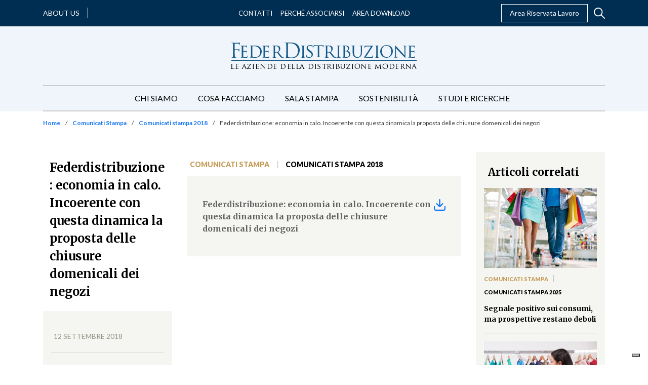

--- FILE ---
content_type: text/html; charset=UTF-8
request_url: https://www.federdistribuzione.it/federdistribuzione-economia-in-calo-incoerente-con-questa-dinamica-la-proposta-delle-chiusure-domenicali-dei-negozi/
body_size: 59943
content:
<!doctype html>
<html lang="it-IT">
  <head>
  <meta charset="utf-8">
  <meta http-equiv="x-ua-compatible" content="ie=edge">
  <meta name="viewport" content="width=device-width, initial-scale=1, shrink-to-fit=no">
  <style type="text/css">			.heateorSssInstagramBackground{background:radial-gradient(circle at 30% 107%,#fdf497 0,#fdf497 5%,#fd5949 45%,#d6249f 60%,#285aeb 90%)}
											.heateor_sss_horizontal_sharing .heateorSssSharing,.heateor_sss_standard_follow_icons_container .heateorSssSharing{
							color: #fff;
						border-width: 0px;
			border-style: solid;
			border-color: transparent;
		}
				.heateor_sss_horizontal_sharing .heateorSssTCBackground{
			color:#666;
		}
				.heateor_sss_horizontal_sharing .heateorSssSharing:hover,.heateor_sss_standard_follow_icons_container .heateorSssSharing:hover{
						border-color: transparent;
		}
		.heateor_sss_vertical_sharing .heateorSssSharing,.heateor_sss_floating_follow_icons_container .heateorSssSharing{
							color: #fff;
						border-width: 0px;
			border-style: solid;
			border-color: transparent;
		}
				.heateor_sss_vertical_sharing .heateorSssTCBackground{
			color:#666;
		}
				.heateor_sss_vertical_sharing .heateorSssSharing:hover,.heateor_sss_floating_follow_icons_container .heateorSssSharing:hover{
						border-color: transparent;
		}
		
		@media screen and (max-width:783px) {.heateor_sss_vertical_sharing{display:none!important}}@media screen and (max-width:783px) {.heateor_sss_floating_follow_icons_container{display:none!important}}</style><meta name='robots' content='index, follow, max-image-preview:large, max-snippet:-1, max-video-preview:-1' />

<!-- Google Tag Manager for WordPress by gtm4wp.com -->
<script data-cfasync="false" data-pagespeed-no-defer type="text/javascript">//<![CDATA[
	var gtm4wp_datalayer_name = "dataLayer";
	var dataLayer = dataLayer || [];

	var gtm4wp_scrollerscript_debugmode         = false;
	var gtm4wp_scrollerscript_callbacktime      = 100;
	var gtm4wp_scrollerscript_readerlocation    = 150;
	var gtm4wp_scrollerscript_contentelementid  = "content";
	var gtm4wp_scrollerscript_scannertime       = 60;
//]]>
</script>
<!-- End Google Tag Manager for WordPress by gtm4wp.com -->
	<!-- This site is optimized with the Yoast SEO plugin v16.5 - https://yoast.com/wordpress/plugins/seo/ -->
	<title>Federdistribuzione: economia in calo. Incoerente con questa dinamica la proposta delle chiusure domenicali dei negozi - FederDistribuzione</title>
	<link rel="canonical" href="https://www.federdistribuzione.it/federdistribuzione-economia-in-calo-incoerente-con-questa-dinamica-la-proposta-delle-chiusure-domenicali-dei-negozi/" />
	<meta property="og:locale" content="it_IT" />
	<meta property="og:type" content="article" />
	<meta property="og:title" content="Federdistribuzione: economia in calo. Incoerente con questa dinamica la proposta delle chiusure domenicali dei negozi - FederDistribuzione" />
	<meta property="og:url" content="https://www.federdistribuzione.it/federdistribuzione-economia-in-calo-incoerente-con-questa-dinamica-la-proposta-delle-chiusure-domenicali-dei-negozi/" />
	<meta property="og:site_name" content="FederDistribuzione" />
	<meta property="article:published_time" content="2018-09-12T12:41:00+00:00" />
	<meta property="article:modified_time" content="2021-07-09T12:42:58+00:00" />
	<meta name="twitter:card" content="summary_large_image" />
	<meta name="twitter:label1" content="Scritto da" />
	<meta name="twitter:data1" content="admin" />
	<script type="application/ld+json" class="yoast-schema-graph">{"@context":"https://schema.org","@graph":[{"@type":"WebSite","@id":"https://www.federdistribuzione.it/#website","url":"https://www.federdistribuzione.it/","name":"FederDistribuzione","description":"","potentialAction":[{"@type":"SearchAction","target":"https://www.federdistribuzione.it/?s={search_term_string}","query-input":"required name=search_term_string"}],"inLanguage":"it-IT"},{"@type":"WebPage","@id":"https://www.federdistribuzione.it/federdistribuzione-economia-in-calo-incoerente-con-questa-dinamica-la-proposta-delle-chiusure-domenicali-dei-negozi/#webpage","url":"https://www.federdistribuzione.it/federdistribuzione-economia-in-calo-incoerente-con-questa-dinamica-la-proposta-delle-chiusure-domenicali-dei-negozi/","name":"Federdistribuzione: economia in calo. Incoerente con questa dinamica la proposta delle chiusure domenicali dei negozi - FederDistribuzione","isPartOf":{"@id":"https://www.federdistribuzione.it/#website"},"datePublished":"2018-09-12T12:41:00+00:00","dateModified":"2021-07-09T12:42:58+00:00","author":{"@id":"https://www.federdistribuzione.it/#/schema/person/25bacffd0f9e8bea4215d5d236bdbf16"},"breadcrumb":{"@id":"https://www.federdistribuzione.it/federdistribuzione-economia-in-calo-incoerente-con-questa-dinamica-la-proposta-delle-chiusure-domenicali-dei-negozi/#breadcrumb"},"inLanguage":"it-IT","potentialAction":[{"@type":"ReadAction","target":["https://www.federdistribuzione.it/federdistribuzione-economia-in-calo-incoerente-con-questa-dinamica-la-proposta-delle-chiusure-domenicali-dei-negozi/"]}]},{"@type":"BreadcrumbList","@id":"https://www.federdistribuzione.it/federdistribuzione-economia-in-calo-incoerente-con-questa-dinamica-la-proposta-delle-chiusure-domenicali-dei-negozi/#breadcrumb","itemListElement":[{"@type":"ListItem","position":1,"name":"Home","item":"https://www.federdistribuzione.it/"},{"@type":"ListItem","position":2,"name":"Comunicati Stampa","item":"https://www.federdistribuzione.it/comunicati-stampa/"},{"@type":"ListItem","position":3,"name":"Comunicati stampa 2018","item":"https://www.federdistribuzione.it/comunicati-stampa/comunicati-stampa-2018/"},{"@type":"ListItem","position":4,"name":"Federdistribuzione: economia in calo. Incoerente con questa dinamica la proposta delle chiusure domenicali dei negozi"}]},{"@type":"Person","@id":"https://www.federdistribuzione.it/#/schema/person/25bacffd0f9e8bea4215d5d236bdbf16","name":"admin","image":{"@type":"ImageObject","@id":"https://www.federdistribuzione.it/#personlogo","inLanguage":"it-IT","url":"https://secure.gravatar.com/avatar/d8419dbcbca4ff6337e77bad40348222?s=96&d=mm&r=g","contentUrl":"https://secure.gravatar.com/avatar/d8419dbcbca4ff6337e77bad40348222?s=96&d=mm&r=g","caption":"admin"},"sameAs":["https://www.federdistribuzione.it/wp"]}]}</script>
	<!-- / Yoast SEO plugin. -->


<link rel='dns-prefetch' href='//s.w.org' />
		<script type="text/javascript">
			window._wpemojiSettings = {"baseUrl":"https:\/\/s.w.org\/images\/core\/emoji\/13.0.1\/72x72\/","ext":".png","svgUrl":"https:\/\/s.w.org\/images\/core\/emoji\/13.0.1\/svg\/","svgExt":".svg","source":{"concatemoji":"https:\/\/www.federdistribuzione.it\/wp\/wp-includes\/js\/wp-emoji-release.min.js?ver=5.7.2"}};
			!function(e,a,t){var n,r,o,i=a.createElement("canvas"),p=i.getContext&&i.getContext("2d");function s(e,t){var a=String.fromCharCode;p.clearRect(0,0,i.width,i.height),p.fillText(a.apply(this,e),0,0);e=i.toDataURL();return p.clearRect(0,0,i.width,i.height),p.fillText(a.apply(this,t),0,0),e===i.toDataURL()}function c(e){var t=a.createElement("script");t.src=e,t.defer=t.type="text/javascript",a.getElementsByTagName("head")[0].appendChild(t)}for(o=Array("flag","emoji"),t.supports={everything:!0,everythingExceptFlag:!0},r=0;r<o.length;r++)t.supports[o[r]]=function(e){if(!p||!p.fillText)return!1;switch(p.textBaseline="top",p.font="600 32px Arial",e){case"flag":return s([127987,65039,8205,9895,65039],[127987,65039,8203,9895,65039])?!1:!s([55356,56826,55356,56819],[55356,56826,8203,55356,56819])&&!s([55356,57332,56128,56423,56128,56418,56128,56421,56128,56430,56128,56423,56128,56447],[55356,57332,8203,56128,56423,8203,56128,56418,8203,56128,56421,8203,56128,56430,8203,56128,56423,8203,56128,56447]);case"emoji":return!s([55357,56424,8205,55356,57212],[55357,56424,8203,55356,57212])}return!1}(o[r]),t.supports.everything=t.supports.everything&&t.supports[o[r]],"flag"!==o[r]&&(t.supports.everythingExceptFlag=t.supports.everythingExceptFlag&&t.supports[o[r]]);t.supports.everythingExceptFlag=t.supports.everythingExceptFlag&&!t.supports.flag,t.DOMReady=!1,t.readyCallback=function(){t.DOMReady=!0},t.supports.everything||(n=function(){t.readyCallback()},a.addEventListener?(a.addEventListener("DOMContentLoaded",n,!1),e.addEventListener("load",n,!1)):(e.attachEvent("onload",n),a.attachEvent("onreadystatechange",function(){"complete"===a.readyState&&t.readyCallback()})),(n=t.source||{}).concatemoji?c(n.concatemoji):n.wpemoji&&n.twemoji&&(c(n.twemoji),c(n.wpemoji)))}(window,document,window._wpemojiSettings);
		</script>
		<style type="text/css">
img.wp-smiley,
img.emoji {
	display: inline !important;
	border: none !important;
	box-shadow: none !important;
	height: 1em !important;
	width: 1em !important;
	margin: 0 .07em !important;
	vertical-align: -0.1em !important;
	background: none !important;
	padding: 0 !important;
}
</style>
	<link rel='stylesheet' id='wp-block-library-css'  href='https://www.federdistribuzione.it/wp/wp-includes/css/dist/block-library/style.min.css?ver=5.7.2' type='text/css' media='all' />
<link rel='stylesheet' id='contact-form-7-css'  href='https://www.federdistribuzione.it/app/plugins/contact-form-7/includes/css/styles.css?ver=5.4.1' type='text/css' media='all' />
<link rel='stylesheet' id='dlm-frontend-css'  href='https://www.federdistribuzione.it/app/plugins/download-monitor/assets/css/frontend.css?ver=5.7.2' type='text/css' media='all' />
<link rel='stylesheet' id='heateor_sss_frontend_css-css'  href='https://www.federdistribuzione.it/app/plugins/sassy-social-share/public/css/sassy-social-share-public.css?ver=3.3.22' type='text/css' media='all' />
<link rel='stylesheet' id='heateor_sss_sharing_default_svg-css'  href='https://www.federdistribuzione.it/app/plugins/sassy-social-share/admin/css/sassy-social-share-svg.css?ver=3.3.22' type='text/css' media='all' />
<link rel='stylesheet' id='sage/main.css-css'  href='https://www.federdistribuzione.it/app/themes/federdistribuzione/dist/styles/main_8fc69620.css' type='text/css' media='all' />
<script type='text/javascript' src='https://www.federdistribuzione.it/wp/wp-includes/js/jquery/jquery.min.js?ver=3.5.1' id='jquery-core-js'></script>
<script type='text/javascript' src='https://www.federdistribuzione.it/wp/wp-includes/js/jquery/jquery-migrate.min.js?ver=3.3.2' id='jquery-migrate-js'></script>
<script type='text/javascript' src='https://www.federdistribuzione.it/app/plugins/duracelltomi-google-tag-manager/js/gtm4wp-contact-form-7-tracker.js?ver=1.13.1' id='gtm4wp-contact-form-7-tracker-js'></script>
<script type='text/javascript' src='https://www.federdistribuzione.it/app/plugins/duracelltomi-google-tag-manager/js/gtm4wp-form-move-tracker.js?ver=1.13.1' id='gtm4wp-form-move-tracker-js'></script>
<script type='text/javascript' src='https://www.federdistribuzione.it/app/plugins/duracelltomi-google-tag-manager/js/analytics-talk-content-tracking.js?ver=1.13.1' id='gtm4wp-scroll-tracking-js'></script>
<link rel="https://api.w.org/" href="https://www.federdistribuzione.it/wp-json/" /><link rel="alternate" type="application/json" href="https://www.federdistribuzione.it/wp-json/wp/v2/posts/11887" /><link rel="EditURI" type="application/rsd+xml" title="RSD" href="https://www.federdistribuzione.it/wp/xmlrpc.php?rsd" />
<link rel="wlwmanifest" type="application/wlwmanifest+xml" href="https://www.federdistribuzione.it/wp/wp-includes/wlwmanifest.xml" /> 
<meta name="generator" content="WordPress 5.7.2" />
<link rel='shortlink' href='https://www.federdistribuzione.it/?p=11887' />
<link rel="alternate" type="application/json+oembed" href="https://www.federdistribuzione.it/wp-json/oembed/1.0/embed?url=https%3A%2F%2Fwww.federdistribuzione.it%2Ffederdistribuzione-economia-in-calo-incoerente-con-questa-dinamica-la-proposta-delle-chiusure-domenicali-dei-negozi%2F" />
<link rel="alternate" type="text/xml+oembed" href="https://www.federdistribuzione.it/wp-json/oembed/1.0/embed?url=https%3A%2F%2Fwww.federdistribuzione.it%2Ffederdistribuzione-economia-in-calo-incoerente-con-questa-dinamica-la-proposta-delle-chiusure-domenicali-dei-negozi%2F&#038;format=xml" />

<!-- Google Tag Manager for WordPress by gtm4wp.com -->
<script data-cfasync="false" data-pagespeed-no-defer type="text/javascript">//<![CDATA[
	var dataLayer_content = {"siteID":0,"siteName":"","pagePostType":"post","pagePostType2":"single-post","pageCategory":["comunicati-stampa","comunicati-stampa-2018"],"pagePostAuthor":"admin"};
	dataLayer.push( dataLayer_content );//]]>
</script>
<script data-cfasync="false">//<![CDATA[
(function(w,d,s,l,i){w[l]=w[l]||[];w[l].push({'gtm.start':
new Date().getTime(),event:'gtm.js'});var f=d.getElementsByTagName(s)[0],
j=d.createElement(s),dl=l!='dataLayer'?'&l='+l:'';j.async=true;j.src=
'//www.googletagmanager.com/gtm.'+'js?id='+i+dl;f.parentNode.insertBefore(j,f);
})(window,document,'script','dataLayer','GTM-5NPST2S');//]]>
</script>
<!-- End Google Tag Manager -->
<!-- End Google Tag Manager for WordPress by gtm4wp.com --><link rel="preconnect" href="https://fonts.gstatic.com"><link href="https://fonts.googleapis.com/css2?family=Lato:wght@400;700;900&family=Merriweather:wght@300;400;700;900&display=swap" rel="stylesheet"><link rel="icon" href="https://www.federdistribuzione.it/app/uploads/2021/07/feder-favicon_400x400.jpg" sizes="32x32" />
<link rel="icon" href="https://www.federdistribuzione.it/app/uploads/2021/07/feder-favicon_400x400.jpg" sizes="192x192" />
<link rel="apple-touch-icon" href="https://www.federdistribuzione.it/app/uploads/2021/07/feder-favicon_400x400.jpg" />
<meta name="msapplication-TileImage" content="https://www.federdistribuzione.it/app/uploads/2021/07/feder-favicon_400x400.jpg" />
		<style type="text/css" id="wp-custom-css">
			
.icon-text__text * {
    text-align: justify;
}


.private-post-loop .post-categories__item {
	
color: black; !important

}


.la-mappa-distributiva .distribution-region.accordion .card .distribution-region__header:not(:first-of-type) {
    display: none !important;
} 		</style>
		</head>
  <body class="post-template-default single single-post postid-11887 single-format-standard federdistribuzione-economia-in-calo-incoerente-con-questa-dinamica-la-proposta-delle-chiusure-domenicali-dei-negozi app-data index-data singular-data single-data single-post-data single-post-federdistribuzione-economia-in-calo-incoerente-con-questa-dinamica-la-proposta-delle-chiusure-domenicali-dei-negozi-data">
        <section class="topbar topbar--desktop">
  <div class="container">
    <div class="topbar__row">
      <div class="topbar__left">
                            <div class="topbar__about-us">
            <a class="topbar__about-us-link" href="https://www.federdistribuzione.it/about-us/" target="_blank">About us</a>
          </div>
        
                  <div class="topbar__social">
                                        <a class="topbar__social-link" href="https://www.linkedin.com/company/federdistribuzione" target="_blank">
                <i class="fab fa-linkedin"></i>
              </a>
                                        <a class="topbar__social-link" href="https://www.instagram.com/fd.federdistribuzione/?igsh=MTFoYXVhNGZlZ2JkYg%3D%3D&amp;utm_source=qr" target="">
                <i class="fab fa-instagram"></i>
              </a>
                                        <a class="topbar__social-link" href="https://twitter.com/Federdis" target="_blank">
                <i class="fab fa-x-twitter"></i>
              </a>
                      </div>
              </div>

      <div class="topbar__center">
        <nav class="nav-primary">
                      <div class="menu-topbar-container"><ul id="menu-topbar" class="menu nav topbar__menu topbar__menu--desktop"><li id="menu-item-47" class="menu-item menu-item-type-post_type menu-item-object-page menu-item-47"><a href="https://www.federdistribuzione.it/contatti/">Contatti</a></li>
<li id="menu-item-12607" class="menu-item menu-item-type-post_type menu-item-object-page menu-item-12607"><a href="https://www.federdistribuzione.it/cosa-facciamo/il-valore-di-essere-associati/">Perché Associarsi</a></li>
<li id="menu-item-49" class="menu-item menu-item-type-post_type menu-item-object-page menu-item-49"><a href="https://www.federdistribuzione.it/area-download/">Area Download</a></li>
</ul></div>
                  </nav>
      </div>

      <div class="topbar__right">
                            <div class="topbar__reserved-area">
            <a class="topbar__reserved-area-link" href="/area-riservata/" target="">Area Riservata Lavoro</a>
          </div>
        
        
        <div class="header__search header__search--desktop">
          <div class="header__search-toggler">
            <svg viewBox="0 0 20 20" xmlns="http://www.w3.org/2000/svg"><path d="M19.717 18.541l-5.676-5.676a7.863 7.863 0 001.761-4.964c0-4.356-3.544-7.9-7.9-7.9C3.544 0 0 3.544 0 7.9c0 4.357 3.545 7.902 7.901 7.902a7.86 7.86 0 004.964-1.762l5.676 5.676a.83.83 0 001.176 0 .83.83 0 000-1.176zM7.901 14.14a6.244 6.244 0 01-6.238-6.238 6.244 6.244 0 016.238-6.237A6.244 6.244 0 0114.14 7.9a6.244 6.244 0 01-6.238 6.238z" fill="none"/></svg>
          </div>
          <div class="header__search-form">
            <form role="search" method="get" class="search-form" action="https://www.federdistribuzione.it/">
  <div>
    <span class="screen-reader-text">Search for:</span>
    <input type="search" class="search-field" placeholder="Cerca" value="" name="s" />
  </div>
</form>

          </div>
        </div>
      </div>
    </div>
  </div>
</section>
    <header class="header">
  <div class="container">
    <nav class="navbar navbar-expand-lg">
      <a class="header__logo navbar-brand" href="https://www.federdistribuzione.it/">
        <svg xmlns="http://www.w3.org/2000/svg" xmlns:xlink="http://www.w3.org/1999/xlink" viewBox="0 0 368 52"><defs><path id="a" d="M.42.526h10.943V11H.42z"/><path id="c" d="M.519.526h10.945V11H.519z"/><path id="e" d="M.738.465h10.817v10.363H.738z"/></defs><g fill="none" fill-rule="evenodd"><path fill="#185B8A" d="M4.367 11.702V5.656c0-.603-.006-1.08-.02-1.435a20.513 20.513 0 00-.058-1c-.052-.683-.18-1.192-.386-1.533-.207-.34-.632-.574-1.278-.707a2.542 2.542 0 00-.64-.097c-.27-.012-.496-.02-.678-.02C1.101.865 1 .785 1 .63c0-.21.204-.316.617-.316h1.394c.491 0 .956.015 1.395.042l1.588.079h6.815c.671 0 1.251-.009 1.743-.022.491-.011.814-.02.968-.02.362-.025.692-.045.987-.058a3.22 3.22 0 00.716-.097l.31-.158.233-.079c.155 0 .234.118.234.355 0 .13-.04.332-.116.608-.079.275-.142.686-.196 1.236a19.878 19.878 0 01-.076 1.278 16.73 16.73 0 00-.058.785 3.348 3.348 0 01-.057.53l-.098.294-.215.137c-.18 0-.27-.156-.27-.471a4.1 4.1 0 00-.076-.668 3.161 3.161 0 00-.273-.825c-.128-.261-.413-.53-.85-.803-.44-.276-1.035-.427-1.782-.452l-5.963-.12c-.234 0-.35.144-.35.432v10.837c0 .237.09.355.271.355l4.957-.04h.89c.285 0 .568-.012.854-.04.464-.05.831-.117 1.102-.196.272-.079.497-.249.68-.51l.211-.276.214-.116c.13 0 .193.106.193.313 0 .133-.039.367-.115.707-.078.34-.143.838-.194 1.494a8.601 8.601 0 00-.058.707l-.04.783c-.014.262-.026.499-.039.706a9.324 9.324 0 00-.018.433l-.04.51-.23.238c-.183 0-.273-.119-.273-.355a24.259 24.259 0 01-.077-.687 3.517 3.517 0 00-.155-.726c-.104-.288-.317-.576-.64-.863-.322-.29-.78-.473-1.375-.551a15.97 15.97 0 00-1.22-.058c-.58-.015-1.187-.028-1.82-.04a86.257 86.257 0 00-1.76-.02H7.891c-.181 0-.272.118-.272.354v3.337c0 1.886.008 3.567.02 5.047.013 1.479.07 2.636.174 3.476.052.574.167 1.06.349 1.452.18.392.567.629 1.162.707.283.052.6.091.95.118.349.026.611.038.793.038.206 0 .31.079.31.237 0 .208-.207.312-.62.312-.543 0-1.084-.006-1.627-.019-.54-.012-1.038-.024-1.49-.04-.453-.013-.829-.026-1.123-.036a15.94 15.94 0 00-.523-.021c-.054 0-.227.006-.524.021l-1.026.037c-.386.015-.787.027-1.2.04-.413.012-.762.018-1.047.018-.413 0-.617-.104-.617-.312 0-.158.101-.237.307-.237.183 0 .376-.012.583-.038.206-.027.4-.066.58-.118.388-.078.652-.315.793-.707.142-.392.254-.878.33-1.452.103-.84.161-1.997.173-3.476.015-1.48.021-3.161.021-5.047v-6.91zm17.238 3.61v-4.786c0-.489-.007-.875-.016-1.16-.015-.28-.031-.543-.054-.788-.045-.542-.137-.945-.277-1.217-.14-.267-.463-.44-.973-.514a3.223 3.223 0 00-.502-.054 9.837 9.837 0 00-.54-.021L19 6.514c0-.168.163-.256.487-.256.347 0 .718.005 1.11.018.394.013.765.019 1.113.019.346 0 .642.007.884.019a13 13 0 00.435.017h7.294a12.428 12.428 0 001.39-.185l.21-.092.206-.054c.093 0 .14.099.14.295 0 .123-.029.289-.086.498-.06.206-.11.533-.158.974l-.016.386a17.49 17.49 0 01-.052.607 13.5 13.5 0 00-.053.627 3.15 3.15 0 01-.051.441l-.105.22-.175.111c-.162 0-.242-.134-.242-.404a4.83 4.83 0 00-.035-.498 2.989 2.989 0 00-.137-.606l-.193-.332-.366-.257a3.505 3.505 0 00-.623-.203 9.57 9.57 0 00-1.008-.165c-.138-.025-.43-.044-.868-.055l-1.406-.037a52.944 52.944 0 00-1.374-.019h-.763c-.117 0-.174.11-.174.33v8.505c0 .22.057.33.174.33h2.43c.58 0 1.123-.005 1.634-.018.51-.013.856-.031 1.043-.055.369-.047.67-.091.902-.13.23-.037.43-.139.592-.313.252-.27.402-.404.451-.404l.173.258c0 .098-.029.282-.087.552-.059.27-.11.663-.157 1.177-.046.32-.083.706-.103 1.16a19.73 19.73 0 00-.035.866l-.051.387-.226.202c-.14 0-.21-.098-.21-.295l-.018-.478a2.12 2.12 0 00-.12-.554 1.086 1.086 0 00-.366-.588c-.197-.171-.595-.294-1.2-.368-.206-.024-.54-.048-1.004-.073a52.572 52.572 0 00-2.78-.073h-.833l-.21.22v7.95c.023.515.08.94.175 1.27.092.332.271.59.538.775.264.182.63.305 1.094.366.464.06 1.078.094 1.841.094.394 0 .903-.014 1.529-.037.625-.026 1.133-.124 1.527-.295.394-.197.702-.45.922-.755.22-.308.375-.78.467-1.417.07-.318.175-.479.314-.479l.173.148.037.33c0 .05-.015.204-.037.46-.023.258-.058.553-.105.885-.045.33-.092.649-.137.958a6.962 6.962 0 01-.14.715 1.261 1.261 0 01-.19.46l-.297.24c-.114.05-.272.082-.467.092a12.59 12.59 0 01-.748.019c-1.157 0-2.177-.013-3.057-.036-.879-.024-1.632-.052-2.258-.075-.646-.05-1.18-.073-1.597-.073h-1.389c-.255 0-.544.012-.868.035-.302.026-.608.044-.922.055-.312.014-.595.019-.85.019-.324 0-.486-.086-.486-.258l.242-.257.47-.055.468-.092a.658.658 0 00.573-.513c.081-.296.157-.676.226-1.142.092-.638.143-1.548.158-2.724.01-1.177.016-2.528.016-4.05v-5.522zm43 0v-4.786c0-.489-.007-.875-.016-1.16-.013-.28-.031-.543-.054-.788-.045-.542-.137-.945-.277-1.217-.14-.267-.463-.44-.973-.514a3.223 3.223 0 00-.502-.054 9.848 9.848 0 00-.538-.021L62 6.514c0-.168.163-.256.487-.256.347 0 .718.005 1.11.018.394.013.765.019 1.113.019.346 0 .642.007.886.019.242.012.386.017.433.017h7.294a12.428 12.428 0 001.39-.185l.21-.092.206-.054c.093 0 .14.099.14.295 0 .123-.029.289-.086.498-.06.206-.11.533-.158.974l-.016.386c-.013.185-.029.388-.054.607-.023.222-.039.431-.051.627a3.15 3.15 0 01-.051.441l-.105.22-.172.111c-.162 0-.245-.134-.245-.404a4.83 4.83 0 00-.035-.498 2.8 2.8 0 00-.137-.606l-.193-.332-.366-.257a3.505 3.505 0 00-.623-.203 9.57 9.57 0 00-1.008-.165c-.138-.025-.43-.044-.868-.055l-1.406-.037a52.944 52.944 0 00-1.374-.019h-.763c-.117 0-.174.11-.174.33v8.505c0 .22.057.33.174.33h2.43c.58 0 1.123-.005 1.634-.018.51-.013.856-.031 1.043-.055.369-.047.67-.091.902-.13.23-.037.427-.139.592-.313.255-.27.402-.404.451-.404l.173.258c0 .098-.029.282-.087.552-.057.27-.11.663-.157 1.177-.046.32-.083.706-.103 1.16-.022.454-.035.742-.035.866l-.051.387-.226.202c-.14 0-.21-.098-.21-.295l-.018-.478a2.042 2.042 0 00-.12-.554 1.093 1.093 0 00-.364-.588c-.2-.171-.597-.294-1.201-.368a18.593 18.593 0 00-1.005-.073 52.572 52.572 0 00-2.78-.073h-.833l-.21.22v7.95c.023.515.08.94.175 1.27.092.332.271.59.538.775.264.182.63.305 1.094.366.464.06 1.078.094 1.841.094.394 0 .903-.014 1.529-.037.625-.026 1.133-.124 1.529-.295a2.5 2.5 0 00.92-.755c.22-.308.377-.78.467-1.417.07-.318.175-.479.314-.479l.175.148.035.33c0 .05-.015.204-.035.46-.025.258-.06.553-.105.885-.047.33-.094.649-.14.958a6.456 6.456 0 01-.14.715 1.211 1.211 0 01-.19.46l-.296.24c-.114.05-.272.082-.467.092a12.59 12.59 0 01-.748.019c-1.157 0-2.177-.013-3.055-.036-.88-.024-1.634-.052-2.26-.075-.646-.05-1.18-.073-1.597-.073h-1.389c-.255 0-.544.012-.868.035-.302.026-.608.044-.922.055-.312.014-.595.019-.85.019-.324 0-.486-.086-.486-.258l.242-.257.47-.055.47-.092c.3-.047.49-.22.573-.513.08-.296.155-.676.226-1.142.09-.638.143-1.548.156-2.724.01-1.177.016-2.528.016-4.05v-5.522zm19.985-.131v-4.853c0-.498-.007-.89-.016-1.176a16.27 16.27 0 00-.054-.801c-.045-.547-.136-.958-.276-1.232-.138-.273-.46-.447-.966-.521a3.37 3.37 0 00-.5-.058c-.22-.012-.398-.019-.535-.019L82 6.261c0-.174.162-.261.484-.261.345 0 .718.005 1.12.019.404.013.78.017 1.124.017.345 0 .645.006.898.02.253.011.402.018.45.018.066 0 .262-.007.587-.019.322-.013.677-.019 1.069-.019.392 0 .788-.004 1.191-.017.404-.014.72-.019.949-.019.97 0 1.953.081 2.955.241 1 .164 1.903.543 2.71 1.139.183.15.397.354.638.615.243.263.473.58.692.954.218.373.402.788.553 1.249.149.461.224.964.224 1.511 0 1.172-.271 2.347-.812 3.528-.54 1.183-1.514 2.42-2.918 3.714a358.556 358.556 0 003.453 4.628 64.936 64.936 0 002.9 3.582c.807.897 1.474 1.475 2.005 1.736.529.261.987.418 1.379.466.3.05.53.081.692.094l.38.02c.183 0 .277.086.277.262l-.157.203c-.102.04-.294.058-.57.058h-1.9c-.873 0-1.535-.053-1.985-.15a4.45 4.45 0 01-1.26-.487c-.667-.373-1.306-.945-1.916-1.716-.61-.772-1.354-1.754-2.228-2.95a36.391 36.391 0 01-.966-1.324c-.324-.46-.628-.895-.915-1.306-.288-.41-.554-.788-.794-1.139l-.604-.858-.417-.187-3.867-.074-.206.261v.746c0 1.544.004 2.907.017 4.087.01 1.183.05 2.097.12 2.744.045.472.143.854.294 1.138.149.286.455.469.914.542.208.05.45.086.727.11.275.026.483.04.622.04l.24.262c0 .172-.16.261-.483.261-.414 0-.834-.007-1.26-.019l-1.174-.039a38.65 38.65 0 01-.898-.038 21.39 21.39 0 00-.398-.018c-.461.025-.847.044-1.157.056-.31.011-.638.024-.983.04-.347.011-.635.018-.863.018-.323 0-.484-.09-.484-.261l.24-.263.468-.038.465-.11a.74.74 0 00.572-.543c.079-.284.155-.666.222-1.138.094-.647.145-1.569.158-2.763.01-1.193.016-2.56.016-4.104v-5.6zm2.625 2.687l.206.41c.115.075.288.138.519.187a13.48 13.48 0 001.796.263c.344.024.689.036 1.036.036a8.65 8.65 0 001.139-.075c.391-.05.77-.211 1.14-.485.529-.373.967-.97 1.313-1.791.344-.82.518-1.842.518-3.06 0-1.991-.466-3.526-1.4-4.61-.933-1.083-2.216-1.624-3.85-1.624-.462 0-.899.017-1.313.055-.414.038-.702.083-.863.132l-.24.373v10.189zm56.86 2.913c0 1.542.003 2.911.018 4.107.01 1.193.052 2.116.123 2.76.046.473.13.855.246 1.14.117.286.412.465.88.542.236.049.495.084.777.11a6.7 6.7 0 00.633.038l.248.26c0 .174-.164.262-.494.262-.422 0-.858-.005-1.303-.02-.447-.012-.858-.022-1.235-.036a58.083 58.083 0 01-.933-.037 14.879 14.879 0 00-.406-.018c-.047 0-.187.005-.423.018-.235.012-.51.025-.826.037-.318.014-.641.024-.97.036-.331.015-.61.02-.846.02-.33 0-.493-.088-.493-.261l.246-.26.476-.04.475-.109c.307-.077.506-.256.6-.541.094-.286.165-.668.212-1.14.068-.645.117-1.568.14-2.76.022-1.197.036-2.566.036-4.108V10.33c0-.496-.007-.888-.018-1.176a14.171 14.171 0 00-.054-.802c-.046-.547-.14-.951-.28-1.213-.143-.26-.378-.43-.705-.504a3.19 3.19 0 00-.53-.094l-.424-.018L139 6.26c0-.173.164-.26.494-.26.258 0 .557.006.897.017.341.015.664.02.97.02.329 0 .61.008.845.018.236.015.376.02.423.02a20.484 20.484 0 011.236-.037c.329 0 .66-.006 1.003-.021.341-.01.629-.017.862-.017.331 0 .495.087.495.26l-.247.262h-.355c-.093 0-.233.025-.42.074-.423.102-.7.274-.829.524-.13.25-.218.659-.264 1.231 0 .25-.006.518-.017.802-.015.288-.018.68-.018 1.176v10.453zm7.61 9.031c-.835-.123-1.574-.349-2.221-.672-.214-.126-.345-.251-.391-.377-.051-.124-.073-.398-.073-.824 0-.799.022-1.493.073-2.08.046-.588.082-1.018.108-1.292 0-.352.081-.526.247-.526.192 0 .287.125.287.374 0 .126.006.294.02.507.01.21.04.43.088.656.119.575.346 1.062.682 1.46.331.4.734.726 1.197.976.466.25.97.432 1.505.545a7.786 7.786 0 001.593.168c1.575 0 2.758-.405 3.545-1.22.79-.811 1.181-1.818 1.181-3.015 0-.575-.076-1.088-.233-1.537a4.437 4.437 0 00-.715-1.295c-.32-.41-.734-.83-1.235-1.256a74.147 74.147 0 00-1.79-1.46l-1.432-1.124c-1.695-1.325-2.871-2.52-3.527-3.582-.658-1.06-.987-2.142-.987-3.242 0-.924.168-1.761.504-2.51.332-.753.81-1.38 1.432-1.896.618-.51 1.352-.902 2.2-1.18.849-.274 1.797-.41 2.849-.41.62 0 1.222.036 1.806.11.587.075 1.07.164 1.452.265.311.074.542.117.698.129l.41.02c.216 0 .324.074.324.225 0 .075-.025.379-.071.918-.05.539-.072 1.356-.072 2.455 0 .475-.085.71-.25.71l-.216-.112-.072-.298a5.91 5.91 0 00-.177-.807 4.104 4.104 0 00-.288-.768l-.322-.41c-.167-.176-.412-.353-.734-.527-.322-.175-.73-.324-1.216-.45-.491-.125-1.095-.187-1.81-.187-1.146 0-2.13.294-2.953.88-.826.59-1.238 1.443-1.238 2.567 0 .503.066.964.2 1.388.13.426.357.846.68 1.256.32.414.739.837 1.253 1.276.511.436 1.163.93 1.95 1.48l.896.636c.954.675 1.76 1.33 2.417 1.97.657.636 1.188 1.26 1.591 1.872.407.615.701 1.238.879 1.875.18.636.271 1.292.271 1.97 0 .949-.21 1.897-.628 2.846-.42.95-1.188 1.814-2.311 2.589-.669.449-1.456.75-2.361.899-.91.148-1.792.223-2.652.223-.74 0-1.527-.062-2.363-.188m22.923-9.862c0 1.514.004 2.858.019 4.032.01 1.171.053 2.077.124 2.71.047.464.144.838.285 1.12.144.278.452.455.931.53.21.048.468.083.766.108.297.028.516.038.663.038l.248.256c0 .17-.166.256-.5.256-.428 0-.863-.004-1.303-.02a117.923 117.923 0 01-2.59-.088c-.049 0-.196.004-.447.017-.25.011-.55.024-.89.036l-1.039.036c-.344.015-.635.019-.874.019-.335 0-.5-.086-.5-.256l.252-.221.461-.035.467-.11c.331-.074.557-.256.678-.55.117-.291.202-.672.248-1.137.072-.632.114-1.538.127-2.709.01-1.174.017-2.518.017-4.032V6.867l-4.535.075c-1 .023-1.72.104-2.16.237a1.793 1.793 0 00-1.018.752c-.192.27-.31.472-.358.603l-.144.385c-.049.198-.154.294-.321.294l-.141-.055-.074-.201c0-.074.038-.28.107-.623.075-.34.148-.701.232-1.08.085-.378.163-.734.233-1.064.071-.33.108-.532.108-.605l.16-.367.162-.218c.118 0 .273.048.465.146.19.097.5.17.926.218.453.052.93.088 1.428.112.5.023.847.036 1.037.036h11.857c.523 0 .966-.013 1.32-.036.36-.024.668-.06.931-.112.237-.047.427-.083.57-.108l.32-.038c.098 0 .144.123.144.367 0 .246-.004.55-.017.915-.012.367-.023.73-.036 1.083-.013.354-.022.676-.036.97-.012.293-.018.489-.018.587 0 .268-.096.403-.286.403l-.16-.11c-.035-.075-.066-.22-.088-.441l-.036-.329a1.56 1.56 0 00-.215-.657c-.119-.199-.315-.373-.59-.534-.273-.157-.655-.28-1.143-.366a13.4 13.4 0 00-1.838-.164l-3.929-.075V19.95zm13.096-4.769v-4.853c0-.498-.007-.89-.019-1.176-.01-.284-.03-.55-.054-.801-.048-.547-.142-.958-.287-1.232-.144-.273-.48-.447-1.009-.521a3.657 3.657 0 00-.521-.058c-.23-.012-.415-.019-.56-.019l-.254-.26c0-.174.169-.261.505-.261.362 0 .752.005 1.171.019.422.013.813.017 1.173.017.36 0 .672.006.937.02.264.011.42.018.468.018.07 0 .275-.007.611-.019.336-.013.709-.019 1.118-.019.41 0 .822-.004 1.243-.017.42-.014.75-.019.99-.019 1.009 0 2.038.081 3.083.241a6.592 6.592 0 012.827 1.139c.191.15.415.354.666.615.254.263.492.58.72.954.23.373.421.788.576 1.249.158.461.238.964.238 1.511 0 1.172-.284 2.347-.85 3.528-.563 1.183-1.577 2.42-3.042 3.714a361.04 361.04 0 003.602 4.628 64.626 64.626 0 003.027 3.582c.841.897 1.535 1.475 2.089 1.736.553.261 1.032.418 1.441.466.312.05.553.081.72.094l.397.02c.192 0 .29.086.29.262l-.163.203c-.11.04-.307.058-.595.058h-1.982c-.913 0-1.603-.053-2.071-.15-.47-.1-.908-.262-1.316-.487-.696-.373-1.363-.945-1.999-1.716a102.104 102.104 0 01-2.324-2.95 34.431 34.431 0 01-1.008-1.324c-.338-.46-.656-.895-.955-1.306-.303-.41-.577-.788-.829-1.139-.253-.347-.464-.635-.63-.858l-.435-.187-4.034-.074-.217.261v.746c0 1.544.006 2.907.02 4.087.01 1.183.052 2.097.125 2.744.047.472.148.854.307 1.138.155.286.472.469.953.542.217.05.47.086.758.11.288.026.502.04.647.04l.254.262c0 .172-.169.261-.505.261-.432 0-.87-.007-1.316-.019l-1.224-.039a41.957 41.957 0 01-.936-.038 23.525 23.525 0 00-.415-.018c-.481.025-.883.044-1.207.056-.326.011-.667.024-1.027.04-.361.011-.662.018-.9.018-.337 0-.505-.09-.505-.261l.252-.263.486-.038.486-.11c.313-.074.511-.257.594-.543a8.78 8.78 0 00.234-1.138c.096-.647.152-1.569.162-2.763.012-1.193.02-2.56.02-4.104v-5.6zm2.738 2.687l.217.41c.12.075.3.138.542.187a14.394 14.394 0 002.954.299c.383 0 .78-.023 1.188-.075.409-.05.804-.211 1.19-.485.551-.373 1.009-.97 1.37-1.791.359-.82.54-1.842.54-3.06 0-1.991-.488-3.526-1.461-4.61-.972-1.083-2.312-1.624-4.017-1.624-.481 0-.937.017-1.37.055-.43.038-.732.083-.899.132l-.254.373v10.189zm23.632 2.913c0 1.542.004 2.911.018 4.107.01 1.193.053 2.116.123 2.76.046.473.13.855.246 1.14.12.286.413.465.881.542.235.049.494.084.777.11a6.7 6.7 0 00.633.038l.248.26c0 .174-.165.262-.494.262-.423 0-.858-.005-1.303-.02-.448-.012-.859-.022-1.235-.036a57.613 57.613 0 01-.933-.037 14.879 14.879 0 00-.406-.018c-.048 0-.187.005-.423.018-.235.012-.51.025-.826.037-.32.014-.642.024-.971.036-.331.015-.61.02-.845.02-.331 0-.493-.088-.493-.261l.245-.26.476-.04.476-.109c.306-.077.506-.256.6-.541.093-.286.164-.668.212-1.14.068-.645.116-1.568.14-2.76.022-1.197.035-2.566.035-4.108V10.33c0-.496-.007-.888-.017-1.176-.012-.284-.03-.551-.055-.802-.045-.547-.139-.951-.28-1.213-.142-.26-.377-.43-.704-.504a3.22 3.22 0 00-.531-.094l-.423-.018L209 6.26c0-.173.164-.26.493-.26.259 0 .558.006.897.017.342.015.664.02.971.02.329 0 .61.008.845.018.236.015.375.02.423.02a20.445 20.445 0 011.236-.037c.328 0 .66-.006 1.002-.021.341-.01.63-.017.862-.017.331 0 .496.087.496.26l-.247.262h-.355c-.093 0-.233.025-.42.074-.423.102-.7.274-.83.524-.129.25-.218.659-.263 1.231 0 .25-.007.518-.018.802-.014.288-.018.68-.018 1.176v10.453zm8.479-5.628v-4.838c0-.494-.007-.887-.016-1.172-.013-.283-.03-.55-.053-.8-.044-.545-.134-.967-.272-1.266-.136-.295-.453-.48-.953-.557a3.568 3.568 0 00-.494-.055 9.158 9.158 0 00-.528-.02L220 6.26c0-.173.159-.26.477-.26.34 0 .704.005 1.088.019.386.013.75.017 1.09.017.34 0 .63.006.87.02.236.011.38.018.423.018.362 0 .863-.013 1.496-.038a55.688 55.688 0 012.01-.036c1.248 0 2.28.174 3.097.52.817.348 1.464.77 1.941 1.266.477.496.807 1.022.988 1.58.183.558.272 1.049.272 1.469 0 .622-.085 1.192-.254 1.714a6.465 6.465 0 01-.682 1.45 8.36 8.36 0 01-.971 1.247c-.362.385-.736.763-1.123 1.135a9.79 9.79 0 011.786.856c.625.372 1.193.83 1.703 1.376a7.217 7.217 0 011.276 1.916c.341.732.513 1.545.513 2.437 0 .894-.155 1.76-.461 2.606a6.473 6.473 0 01-1.395 2.251c-.624.657-1.408 1.183-2.35 1.58-.94.398-2.047.597-3.319.597-.271 0-.65-.007-1.14-.02a18.575 18.575 0 01-1.446-.092 74.197 74.197 0 00-1.277-.058 34.743 34.743 0 00-.664-.018c-.044 0-.183.006-.408.018-.227.014-.499.02-.817.02-.317.023-.635.042-.953.057-.317.012-.602.02-.85.02-.319 0-.477-.09-.477-.261l.237-.189.46-.054.461-.095c.294-.049.48-.235.561-.556.078-.323.153-.72.222-1.192.09-.645.14-1.564.153-2.754.01-1.19.016-2.552.016-4.092v-5.58zm2.588.67c0 .199.066.311.204.334a5.3 5.3 0 00.56.093c.283.038.71.057 1.277.057.839 0 1.459-.045 1.855-.131.398-.086.754-.317 1.071-.687.318-.4.593-.869.82-1.416.225-.545.34-1.202.34-1.972 0-.595-.081-1.196-.24-1.805a5.016 5.016 0 00-.748-1.635 4.1 4.1 0 00-1.311-1.193c-.534-.308-1.173-.464-1.923-.464-.181 0-.42.012-.714.038a7.243 7.243 0 00-.82.11c-.249.076-.371.186-.371.336v8.335zm0 3.496v4.132c0 .644.004 1.208.016 1.692.01.484.016.789.016.91.022.373.047.69.068.95.022.262.07.473.137.632l.288.429c.127.124.302.247.529.372.408.198.879.323 1.411.372.533.048.938.074 1.212.074a6.49 6.49 0 001.512-.184c.51-.125.981-.368 1.414-.728.43-.358.783-.855 1.054-1.487.273-.634.408-1.458.408-2.475a8.162 8.162 0 00-.543-2.809 6.662 6.662 0 00-.869-1.563 6.405 6.405 0 00-1.446-1.395c-.523-.347-1.01-.552-1.464-.615-.455-.061-.863-.13-1.225-.203a2.464 2.464 0 00-.46-.057c-.216-.011-.45-.02-.696-.02h-1.193l-.17.225v1.748zm15.464-4.291v-4.772c0-.487-.004-.873-.016-1.156-.012-.28-.03-.542-.052-.786-.048-.492-.139-.882-.279-1.176-.14-.294-.463-.477-.973-.55a3.196 3.196 0 00-.504-.054 9.67 9.67 0 00-.538-.021L238 6.256c0-.168.16-.256.484-.256.35 0 .714.006 1.098.019.38.012.734.018 1.059.018.346 0 .642.007.884.019.244.012.403.017.47.017.07 0 .226-.005.468-.017.244-.012.518-.019.817-.019.325 0 .649-.006.974-.018.324-.013.6-.019.832-.019.35 0 .522.088.522.256 0 .173-.092.257-.277.257h-.349c-.092 0-.23.024-.417.075-.392.073-.652.25-.78.531-.127.282-.215.68-.263 1.195-.022.244-.039.506-.051.786-.01.283-.016.669-.016 1.156v9.139c0 1.125.057 2.098.172 2.918.117.819.273 1.53.47 2.128.197.6.433 1.1.712 1.505.277.402.58.765.904 1.082.74.71 1.463 1.169 2.172 1.378.706.208 1.498.31 2.379.31a6.06 6.06 0 002.674-.605c.837-.404 1.517-.935 2.052-1.596.716-.906 1.185-1.988 1.405-3.248.22-1.261.33-2.697.33-4.312V12.09c0-.756-.006-1.375-.015-1.85-.015-.477-.025-.857-.035-1.14a17.04 17.04 0 01-.02-.786c-.024-.492-.104-.882-.241-1.176-.14-.294-.464-.477-.973-.55a3.24 3.24 0 00-.505-.054 9.665 9.665 0 00-.539-.021l-.241-.257c0-.168.162-.256.484-.256.35 0 .707.006 1.078.019.372.012.708.018 1.008.018.324 0 .596.007.816.019.22.012.354.017.399.017.116 0 .458-.01 1.027-.036A36.854 36.854 0 01260.513 6c.323 0 .487.088.487.256l-.245.257h-.346c-.093 0-.233.024-.417.075-.417.098-.69.281-.815.55-.13.27-.216.66-.261 1.176a8.267 8.267 0 00-.036.806v9.247c0 .856-.033 1.72-.104 2.589-.07.87-.208 1.713-.416 2.53-.21.822-.501 1.597-.87 2.33a6.465 6.465 0 01-1.457 1.91 7.783 7.783 0 01-1.688 1.21 9.346 9.346 0 01-1.665.68 8.506 8.506 0 01-1.599.311c-.522.05-1.004.073-1.444.073-.254 0-.623-.012-1.11-.036a8.902 8.902 0 01-1.634-.256 10.321 10.321 0 01-1.857-.663 5.959 5.959 0 01-1.756-1.246 8.505 8.505 0 01-1.042-1.265 7.977 7.977 0 01-.85-1.67c-.245-.638-.435-1.382-.575-2.239-.137-.856-.208-1.859-.208-3.01v-4.587zm34.325 13.456c.823 0 1.505-.031 2.048-.092.54-.06.986-.16 1.34-.294.353-.134.634-.289.847-.463.211-.172.41-.367.6-.59.164-.197.299-.473.406-.83.106-.356.18-.646.229-.868.07-.321.19-.48.354-.48l.195.13c.035.086.051.277.051.572 0 .246-.025.535-.07.867-.046.33-.105.67-.176 1.014-.07.347-.141.672-.213.98a50 50 0 01-.176.756c-.095.395-.182.628-.264.701-.083.074-.302.113-.654.113-2.61 0-5.229-.027-7.853-.073a398.231 398.231 0 00-8.032-.076c-.375 0-.562-.085-.562-.258l.069-.314c.048-.136.164-.352.354-.646 2.35-3.546 4.66-7.053 6.918-10.523a405.5 405.5 0 006.6-10.485h-6.566c-.8 0-1.613.02-2.435.057-.823.035-1.483.191-1.976.461-.543.296-.96.688-1.252 1.181-.296.493-.468.922-.513 1.292-.049.245-.107.4-.177.461l-.246.093c-.12 0-.178-.135-.178-.408 0-.096.023-.324.071-.681.046-.356.107-.75.175-1.183.071-.427.143-.86.213-1.291.071-.43.13-.768.178-1.016.023-.394.116-.591.281-.591l.459.093c.165.063.446.104.849.13 1.48.05 2.634.073 3.457.073h10.659c.425 0 .637.088.637.258l-.036.26-.141.296a1005.251 1005.251 0 01-6.812 10.723c-2.26 3.507-4.566 7.059-6.918 10.651h8.26zm15.144-7.703c0 1.542.004 2.911.017 4.107.012 1.193.054 2.116.122 2.76.048.473.132.855.248 1.14.117.286.412.465.88.542.236.049.494.084.777.11a6.7 6.7 0 00.634.038l.248.26c0 .174-.165.262-.494.262-.423 0-.858-.005-1.303-.02-.448-.012-.858-.022-1.236-.036a57.8 57.8 0 01-.934-.037c-.246-.013-.38-.018-.404-.018-.048 0-.187.005-.423.018-.235.012-.51.025-.829.037-.316.014-.638.024-.968.036-.33.015-.61.02-.847.02-.33 0-.491-.088-.491-.261l.246-.26.476-.04.475-.109c.303-.077.506-.256.6-.541.094-.286.164-.668.21-1.14.07-.645.119-1.568.14-2.76.024-1.197.037-2.566.037-4.108V10.33c0-.496-.006-.888-.017-1.176a14.171 14.171 0 00-.054-.802c-.045-.547-.14-.951-.282-1.213-.141-.26-.376-.43-.705-.504a3.127 3.127 0 00-.529-.094l-.423-.018L285 6.26c0-.173.165-.26.494-.26.258 0 .557.006.897.017.341.015.664.02.97.02.327 0 .61.008.845.018.236.015.375.02.423.02a20.511 20.511 0 011.233-.037c.328 0 .663-.006 1.005-.021.34-.01.627-.017.863-.017.328 0 .493.087.493.26l-.246.262h-.354c-.093 0-.233.025-.42.074-.423.102-.7.274-.83.524-.129.25-.219.659-.264 1.231 0 .25-.006.518-.018.802-.013.288-.017.68-.017 1.176v10.453zm5.662-7.429a12.704 12.704 0 012.259-4.056c1.018-1.239 2.314-2.264 3.891-3.076 1.58-.815 3.454-1.22 5.634-1.22 1.767 0 3.418.275 4.948.825 1.53.55 2.85 1.345 3.964 2.384 1.112 1.04 1.986 2.296 2.618 3.772.632 1.477.95 3.14.95 4.993 0 1.776-.305 3.461-.916 5.05-.607 1.59-1.464 2.972-2.563 4.146-1.098 1.178-2.434 2.109-3.998 2.799-1.568.688-3.296 1.031-5.183 1.031-2.152 0-4.006-.384-5.562-1.145s-2.831-1.75-3.838-2.963a12.174 12.174 0 01-2.223-4.056c-.477-1.489-.717-2.947-.717-4.374 0-1.276.244-2.648.736-4.11m3.28 8.258c.503 1.49 1.203 2.76 2.099 3.81a9.294 9.294 0 003.158 2.422c1.205.563 2.528.845 3.963.845.718 0 1.56-.133 2.528-.395.969-.262 1.901-.782 2.8-1.558.894-.775 1.655-1.87 2.276-3.284.621-1.413.933-3.27.933-5.576 0-1.902-.257-3.585-.772-5.047-.513-1.467-1.208-2.684-2.08-3.66-.874-.977-1.877-1.715-3.012-2.216a8.778 8.778 0 00-3.57-.75c-1.315 0-2.528.219-3.641.656a7.704 7.704 0 00-2.87 1.95c-.8.866-1.43 1.95-1.881 3.248-.456 1.303-.683 2.817-.683 4.544 0 1.85.25 3.522.752 5.01m27.328 3.961c.022.63.056 1.156.104 1.58.048.425.119.774.213 1.051.093.279.21.485.352.619.142.132.317.223.53.272.282.072.578.12.883.144.306.026.53.035.671.035l.247.256c0 .169-.188.254-.565.254-.896 0-1.63-.019-2.206-.054a25.819 25.819 0 00-1.077-.055c-.141 0-.5.019-1.076.055-.58.035-1.219.054-1.925.054-.33 0-.495-.085-.495-.254l.248-.256c.115 0 .298-.01.547-.035a3.79 3.79 0 00.724-.144.87.87 0 00.459-.29c.117-.146.207-.364.265-.654.056-.29.1-.673.12-1.145.026-.47.038-1.058.038-1.762V7.561c0-.628.04-1.047.123-1.253.082-.204.182-.308.3-.308.19 0 .395.114.618.345l.584.598c.117.122.47.503 1.058 1.144.588.642 1.33 1.446 2.224 2.415.896.968 1.91 2.057 3.038 3.267a480.527 480.527 0 003.494 3.704c.779.823 1.548 1.652 2.314 2.487.766.836 1.484 1.615 2.153 2.343.672.726 1.26 1.367 1.768 1.924.505.557.876.957 1.109 1.198l-.314-15.469c-.028-.992-.107-1.693-.248-2.106-.14-.41-.447-.664-.921-.763a11.639 11.639 0 00-.88-.107 10.7 10.7 0 00-.637-.037l-.21-.11-.038-.18c0-.146.2-.217.602-.217.706 0 1.376.012 2.012.037.634.023 1.047.034 1.235.034.19 0 .52-.011.99-.034.47-.025 1.024-.037 1.658-.037.378 0 .567.071.567.216l-.09.181-.264.11h-.282c-.119 0-.27.024-.458.072-.26.05-.46.134-.602.256-.14.121-.248.284-.317.489-.07.208-.119.466-.142.782-.022.315-.035.7-.035 1.16l-.071 18.083c0 .507-.006.907-.017 1.198a19.18 19.18 0 01-.035.672l-.071.288-.123.057-.247-.073-.409-.272c-.175-.132-.4-.322-.67-.563a40.073 40.073 0 01-1.04-.98c-.07-.073-.382-.38-.935-.925a106.95 106.95 0 01-1.997-2.034c-.776-.812-1.623-1.695-2.543-2.652a511.136 511.136 0 01-2.612-2.741c-.895-.967-1.771-1.918-2.63-2.85a790.885 790.885 0 00-2.385-2.578c-.729-.786-1.359-1.47-1.89-2.051-.528-.58-.91-1.006-1.146-1.271l.355 14.56zm26.263-10.258v-4.786c0-.489-.006-.875-.018-1.16-.011-.28-.029-.543-.052-.788-.047-.542-.14-.945-.28-1.217-.139-.267-.462-.44-.97-.514a3.253 3.253 0 00-.502-.054 9.832 9.832 0 00-.541-.021L350 6.514c0-.168.162-.256.487-.256.348 0 .716.005 1.112.018.392.013.763.019 1.11.019.347 0 .645.007.887.019s.386.017.435.017h7.294a12.219 12.219 0 001.39-.185l.21-.092.204-.054c.095 0 .14.099.14.295 0 .123-.027.289-.084.498-.061.206-.113.533-.158.974l-.017.386c-.014.185-.029.388-.053.607-.022.222-.04.431-.051.627-.012.197-.03.343-.052.441l-.106.22-.172.111c-.162 0-.244-.134-.244-.404 0-.123-.01-.289-.033-.498a2.806 2.806 0 00-.14-.606l-.192-.332-.365-.257a3.505 3.505 0 00-.623-.203 9.616 9.616 0 00-1.008-.165c-.14-.025-.431-.044-.87-.055l-1.406-.037a52.547 52.547 0 00-1.371-.019h-.764c-.117 0-.176.11-.176.33v8.505c0 .22.059.33.176.33h2.431c.579 0 1.122-.005 1.63-.018.512-.013.857-.031 1.046-.055.369-.047.669-.091.901-.13a.995.995 0 00.59-.313c.256-.27.405-.404.452-.404l.175.258c0 .098-.03.282-.089.552-.057.27-.11.663-.155 1.177-.048.32-.083.706-.103 1.16-.024.454-.037.742-.037.866l-.051.387-.227.202c-.137 0-.206-.098-.206-.295l-.019-.478a2.162 2.162 0 00-.12-.554c-.05-.22-.17-.416-.366-.588-.197-.171-.598-.294-1.199-.368-.21-.024-.544-.048-1.005-.073a53.058 53.058 0 00-2.782-.073h-.833l-.21.22v7.95c.025.515.083.94.177 1.27.09.332.27.59.536.775.267.182.632.305 1.096.366.462.06 1.076.094 1.841.094.392 0 .903-.014 1.527-.037.626-.026 1.135-.124 1.529-.295.394-.197.7-.45.921-.755.22-.308.376-.78.468-1.417.07-.318.175-.479.312-.479l.175.148.035.33a17.447 17.447 0 01-.14 1.345c-.045.33-.092.649-.14.958-.046.305-.09.545-.137.715-.047.198-.11.351-.193.46l-.293.24a1.39 1.39 0 01-.468.092c-.2.012-.448.019-.75.019-1.157 0-2.174-.013-3.056-.036-.878-.024-1.631-.052-2.258-.075a21.372 21.372 0 00-1.598-.073h-1.39c-.253 0-.541.012-.867.035-.3.026-.606.044-.92.055-.312.014-.598.019-.851.019-.325 0-.485-.086-.485-.258l.242-.257.468-.055.47-.092c.3-.047.49-.22.572-.513.08-.296.156-.676.227-1.142.092-.638.145-1.548.156-2.724.012-1.177.018-2.528.018-4.05v-5.522zm-243.181-3.561V5.512c0-.621-.006-1.115-.02-1.48a21.98 21.98 0 00-.059-1.034c-.054-.703-.185-1.228-.393-1.58-.21-.35-.645-.593-1.3-.73a2.515 2.515 0 00-.65-.1 12.69 12.69 0 00-.688-.02c-.21 0-.316-.082-.316-.243 0-.216.21-.325.63-.325.446 0 .918.007 1.417.02.498.013.966.028 1.397.04l1.105.04c.301.015.476.021.53.021.104 0 .334-.006.69-.02.353-.013.773-.026 1.26-.04.484-.013 1.015-.028 1.592-.04.578-.014 1.17-.021 1.772-.021.971 0 2.121.007 3.444.02 1.326.013 2.71.155 4.156.427 1.443.268 2.874.722 4.29 1.356C129.7 2.44 131 3.378 132.18 4.62c.499.54.977 1.148 1.437 1.824a12.74 12.74 0 011.222 2.289c.354.85.634 1.79.844 2.817.21 1.025.317 2.146.317 3.362 0 1.27-.118 2.472-.354 3.606a17.873 17.873 0 01-.947 3.142c-.39.96-.846 1.83-1.357 2.612a15.19 15.19 0 01-1.594 2.068c-.421.459-.965.959-1.633 1.499-.67.542-1.492 1.047-2.46 1.52-.972.472-2.102.863-3.386 1.176-1.288.308-2.771.465-4.45.465-.84 0-1.75-.028-2.735-.082a197.326 197.326 0 01-4.943-.322 20.759 20.759 0 00-1.061-.083h-.513c-.29 0-.642.014-1.063.04-.392 0-.8.013-1.22.042-.42.025-.776.04-1.062.04-.422 0-.63-.108-.63-.323 0-.163.103-.245.316-.245.181 0 .379-.012.588-.041a3.78 3.78 0 00.592-.12c.392-.082.661-.324.806-.73.144-.405.255-.905.334-1.5.105-.863.166-2.06.179-3.585.013-1.526.019-3.263.019-5.208v-7.132zm3.305 4.378v3.08c0 .97.006 1.85.022 2.633.012.786.025 1.446.04 1.984.012.542.018.907.018 1.097 0 .241.013.519.04.83.026.31.051.615.078.91.026.299.066.57.118.811.053.244.12.42.196.527.133.188.337.38.611.567.276.19.67.365 1.182.528.512.163 1.168.29 1.968.384.801.096 1.778.142 2.933.142 1.837 0 3.562-.323 5.179-.972a12.056 12.056 0 004.19-2.797 8.13 8.13 0 001.338-1.864c.396-.728.731-1.518 1.005-2.37.276-.851.479-1.735.611-2.655.13-.917.196-1.849.196-2.795 0-1.297-.118-2.473-.354-3.525a15.165 15.165 0 00-.925-2.858c-.38-.85-.794-1.593-1.24-2.229a16.494 16.494 0 00-1.261-1.599c-.919-1-1.887-1.805-2.911-2.412a14.225 14.225 0 00-3.15-1.399 16.04 16.04 0 00-3.327-.627 42.455 42.455 0 00-3.485-.142c-.21 0-.44.006-.69.021-.248.012-.504.033-.766.06-.263.027-.493.06-.689.1a4.287 4.287 0 00-.415.102c-.314.136-.472.405-.472.811 0 .351-.006.851-.018 1.5a90.204 90.204 0 00-.022 2.188v9.969zm-73.057-1.046v-4.799c0-.492-.006-.88-.016-1.163a18.38 18.38 0 00-.056-.795c-.046-.54-.143-.946-.284-1.216-.143-.274-.476-.445-.999-.518a3.24 3.24 0 00-.518-.055 9.935 9.935 0 00-.552-.019L37 6.26c0-.174.167-.26.5-.26.356 0 .735.006 1.14.019.404.012.785.018 1.142.018.356 0 .66.007.908.02.248.01.398.016.445.016.097 0 .28-.006.554-.017.274-.012.6-.019.98-.019.406 0 .831-.006 1.284-.018A48.4 48.4 0 0145.344 6c.784 0 1.705.006 2.765.019a21.09 21.09 0 013.314.314 14.33 14.33 0 013.426 1.053c1.128.504 2.156 1.235 3.083 2.196.784.812 1.492 1.877 2.122 3.194.63 1.317.946 2.911.946 4.781 0 .984-.095 1.915-.284 2.787-.192.875-.44 1.68-.75 2.421-.31.736-.672 1.407-1.087 2.011a15.17 15.17 0 01-1.267 1.606 10.24 10.24 0 01-1.302 1.18c-.533.42-1.188.807-1.962 1.163-.772.359-1.675.661-2.71.906S49.423 30 48.09 30c-.689 0-1.42-.017-2.194-.056a95.918 95.918 0 01-2.193-.128c-.69-.049-1.27-.09-1.747-.13a21.713 21.713 0 00-.821-.055c-.047 0-.19.006-.426.019-.238.01-.525.017-.858.017-.333.025-.663.043-.997.059-.334.007-.632.016-.89.016-.336 0-.502-.088-.502-.258l.25-.257.483-.04.48-.11c.31-.075.506-.252.589-.534a8.75 8.75 0 00.231-1.126c.095-.643.148-1.553.163-2.733.01-1.183.016-2.536.016-4.063v-5.538zm2.853 3.398v4.466c0 .591.007 1.097.017 1.515.013.419.02.702.02.849.022.394.058.824.104 1.292.049.47.133.788.25.96.096.147.251.296.465.443.214.148.516.285.91.407.392.123.896.222 1.515.295.617.074 1.39.111 2.317.111 1.45 0 2.801-.24 4.048-.72a9.512 9.512 0 003.298-2.123 6.023 6.023 0 001.07-1.422c.31-.554.565-1.158.768-1.81.202-.652.356-1.34.463-2.068.108-.724.16-1.445.16-2.16 0-.984-.095-1.888-.284-2.712a12.583 12.583 0 00-.715-2.215 8.711 8.711 0 00-.96-1.7c-.359-.48-.691-.892-1-1.236-.737-.763-1.503-1.377-2.3-1.847a10.749 10.749 0 00-2.478-1.07 13.592 13.592 0 00-2.64-.48 33.162 33.162 0 00-2.746-.111c-.307 0-.666.025-1.07.075-.405.048-.676.097-.82.147-.261.097-.392.309-.392.628V18.48z"/><path fill="#010101" d="M2.512 48.17c0 .487.003.901.007 1.248.007.348.02.636.041.87a3.3 3.3 0 00.09.55l.153.294c.12.115.325.193.618.24.29.047.718.07 1.279.07.377 0 .715-.02 1.012-.054.297-.037.532-.154.705-.35l.22-.349.12-.395.145-.17.098.2-.015.211-.05.355-.063.405-.083.349-.073.194-.13.1-.25.048c-.108.01-.26.014-.454.014-.993 0-1.82-.014-2.479-.047a40.082 40.082 0 00-.858-.022c-.25-.006-.482-.008-.698-.008h-.21l-.373.014-.436.024-.39.009-.226-.108.113-.111.22-.016.216-.045.268-.224c.038-.12.075-.276.107-.472.044-.27.068-.653.071-1.151.007-.494.009-1.061.009-1.705v-4.34c0-.207-.002-.37-.009-.488l-.024-.335c-.021-.226-.065-.398-.13-.51-.065-.113-.216-.185-.452-.218l-.236-.023-.25-.007L0 42.109.228 42l.517.008.503.008.406.006.193.008.21-.008.438-.006.503-.008L3.42 42l.225.11-.115.09-.21.008-.258.025c-.216.04-.353.115-.414.225-.058.109-.1.28-.121.517l-.009.335c-.004.117-.007.281-.007.488v4.372zm7.605-2.29v-1.993c0-.204-.002-.364-.006-.482l-.024-.332c-.02-.223-.06-.394-.12-.504-.06-.112-.198-.184-.416-.214l-.215-.025-.23-.007L9 42.217l.209-.108.478.007.474.008.38.008.185.007h3.126l.357-.039.24-.038.089-.038.09-.024.06.124-.039.206a2.418 2.418 0 00-.066.407l-.009.16-.02.253-.024.26-.022.185-.046.094-.073.044-.104-.168-.016-.206-.06-.253-.081-.138-.156-.11-.269-.083a4.227 4.227 0 00-.801-.092c-.19-.006-.391-.007-.604-.014-.214-.006-.41-.008-.588-.008h-.329l-.073.138v3.542l.073.138h1.044c.247 0 .48-.002.699-.008a4.05 4.05 0 00.445-.024l.387-.052.253-.13.195-.169.074.106-.038.23a5.086 5.086 0 00-.068.492 5.26 5.26 0 00-.041.483 6.86 6.86 0 00-.016.36l-.022.16-.098.086-.087-.123-.01-.199-.052-.23-.155-.247c-.086-.071-.258-.122-.514-.152a7.495 7.495 0 00-.432-.032c-.2-.01-.402-.016-.61-.02a20.116 20.116 0 00-.581-.008h-.357l-.09.09v3.313c.01.215.035.39.074.529l.232.323c.115.076.27.127.468.154.199.024.462.035.79.035.167 0 .386-.003.653-.013.269-.012.486-.052.658-.125l.392-.314c.095-.126.163-.323.203-.589l.133-.2.074.062.016.138-.016.19-.044.369-.06.399-.06.3-.08.191-.128.1-.201.04-.32.006c-.497 0-.933-.004-1.31-.014-.378-.012-.7-.022-.968-.032a9.872 9.872 0 00-.684-.03h-.596l-.372.014-.395.023-.364.009-.21-.109.107-.108.2-.019.2-.04.247-.215c.034-.125.067-.282.097-.477a9.26 9.26 0 00.068-1.136c.004-.488.006-1.05.006-1.686v-2.3zM26.03 42.5a2.31 2.31 0 01.19-.41l.145-.09.167.129.168.339c.044.092.135.305.28.637l.517 1.208c.203.47.425.985.664 1.546.24.563.475 1.116.71 1.664.234.544.457 1.064.661 1.553.208.493.388.899.534 1.223.129.293.251.526.362.698l.32.41.277.214.24.09.306.059.254.016.12.023.055.082-.096.085-.223.024h-.83c-.202 0-.423-.004-.663-.008-.239-.006-.48-.014-.726-.024l-.352-.022-.143-.067.023-.055.073-.038.136-.105-.008-.244-1.262-2.958-.128-.077h-3.24l-.144.107-.8 2.064c-.137.345-.206.632-.206.864l.152.274.329.075h.125l.146.105-.21.109-.32-.008-.382-.016-.342-.016-.215-.008-.202.008-.35.016-.431.016-.44.008-.271-.109.128-.105.207-.008.207-.024c.32-.038.562-.164.726-.379.167-.21.319-.48.455-.802L26.03 42.5zm1.563 5.37l.05-.09-1.391-3.534c-.086-.193-.165-.193-.239 0l-1.31 3.533.047.092h2.843zm9.708 3.499c.367 0 .67-.012.91-.038.242-.026.44-.067.597-.125l.375-.188.267-.25.18-.343.103-.364.156-.2.088.054.023.24-.031.36-.08.424-.093.406-.08.317-.117.291-.29.047c-1.16 0-2.323-.012-3.49-.03a189.103 189.103 0 00-3.57-.032L32 51.83l.031-.13.156-.27c1.047-1.477 2.07-2.94 3.076-4.383a173.395 173.395 0 002.932-4.368h-2.917c-.355 0-.718.006-1.083.022-.365.014-.657.078-.877.193a1.378 1.378 0 00-.559.492c-.13.205-.205.383-.226.538l-.08.193-.107.036-.08-.168.031-.285.078-.49.095-.54.08-.424.126-.247.2.04.379.055c.659.018 1.171.03 1.536.03h4.737c.189 0 .283.036.283.109l-.015.106-.063.123a409.72 409.72 0 01-3.028 4.468 640.99 640.99 0 01-3.075 4.438h3.671zm7.601-3.211c0 .642.002 1.213.007 1.712.004.496.02.88.046 1.148.018.2.048.358.092.476.045.12.154.195.33.227l.292.045.238.016.093.11-.186.108c-.159 0-.32-.002-.49-.007l-.46-.015-.35-.017-.153-.008-.159.008-.31.017-.363.015-.317.007-.185-.109.092-.109.178-.016.179-.045.224-.227c.035-.118.06-.277.08-.476.026-.268.042-.652.053-1.148.008-.5.012-1.07.012-1.712v-4.356c0-.207-.002-.37-.006-.488l-.02-.335c-.018-.229-.053-.396-.106-.505l-.264-.21-.198-.04-.159-.006-.092-.11.186-.108.335.008.363.006.318.008.16.008.152-.008.309-.008.377-.006.323-.008.185.107-.092.11h-.132l-.16.031c-.158.04-.26.114-.309.217-.049.104-.083.274-.099.514l-.007.335c-.005.118-.007.281-.007.488v4.356zm5.215-2.278v-1.993c0-.204-.002-.364-.007-.482l-.023-.332c-.02-.223-.06-.394-.119-.504-.06-.112-.2-.184-.416-.214l-.218-.025-.229-.007-.105-.106.21-.108.475.007.476.008.381.008.185.007h3.127l.357-.039.24-.038.089-.038.087-.024.062.124-.038.206a2.502 2.502 0 00-.067.407l-.008.16-.022.253-.022.26-.022.185-.046.094-.074.044-.103-.168-.016-.206-.06-.253-.082-.138-.155-.11-.27-.083a4.154 4.154 0 00-.801-.092c-.19-.006-.39-.007-.604-.014-.215-.006-.41-.008-.588-.008h-.33l-.072.138v3.542l.073.138h1.043c.249 0 .481-.002.7-.008.218-.004.367-.012.447-.024l.386-.052.253-.13.193-.169.076.106-.038.23a4.57 4.57 0 00-.067.492 8.695 8.695 0 00-.058.843l-.022.16-.098.086-.09-.123-.007-.199-.052-.23-.158-.247c-.083-.071-.255-.122-.512-.152a7.645 7.645 0 00-.432-.032c-.2-.01-.402-.016-.61-.02a20.116 20.116 0 00-.581-.008h-.357l-.09.09v3.313c.009.215.035.39.074.529l.232.323c.115.076.27.127.47.154.197.024.46.035.789.035.167 0 .386-.003.653-.013.268-.012.488-.052.655-.125l.395-.314c.095-.126.16-.323.2-.589l.137-.2.073.062.014.138-.014.19-.044.369-.061.399-.058.3-.082.191-.127.1-.201.04-.32.006c-.498 0-.934-.004-1.31-.014-.377-.012-.7-.022-.969-.032a9.872 9.872 0 00-.685-.03h-.596l-.372.014-.394.023-.364.009-.21-.109.106-.108.201-.019.2-.04.246-.215c.034-.125.068-.282.097-.477.04-.264.062-.643.067-1.136.005-.488.007-1.05.007-1.686v-2.3zm9.793 4.274c.01.263.027.48.048.66l.09.439.157.257.235.113.387.059.295.016.108.104-.248.107c-.394 0-.716-.006-.97-.022a11.912 11.912 0 00-.474-.023 12 12 0 00-.474.023c-.255.016-.536.022-.846.022L58 51.802l.108-.104.24-.016.32-.06.201-.12.118-.273c.025-.12.044-.28.054-.476.01-.198.015-.44.015-.735V42.65c0-.26.016-.437.053-.522l.134-.128.272.143.256.25c.052.052.205.208.466.477.257.267.585.602.978 1.006.394.403.84.857 1.337 1.361.496.504 1.01 1.02 1.538 1.544.341.341.68.687 1.018 1.037.335.346.651.673.947.974.294.305.554.57.777.803.222.231.386.397.49.5l-.14-6.447c-.011-.415-.047-.705-.11-.878-.062-.171-.197-.275-.402-.316l-.389-.047-.28-.014-.094-.045-.015-.077.264-.09c.31 0 .605.007.886.017.28.007.459.012.542.012.083 0 .229-.005.436-.012.207-.01.452-.017.73-.017l.25.09-.04.077-.116.045h-.125l-.201.03-.265.104-.14.206-.061.324a5.556 5.556 0 00-.017.485l-.03 7.537c0 .21-.003.378-.008.498l-.016.278-.031.121-.054.024-.108-.03-.179-.115-.295-.232a19.663 19.663 0 01-.46-.41c-.028-.03-.166-.158-.411-.387-.243-.225-.536-.51-.877-.846l-1.119-1.104c-.405-.4-.787-.78-1.15-1.141-.394-.405-.778-.802-1.157-1.19l-1.05-1.075a123.592 123.592 0 01-1.336-1.384l.156 6.068zm13.205-4.37v-2c0-.205-.002-.365-.006-.484l-.024-.332c-.02-.225-.06-.394-.12-.506-.059-.113-.196-.187-.414-.215l-.215-.025-.231-.007-.105-.107.21-.108.475.007.474.009.38.008.186.006.229-.006.409-.008c.169 0 .346-.005.535-.009a21.8 21.8 0 01.578-.007c.328 0 .712.002 1.153.007.441.004.9.049 1.382.131.478.082.955.23 1.427.438.469.211.898.517 1.283.915.329.34.62.784.885 1.332.262.55.394 1.212.394 1.992 0 .412-.04.798-.12 1.162-.08.365-.184.699-.311 1.009-.13.308-.28.586-.454.838-.173.25-.35.475-.526.67-.14.151-.32.319-.543.49a4.11 4.11 0 01-.817.486c-.322.148-.7.275-1.13.377-.43.103-.923.153-1.478.153-.288 0-.592-.008-.913-.022a53.93 53.93 0 01-1.641-.109c-.199-.013-.312-.022-.342-.022l-.179.009-.357.006-.416.023-.371.009-.208-.11.104-.108.2-.014.2-.046.246-.223a3.89 3.89 0 00.097-.47c.04-.265.062-.645.068-1.14.004-.49.006-1.054.006-1.692v-2.307zm1.188 1.415v1.864c0 .246.005.457.007.63l.009.353c.008.165.024.345.044.54.02.194.053.326.104.399l.192.185.38.17c.163.05.374.091.632.123.256.03.578.046.966.046.602 0 1.164-.102 1.685-.3.52-.2.979-.496 1.374-.885.169-.162.318-.362.447-.593a3.92 3.92 0 00.319-.754 6.108 6.108 0 00.259-1.762 5.062 5.062 0 00-.415-2.052 3.533 3.533 0 00-.402-.708 7.211 7.211 0 00-.417-.516 4.438 4.438 0 00-.958-.772 4.582 4.582 0 00-1.032-.444 5.617 5.617 0 00-1.099-.2c-.375-.03-.757-.047-1.144-.047l-.446.033-.341.061-.164.262v4.367zm10.814-1.319v-1.993c0-.204-.001-.364-.005-.482l-.025-.332c-.02-.223-.06-.394-.119-.504-.06-.112-.2-.184-.416-.214l-.216-.025-.23-.007-.106-.106.21-.108.476.007.475.008.381.008.187.007h3.126l.358-.039.237-.038.09-.038.087-.024.062.124-.038.206a2.62 2.62 0 00-.067.407l-.008.16-.022.253-.022.26-.022.185-.043.094-.077.044-.103-.168-.016-.206-.058-.253-.084-.138-.155-.11-.268-.083a4.232 4.232 0 00-.803-.092c-.19-.006-.39-.007-.604-.014-.213-.006-.41-.008-.588-.008h-.328l-.074.138v3.542l.074.138h1.044c.247 0 .48-.002.698-.008.218-.004.367-.012.447-.024l.386-.052.255-.13.192-.169.075.106-.038.23a5.148 5.148 0 00-.067.492 8.695 8.695 0 00-.058.843l-.022.16-.098.086-.09-.123-.007-.199-.052-.23-.155-.247c-.086-.071-.257-.122-.515-.152a7.442 7.442 0 00-.431-.032c-.2-.01-.403-.016-.61-.02-.21-.006-.402-.008-.582-.008h-.357l-.09.09v3.313c.01.215.035.39.075.529l.23.323c.116.076.272.127.47.154a6.9 6.9 0 00.79.035c.167 0 .386-.003.655-.013.267-.012.486-.052.653-.125l.395-.314c.095-.126.162-.323.201-.589l.136-.2.073.062.014.138-.014.19-.044.369-.06.399-.06.3-.08.191-.128.1-.201.04-.32.006c-.497 0-.934-.004-1.31-.014-.377-.012-.7-.022-.968-.032a9.923 9.923 0 00-.686-.03h-.593l-.375.014-.394.023-.364.009-.21-.109.106-.108.201-.019.201-.04.245-.215c.034-.125.068-.282.097-.477.04-.264.062-.643.069-1.136.004-.488.005-1.05.005-1.686v-2.3zm13.998-.096v-2c0-.205-.002-.365-.006-.484l-.024-.332c-.02-.225-.06-.394-.12-.506-.059-.113-.196-.187-.414-.215l-.215-.025-.231-.007-.105-.107.21-.108.475.007.474.009.38.008.186.006.229-.006.409-.008c.169 0 .346-.005.535-.009.189-.005.381-.007.578-.007.328 0 .712.002 1.153.007.44.004.9.049 1.382.131.478.082.955.23 1.427.438.469.211.898.517 1.283.915.327.34.62.784.885 1.332.262.55.394 1.212.394 1.992 0 .412-.04.798-.12 1.162-.08.365-.184.699-.311 1.009-.13.308-.28.586-.454.838-.173.25-.35.475-.526.67-.14.151-.32.319-.543.49a4.11 4.11 0 01-.817.486c-.322.148-.7.275-1.13.377-.43.103-.923.153-1.478.153-.288 0-.592-.008-.913-.022a53.93 53.93 0 01-1.641-.109c-.199-.013-.312-.022-.342-.022l-.179.009-.357.006-.416.023-.371.009-.208-.11.104-.108.2-.014.202-.046.244-.223a3.89 3.89 0 00.097-.47c.04-.265.062-.645.068-1.14.004-.49.006-1.054.006-1.692v-2.307zm1.188 1.415v1.864c0 .246.003.457.007.63l.009.353c.008.165.024.345.044.54.02.194.054.326.106.399l.19.185.38.17c.163.05.374.091.632.123.256.03.578.046.966.046.602 0 1.164-.102 1.685-.3.52-.2.979-.496 1.374-.885.169-.162.318-.362.447-.593a3.92 3.92 0 00.319-.754 6.108 6.108 0 00.259-1.762 5.062 5.062 0 00-.415-2.052 3.533 3.533 0 00-.402-.708 7.211 7.211 0 00-.417-.516 4.438 4.438 0 00-.958-.772 4.563 4.563 0 00-1.032-.444 5.617 5.617 0 00-1.099-.2c-.375-.03-.757-.047-1.144-.047l-.445.033-.34.061-.166.262v4.367zm12.814-1.319v-1.993c0-.204-.002-.364-.005-.482l-.025-.332c-.02-.223-.06-.394-.119-.504-.06-.112-.2-.184-.416-.214l-.216-.025-.23-.007-.106-.106.21-.108.475.007.476.008.381.008.187.007h3.125l.357-.039.24-.038.089-.038.087-.024.06.124-.036.206a2.502 2.502 0 00-.067.407l-.008.16-.022.253-.022.26-.022.185-.046.094-.074.044-.103-.168-.016-.206-.06-.253-.082-.138-.155-.11-.27-.083a4.154 4.154 0 00-.801-.092c-.19-.006-.39-.007-.604-.014-.215-.006-.41-.008-.588-.008h-.33l-.072.138v3.542l.073.138h1.044c.248 0 .48-.002.7-.008.217-.004.366-.012.446-.024l.386-.052.253-.13.193-.169.076.106-.038.23a5.086 5.086 0 00-.068.492 8.695 8.695 0 00-.057.843l-.022.16-.098.086-.09-.123-.007-.199-.052-.23-.155-.247c-.086-.071-.258-.122-.515-.152a7.645 7.645 0 00-.432-.032c-.2-.01-.402-.016-.61-.02a20.116 20.116 0 00-.581-.008h-.357l-.09.09v3.313c.01.215.035.39.074.529l.232.323c.113.076.27.127.468.154.199.024.462.035.79.035.168 0 .387-.003.654-.013.268-.012.486-.052.655-.125l.395-.314c.095-.126.16-.323.2-.589l.137-.2.073.062.014.138-.014.19-.044.369-.061.399-.058.3-.082.191-.127.1-.201.04-.32.006c-.498 0-.934-.004-1.31-.014-.379-.012-.701-.022-.969-.032a9.872 9.872 0 00-.685-.03h-.596l-.372.014-.394.023-.365.009-.21-.109.107-.108.2-.019.2-.04.247-.215c.034-.125.068-.282.097-.477.04-.264.062-.643.069-1.136.003-.488.005-1.05.005-1.686v-2.3zm9.396 2.29c0 .487.001.901.006 1.248.007.348.02.636.042.87.02.231.05.413.09.55l.152.294c.12.115.325.193.618.24.29.047.718.07 1.279.07.377 0 .715-.02 1.012-.054.297-.037.531-.154.704-.35l.22-.349.121-.395.145-.17.098.2-.015.211-.05.355-.063.405-.083.349-.073.194-.13.1-.25.048c-.108.01-.26.014-.454.014-.994 0-1.82-.014-2.478-.047-.324-.012-.61-.018-.859-.022a28.802 28.802 0 00-.698-.008h-.21l-.373.014-.436.024-.39.009-.225-.108.112-.111.22-.016.216-.045.27-.224c.035-.12.073-.276.105-.472a8.2 8.2 0 00.071-1.151c.007-.494.01-1.061.01-1.705v-4.34c0-.207-.003-.37-.01-.488l-.023-.335c-.022-.226-.065-.398-.13-.51-.065-.113-.217-.185-.453-.218l-.236-.023-.25-.007-.115-.108.228-.109.518.008.503.008.406.006.192.008.21-.008.438-.006.503-.008.423-.008.226.11-.116.09-.21.008-.258.025c-.217.04-.354.115-.412.225-.06.109-.102.28-.123.517l-.009.335c-.005.117-.006.281-.006.488v4.372zm9 0c0 .487.001.901.006 1.248.007.348.02.636.042.87.02.231.05.413.088.55l.154.294c.12.115.325.193.618.24.29.047.718.07 1.279.07.377 0 .715-.02 1.012-.054.297-.037.531-.154.704-.35l.22-.349.121-.395.145-.17.098.2-.015.211-.05.355-.066.405-.08.349-.073.194-.13.1-.25.048c-.108.01-.26.014-.454.014-.994 0-1.82-.014-2.478-.047a40.828 40.828 0 00-.859-.022 28.732 28.732 0 00-.695-.008h-.213l-.373.014-.437.024-.389.009-.227-.108.115-.111.219-.016.218-.045.267-.224a4.37 4.37 0 00.106-.472c.041-.27.065-.653.071-1.151.007-.494.01-1.061.01-1.705v-4.34c0-.207-.003-.37-.01-.488l-.023-.335c-.022-.226-.065-.398-.13-.51-.065-.113-.217-.185-.453-.218l-.236-.023-.25-.007-.115-.108.228-.109.518.008.503.008.406.006.195.008.208-.008.437-.006.503-.008.423-.008.226.11-.116.09-.21.008-.258.025c-.217.04-.354.115-.414.225-.058.109-.1.28-.12.517l-.01.335c-.005.117-.006.281-.006.488v4.372z"/><path fill="#010101" d="M140.03 42.5a2.31 2.31 0 01.19-.41l.145-.09.167.129.169.339c.043.092.134.305.278.637.144.334.317.736.518 1.208.203.47.426.985.664 1.546.24.563.475 1.116.71 1.664.233.544.455 1.064.662 1.553.207.493.387.899.536 1.223.126.293.246.526.36.698l.319.41.278.214.239.09.303.059.257.016.12.023.055.082-.096.085-.222.024h-.831c-.2 0-.423-.004-.662-.008-.24-.006-.483-.014-.727-.024l-.352-.022-.143-.067.023-.055.073-.038.137-.105-.01-.244-1.261-2.958-.128-.077h-3.24l-.145.107-.797 2.064c-.14.345-.208.632-.208.864l.152.274.329.075h.126l.145.105-.209.109-.32-.008-.383-.016-.342-.016-.215-.008-.2.008-.352.016-.431.016-.44.008-.271-.109.128-.105.208-.008.206-.024c.321-.038.562-.164.727-.379.166-.21.316-.48.454-.802l3.307-8.073zm1.563 5.37l.05-.09-1.39-3.534c-.086-.193-.165-.193-.24 0l-1.31 3.533.047.092h2.843zm12.522-2.086v-2c0-.205-.002-.365-.008-.484l-.022-.332c-.02-.225-.06-.394-.12-.506-.059-.113-.198-.187-.414-.215l-.217-.025-.229-.007-.105-.107.209-.108.475.007.475.009.38.008.184.006.23-.006.41-.008c.168 0 .346-.005.535-.009.189-.005.379-.007.578-.007.328 0 .712.002 1.151.007.441.004.902.049 1.384.131.478.082.954.23 1.427.438.469.211.898.517 1.283.915.327.34.62.784.885 1.332.262.55.394 1.212.394 1.992 0 .412-.04.798-.12 1.162-.08.365-.184.699-.311 1.009-.13.308-.28.586-.456.838-.171.25-.348.475-.524.67-.14.151-.32.319-.543.49a4.054 4.054 0 01-.82.486c-.32.148-.697.275-1.126.377a6.404 6.404 0 01-1.479.153c-.288 0-.592-.008-.914-.022a56.662 56.662 0 01-1.642-.109c-.197-.013-.31-.022-.342-.022l-.177.009-.357.006-.416.023-.371.009-.208-.11.104-.108.2-.014.2-.046.246-.223a3.89 3.89 0 00.097-.47 8.64 8.64 0 00.066-1.14c.006-.49.008-1.054.008-1.692v-2.307zm1.188 1.415v1.864c0 .246.003.457.007.63l.008.353c.01.165.025.345.045.54.02.194.054.326.104.399l.192.185.38.17c.163.05.374.091.632.123.256.03.578.046.966.046.602 0 1.165-.102 1.686-.3.518-.2.978-.496 1.373-.885.169-.162.318-.362.447-.593.127-.229.233-.48.319-.754a6.248 6.248 0 00.259-1.762 5.004 5.004 0 00-.417-2.052 3.438 3.438 0 00-.402-.708 6.714 6.714 0 00-.415-.516 4.486 4.486 0 00-.958-.772 4.563 4.563 0 00-1.032-.444 5.617 5.617 0 00-1.099-.2c-.377-.03-.757-.047-1.144-.047l-.445.033-.342.061-.164.262v4.367zm12.599.959c0 .642.002 1.213.007 1.712.004.496.02.88.046 1.148.018.2.048.358.092.476.045.12.154.195.33.227l.293.045.237.016.093.11-.186.108c-.159 0-.32-.002-.49-.007l-.46-.015-.35-.017-.153-.008-.159.008-.31.017-.363.015-.317.007-.185-.109.092-.109.178-.016.179-.045.224-.227c.035-.118.06-.277.08-.476.026-.268.042-.652.053-1.148.008-.5.012-1.07.012-1.712v-4.356c0-.207-.002-.37-.006-.488l-.02-.335c-.018-.229-.053-.396-.106-.505l-.264-.21-.198-.04-.159-.006-.092-.11.186-.108.335.008.363.006.318.008.16.008.152-.008.309-.008.377-.006.323-.008.185.107-.091.11h-.133l-.16.031c-.158.04-.26.114-.309.217-.049.104-.082.274-.099.514l-.007.335c-.005.118-.007.281-.007.488v4.356zm4.338 3.768a3.818 3.818 0 01-1.026-.27l-.18-.15-.034-.328c0-.321.01-.6.033-.835.022-.233.037-.407.05-.517l.116-.21.133.15.008.203.04.263c.055.228.16.425.314.585.155.16.339.29.553.388.217.101.447.175.695.217.25.048.493.069.737.069.727 0 1.273-.162 1.636-.485.363-.325.546-.729.546-1.21 0-.23-.037-.434-.108-.614a1.718 1.718 0 00-.33-.517 3.985 3.985 0 00-.57-.504 43.286 43.286 0 00-.825-.584l-.664-.447c-.783-.532-1.325-1.01-1.628-1.434-.302-.426-.456-.858-.456-1.298a2.095 2.095 0 01.894-1.762 3.241 3.241 0 011.018-.472c.389-.11.83-.164 1.313-.164a7.55 7.55 0 011.504.149l.324.054.19.006.148.09c0 .032-.011.153-.033.367-.023.215-.034.544-.034.983 0 .19-.037.284-.115.284l-.1-.045-.033-.117-.08-.324-.136-.307-.148-.167-.338-.208a2.728 2.728 0 00-.563-.18 3.928 3.928 0 00-.834-.074c-.528 0-.984.116-1.364.35-.38.235-.57.578-.57 1.027 0 .201.03.388.09.556l.316.502c.149.166.338.334.578.508.237.175.537.372.9.594l.414.254a9.29 9.29 0 011.116.788c.301.254.55.505.735.75.188.245.323.495.407.75a2.485 2.485 0 01-.168 1.926c-.19.38-.546.726-1.066 1.036-.308.18-.67.3-1.09.358-.42.06-.826.09-1.224.09-.34 0-.706-.026-1.09-.074m12.982-3.697c0 .63.001 1.19.006 1.68.007.487.026.864.058 1.127.022.196.065.352.13.467.064.118.201.192.416.224l.347.044.295.015.113.107-.224.107c-.193 0-.39-.002-.587-.006-.198-.007-.38-.01-.548-.016l-.415-.016-.202-.008-.2.008-.402.016-.467.016-.393.006-.225-.107.11-.09.21-.017.21-.044.305-.231c.054-.122.091-.28.112-.475.033-.263.052-.64.058-1.126.005-.491.007-1.051.007-1.681V42.78l-2.04.028c-.452.012-.775.044-.972.101a.788.788 0 00-.458.314l-.161.25-.065.161-.144.121-.065-.021-.032-.087.048-.259.105-.45.103-.443.05-.251.072-.154.072-.09.208.062c.087.04.226.07.42.09.202.02.416.038.642.045.226.01.379.017.465.017h5.336c.236 0 .434-.006.593-.017l.42-.045.256-.046.146-.016.064.154-.008.383-.016.45-.017.405-.008.243-.13.167-.07-.045-.042-.183-.016-.137-.095-.276-.267-.22a1.621 1.621 0 00-.514-.154 7 7 0 00-.827-.069l-1.767-.028v5.449zm5.904-2.404v-2.021c0-.208-.002-.37-.009-.492l-.021-.334c-.02-.227-.06-.398-.12-.513-.061-.112-.202-.185-.421-.216l-.217-.024-.233-.008-.106-.107.21-.11.489.007.488.007.39.01.196.009.256-.01.463-.01.519-.006.414-.007c.42 0 .846.034 1.283.1a2.73 2.73 0 011.18.477l.276.256.3.396c.094.154.177.329.241.522.065.19.097.401.097.627 0 .49-.117.978-.354 1.47-.235.492-.657 1.009-1.268 1.55.54.702 1.043 1.347 1.5 1.927a29.3 29.3 0 001.263 1.493c.351.371.64.615.871.723.23.107.43.173.601.194l.3.037.166.008.119.11-.067.085-.249.025h-.825a4.56 4.56 0 01-.862-.063 1.957 1.957 0 01-.549-.202 2.805 2.805 0 01-.833-.716c-.266-.321-.589-.73-.968-1.227a16.3 16.3 0 01-.422-.553c-.14-.193-.271-.374-.398-.546l-.343-.471-.264-.36-.18-.078-1.682-.03-.09.109v.31c0 .643.002 1.213.008 1.702.003.494.022.875.052 1.144.02.197.062.355.128.475.064.12.196.195.398.225l.316.047.269.014.104.11-.21.11c-.18 0-.362-.004-.547-.009-.185-.006-.356-.01-.51-.016l-.39-.013-.175-.01c-.198.011-.367.018-.502.023l-.427.016-.377.009-.208-.11.104-.11.203-.014.201-.047.249-.225c.034-.12.068-.278.098-.475.04-.269.063-.652.066-1.15.007-.497.009-1.068.009-1.713v-2.331zm1.14 1.121l.091.17.225.078.353.06.428.05.45.014.496-.03.495-.202c.23-.157.42-.406.57-.748.151-.343.225-.766.225-1.273 0-.83-.202-1.471-.606-1.921-.406-.451-.965-.68-1.675-.68-.2 0-.39.011-.57.025a2.313 2.313 0 00-.377.055l-.104.156v4.246zm10.635 1.212c0 .642.002 1.213.008 1.712.003.496.019.88.045 1.148.018.2.048.358.092.476.045.12.155.195.331.227l.292.045.237.016.093.11-.186.108c-.159 0-.32-.002-.489-.007l-.462-.015-.35-.017-.152-.008-.159.008-.311.017-.363.015-.316.007-.185-.109.092-.109.178-.016.178-.045.226-.227a2.92 2.92 0 00.08-.476c.026-.268.041-.652.052-1.148.008-.5.012-1.07.012-1.712v-4.356c0-.207-.002-.37-.006-.488l-.02-.335c-.018-.229-.053-.396-.106-.505l-.264-.21-.198-.04-.159-.006-.092-.11.186-.108.335.008.363.006.318.008.16.008.152-.008.309-.008.377-.006.323-.008.185.107-.091.11h-.133l-.159.031c-.16.04-.262.114-.309.217-.05.104-.083.274-.1.514l-.006.335a10.45 10.45 0 00-.008.488v4.356zm5.374-2.345v-2.015c0-.207-.003-.369-.008-.488l-.025-.335c-.024-.226-.068-.4-.139-.527-.066-.124-.224-.2-.476-.232l-.246-.024-.263-.008-.119-.075.24-.109.544.007.542.009.434.006.214.008c.183 0 .43-.004.747-.014a27.02 27.02 0 011.007-.016c.623 0 1.141.07 1.548.216.408.146.731.32.968.527.241.208.405.428.497.66.09.23.134.436.134.612 0 .259-.04.495-.125.714a2.632 2.632 0 01-.342.604c-.143.184-.303.36-.484.518l-.564.474c.286.083.583.203.895.357.31.154.595.348.85.573.254.23.469.494.64.8.168.304.255.642.255 1.015 0 .373-.077.735-.23 1.085-.155.35-.385.666-.7.938a3.535 3.535 0 01-1.172.658c-.472.167-1.025.249-1.66.249-.136 0-.326-.002-.57-.007a10.612 10.612 0 01-.723-.04c-.24-.012-.452-.018-.638-.022l-.333-.008-.205.008-.409.006-.474.024-.426.009-.239-.108.119-.079.23-.024.23-.037.28-.235a4.09 4.09 0 00.111-.493c.046-.27.07-.653.077-1.151.005-.494.008-1.062.008-1.705v-2.325zm1.293.281l.103.138.28.039c.142.016.355.024.64.024.418 0 .728-.018.926-.055l.537-.287c.158-.167.295-.363.408-.59.114-.228.17-.5.17-.822 0-.248-.04-.498-.12-.752a1.925 1.925 0 00-.373-.681 1.933 1.933 0 00-.656-.495c-.267-.13-.587-.194-.96-.194l-.359.016-.41.045-.186.141v3.473zm0 1.457v1.719c0 .269.003.506.009.707.007.2.009.328.009.38l.034.395.068.263.144.178.264.154c.205.084.44.135.705.156.268.02.47.033.607.033.25 0 .5-.026.755-.079.256-.05.49-.152.707-.304.216-.147.394-.354.528-.618.137-.263.205-.607.205-1.03a2.906 2.906 0 00-.273-1.171 2.744 2.744 0 00-.433-.654 3.21 3.21 0 00-.724-.581 2.043 2.043 0 00-.733-.255 10.738 10.738 0 01-.613-.083l-.23-.025-.348-.007h-.595l-.086.093v.729zm7.565-1.791v-1.987c0-.204-.003-.363-.009-.48l-.024-.331a1.394 1.394 0 00-.119-.489c-.061-.121-.202-.198-.423-.228l-.22-.024-.232-.008-.107-.105.212-.108.475.007.461.009.386.008.204.006.204-.006.356-.008.422-.009.362-.007.227.108-.12.105h-.152l-.182.032-.34.222a1.45 1.45 0 00-.112.495l-.025.33c-.003.118-.005.277-.005.481v3.808c0 .47.023.874.074 1.215.051.344.119.637.205.887.084.25.187.46.308.63l.395.45c.32.294.636.485.944.572.307.085.65.13 1.034.13a2.73 2.73 0 001.163-.252c.361-.17.66-.389.891-.665.313-.377.515-.83.613-1.355.094-.524.143-1.124.143-1.795v-2.86c0-.315-.002-.574-.008-.773-.007-.198-.01-.355-.014-.473l-.009-.33a1.292 1.292 0 00-.105-.489c-.06-.121-.201-.198-.424-.228l-.218-.024-.234-.008-.106-.105.21-.108.469.007.439.009.353.008.176.006c.05 0 .199-.004.445-.014.247-.01.471-.016.673-.016l.21.108-.105.105h-.151l-.18.032c-.182.04-.301.118-.356.228-.057.112-.093.275-.114.489l-.015.336v3.852c0 .359-.015.717-.045 1.08-.03.362-.091.714-.182 1.054a4.698 4.698 0 01-.377.972c-.16.307-.373.57-.635.795-.24.215-.485.383-.732.504a4.263 4.263 0 01-.726.284 4.02 4.02 0 01-.694.13 7.238 7.238 0 01-1.111.016 4.5 4.5 0 01-1.517-.384 2.61 2.61 0 01-.762-.519 3.586 3.586 0 01-.456-.527c-.14-.2-.264-.431-.368-.697a4.554 4.554 0 01-.25-.933 7.65 7.65 0 01-.09-1.254V45.76zm16.166 5.609c.368 0 .67-.012.912-.038.239-.026.438-.067.596-.125l.375-.188.266-.25.18-.343.104-.364.155-.2.088.054.024.24-.031.36-.08.424-.093.406-.08.317-.118.291-.289.047c-1.16 0-2.323-.012-3.49-.03a189.148 189.148 0 00-3.569-.032l-.25-.107.031-.13.156-.27a771.25 771.25 0 003.076-4.383 170.688 170.688 0 002.931-4.368h-2.916c-.355 0-.718.006-1.084.022-.364.014-.657.078-.876.193a1.375 1.375 0 00-.558.492c-.13.205-.206.383-.227.538l-.08.193-.107.036-.08-.168.032-.285.078-.49.094-.54.08-.424.126-.247.201.04.378.055c.658.018 1.17.03 1.538.03h4.734c.19 0 .284.036.284.109l-.015.106-.063.123a409.72 409.72 0 01-3.028 4.468 677.228 677.228 0 01-3.074 4.438h3.67zm7.604-3.211c0 .642.002 1.213.006 1.712.005.496.02.88.048 1.148.017.2.047.358.091.476.044.12.154.195.33.227l.29.045.24.016.091.11-.184.108c-.16 0-.321-.002-.49-.007l-.463-.015-.35-.017-.15-.008-.158.008-.312.017-.364.015-.316.007-.185-.109.093-.109.178-.016.179-.045.224-.227c.034-.118.06-.277.08-.476.024-.268.042-.652.051-1.148.01-.5.014-1.07.014-1.712v-4.356c0-.207-.003-.37-.007-.488l-.02-.335c-.017-.229-.053-.396-.106-.505l-.263-.21-.2-.04-.157-.006-.094-.11.186-.108.337.008.363.006.319.008.159.008.15-.008.31-.008.377-.006.323-.008.184.107-.09.11h-.132l-.16.031c-.158.04-.261.114-.31.217-.048.104-.082.274-.099.514l-.007.335c-.004.118-.006.281-.006.488v4.356z"/><g transform="translate(244 41)"><mask id="b" fill="#fff"><use xlink:href="#a"/></mask><path fill="#010101" d="M.742 4.025c.214-.615.544-1.18.99-1.697.442-.522 1.012-.95 1.703-1.29C4.127.695 4.947.526 5.9.526c.775 0 1.498.116 2.168.348a5.042 5.042 0 011.736.996c.485.435.867.963 1.144 1.581.278.617.416 1.317.416 2.09 0 .747-.132 1.45-.399 2.115a5.234 5.234 0 01-1.124 1.737 5.27 5.27 0 01-1.75 1.176A5.858 5.858 0 015.822 11c-.94 0-1.754-.163-2.432-.48-.683-.32-1.242-.734-1.681-1.243a4.982 4.982 0 01-.973-1.699A5.668 5.668 0 01.42 5.746c0-.535.107-1.108.322-1.721m1.437 3.459c.22.625.525 1.156.918 1.598.393.439.853.776 1.382 1.014a4.218 4.218 0 001.736.351c.312 0 .682-.053 1.106-.164.423-.11.832-.326 1.225-.651.393-.327.725-.785.996-1.378.273-.592.41-1.37.41-2.336 0-.795-.114-1.5-.339-2.113-.224-.613-.529-1.126-.91-1.535a3.864 3.864 0 00-1.32-.926 3.973 3.973 0 00-1.562-.314c-.575 0-1.106.092-1.595.275a3.376 3.376 0 00-1.255.817c-.351.361-.624.814-.824 1.36-.2.545-.297 1.18-.297 1.904 0 .775.108 1.475.329 2.098" mask="url(#b)"/></g><path fill="#010101" d="M258.912 50.154c.01.263.025.48.046.66l.093.439.156.257.234.113.388.059.295.016.108.104-.247.107c-.395 0-.717-.006-.97-.022a12.372 12.372 0 00-.474-.023c-.063 0-.223.008-.475.023-.255.016-.535.022-.848.022l-.218-.107.11-.104.24-.016.32-.06.201-.12.117-.273c.024-.12.044-.28.053-.476.011-.198.017-.44.017-.735V42.65c0-.26.019-.437.054-.522l.131-.128.272.143.259.25a256.458 256.458 0 001.444 1.483 285.269 285.269 0 002.872 2.905c.343.341.682.687 1.018 1.037l.948.974.778.803c.222.231.385.397.488.5l-.139-6.447c-.01-.415-.048-.705-.11-.878-.06-.171-.195-.275-.404-.316l-.388-.047-.278-.014-.094-.045-.014-.077.264-.09c.309 0 .604.007.883.017.28.007.461.012.544.012.083 0 .227-.005.435-.012.208-.01.45-.017.731-.017l.248.09-.04.077-.114.045h-.125l-.203.03-.262.104-.141.206-.063.324c-.01.133-.014.294-.014.485l-.034 7.537c0 .21 0 .378-.006.498l-.015.278-.03.121-.054.024-.112-.03-.178-.115-.294-.232a14.12 14.12 0 01-.458-.41l-.411-.387a43.18 43.18 0 01-.88-.846c-.341-.338-.715-.706-1.119-1.104l-1.15-1.141a508.687 508.687 0 00-2.204-2.265c-.322-.326-.599-.61-.831-.854a38.814 38.814 0 01-.505-.53l.155 6.068zm13.205-4.274v-1.993c0-.204-.002-.364-.006-.482l-.024-.332c-.02-.223-.06-.394-.12-.504-.059-.112-.198-.184-.416-.214l-.215-.025-.23-.007-.106-.106.21-.108.477.007.474.008.38.008.187.007h3.125l.357-.039.239-.038.09-.038.09-.024.057.124-.036.206a2.418 2.418 0 00-.066.407l-.01.16-.02.253-.023.26-.022.185-.047.094-.073.044-.104-.168-.015-.206-.06-.253-.082-.138-.155-.11-.27-.083a4.154 4.154 0 00-.802-.092c-.19-.006-.39-.007-.604-.014-.212-.006-.41-.008-.587-.008h-.329l-.073.138v3.542l.073.138h1.044c.248 0 .48-.002.7-.008.216-.004.365-.012.445-.024l.387-.052.253-.13.195-.169.074.106-.038.23a5.426 5.426 0 00-.068.492 8.695 8.695 0 00-.058.843l-.022.16-.097.086-.088-.123-.01-.199-.052-.23-.155-.247c-.086-.071-.257-.122-.514-.152a7.495 7.495 0 00-.432-.032c-.2-.01-.402-.016-.61-.02a20.069 20.069 0 00-.581-.008h-.356l-.09.09v3.313c.01.215.034.39.073.529l.232.323c.113.076.27.127.468.154.2.024.462.035.79.035.167 0 .387-.003.656-.013.266-.012.484-.052.655-.125l.393-.314c.094-.126.163-.323.202-.589l.133-.2.074.062.016.138-.016.19-.044.369-.06.399-.06.3-.08.191-.128.1-.201.04-.318.006c-.499 0-.935-.004-1.312-.014-.378-.012-.7-.022-.967-.032a9.923 9.923 0 00-.685-.03h-.594l-.374.014-.394.023-.365.009-.21-.109.107-.108.2-.019.2-.04.247-.215c.034-.125.067-.282.097-.477.04-.264.061-.643.068-1.136.004-.488.006-1.05.006-1.686v-2.3zm24.149 4.44l.047.374.113.397.206.353.35.22c.202.061.383.097.55.107l.358.014.11.093-.078.09-.207.032c-.086 0-.232-.002-.44-.007a31.011 31.011 0 00-.683-.016c-.25-.007-.493-.013-.725-.023a11.46 11.46 0 01-.54-.032l-.33-.06-.073-.077.099-.106.079-.145-.016-.313-.668-6.565h-.032l-3.378 6.626a6.907 6.907 0 01-.311.559l-.184.127-.181-.121c-.06-.08-.158-.24-.296-.473a49.817 49.817 0 01-.829-1.482c-.158-.295-.312-.577-.46-.855a15.8 15.8 0 01-.35-.672c-.109-.203-.25-.476-.424-.823l-.534-1.053-.502-1.001a28.91 28.91 0 01-.324-.665h-.065l-.542 5.864-.015.32v.335c0 .196.11.316.334.367l.318.062.223.014.111.093-.253.122-.407-.007-.399-.016-.318-.014-.183-.009-.183.009-.311.014-.358.016-.327.007-.238-.122.142-.093.167-.008.247-.036c.235-.04.375-.163.423-.367.048-.203.089-.428.118-.672l1.02-8.472.161-.23.286.2 4.236 8.06 4.078-8.046.224-.214c.106 0 .175.117.207.352l.957 7.967z"/><g transform="translate(299 41)"><mask id="d" fill="#fff"><use xlink:href="#c"/></mask><path fill="#010101" d="M.84 4.025c.215-.615.545-1.18.99-1.697.443-.522 1.013-.95 1.704-1.29C4.226.695 5.046.526 5.998.526c.775 0 1.496.116 2.168.348a5.028 5.028 0 011.735.996c.486.435.868.963 1.145 1.581.278.617.418 1.317.418 2.09 0 .747-.134 1.45-.403 2.115a5.23 5.23 0 01-1.122 1.737 5.27 5.27 0 01-1.75 1.176 5.867 5.867 0 01-2.27.431c-.942 0-1.753-.163-2.434-.48-.68-.32-1.239-.734-1.678-1.243a5.02 5.02 0 01-.975-1.699 5.717 5.717 0 01-.313-1.832c0-.535.107-1.108.322-1.721m1.437 3.459c.22.625.525 1.156.918 1.598.39.439.853.776 1.38 1.014.53.235 1.11.351 1.738.351.312 0 .682-.053 1.106-.164.423-.11.832-.326 1.225-.651.391-.327.723-.785.996-1.378.273-.592.41-1.37.41-2.336 0-.795-.114-1.5-.34-2.113-.224-.613-.529-1.126-.911-1.535a3.823 3.823 0 00-1.319-.926A3.965 3.965 0 005.92 1.03c-.575 0-1.106.092-1.595.275a3.376 3.376 0 00-1.255.817 3.755 3.755 0 00-.824 1.36c-.2.545-.3 1.18-.3 1.904 0 .775.111 1.475.332 2.098" mask="url(#d)"/></g><path fill="#010101" d="M314.115 45.784v-2c0-.205-.002-.365-.009-.484l-.023-.332c-.016-.225-.058-.394-.117-.506-.06-.113-.199-.187-.416-.215l-.215-.025-.23-.007-.105-.107.209-.108.474.007.476.009.38.008.186.006.229-.006.41-.008c.166 0 .345-.005.534-.009.186-.005.38-.007.578-.007.328 0 .712.002 1.151.007.44.004.903.049 1.383.131s.957.23 1.427.438c.47.211.9.517 1.285.915.328.34.622.784.885 1.332.26.55.393 1.212.393 1.992 0 .412-.042.798-.12 1.162a5.731 5.731 0 01-.314 1.009 4.513 4.513 0 01-.451.838c-.175.25-.348.475-.527.67a4.34 4.34 0 01-.542.49 4.082 4.082 0 01-.817.486 6.012 6.012 0 01-1.131.377c-.43.103-.922.153-1.477.153-.288 0-.59-.008-.914-.022a55.047 55.047 0 01-1.642-.109c-.199-.013-.313-.022-.34-.022l-.18.009-.356.006-.416.023-.372.009-.209-.11.106-.108.2-.014.201-.046.245-.223a3.73 3.73 0 00.096-.47c.04-.265.06-.645.066-1.14.007-.49.009-1.054.009-1.692v-2.307zm1.189 1.415v1.864c0 .246.002.457.005.63l.008.353c.01.165.026.345.046.54.02.194.056.326.103.399l.193.185.38.17c.164.05.371.091.63.123.258.03.58.046.966.046.606 0 1.167-.102 1.687-.3.52-.2.98-.496 1.376-.885.167-.162.316-.362.445-.593a3.8 3.8 0 00.32-.754c.082-.271.146-.56.191-.862.046-.302.068-.603.068-.9 0-.41-.04-.788-.12-1.132a5.438 5.438 0 00-.295-.92 3.634 3.634 0 00-.403-.708 6.7 6.7 0 00-.417-.516 4.477 4.477 0 00-.956-.772 4.629 4.629 0 00-1.033-.444 5.64 5.64 0 00-1.1-.2c-.375-.03-.757-.047-1.142-.047l-.448.033-.342.061-.162.262v4.367zm10.813-1.319v-1.993c0-.204-.002-.364-.009-.482l-.023-.332c-.016-.223-.058-.394-.117-.504-.06-.112-.2-.184-.417-.214l-.215-.025-.23-.007-.106-.106.209-.108.476.007.476.008.378.008.189.007h3.124l.357-.039.241-.038.086-.038.091-.024.058.124-.033.206c-.029.087-.05.221-.069.407l-.007.16-.025.253-.021.26-.022.185-.046.094-.073.044-.104-.168-.016-.206-.06-.253-.08-.138-.156-.11-.27-.083a4.09 4.09 0 00-.803-.092c-.189-.006-.39-.007-.603-.014a20.819 20.819 0 00-.59-.008h-.326l-.073.138v3.542l.073.138h1.042c.25 0 .482-.002.7-.008.218-.004.367-.012.445-.024l.388-.052.253-.13.193-.169.076.106-.038.23a4.898 4.898 0 00-.066.492 3.895 3.895 0 00-.043.483c-.01.19-.016.31-.016.36l-.025.16-.095.086-.09-.123-.007-.199-.052-.23-.157-.247c-.083-.071-.256-.122-.512-.152a7.495 7.495 0 00-.432-.032c-.2-.01-.403-.016-.61-.02a20.069 20.069 0 00-.581-.008h-.357l-.09.09v3.313c.01.215.035.39.074.529l.233.323a1.1 1.1 0 00.469.154c.197.024.46.035.786.035.17 0 .388-.003.657-.013.267-.012.484-.052.656-.125l.394-.314c.091-.126.159-.323.2-.589l.132-.2.074.062.018.138-.018.19-.044.369-.058.399-.06.3-.083.191-.126.1-.201.04-.32.006c-.494 0-.933-.004-1.309-.014-.378-.012-.698-.022-.966-.032-.28-.02-.507-.03-.686-.03h-.596l-.372.014-.395.023-.364.009-.21-.109.107-.108.2-.019.201-.04.246-.215c.034-.125.067-.282.096-.477.04-.264.06-.643.066-1.136.007-.488.009-1.05.009-1.686v-2.3zm10.01-.055v-2.021c0-.208-.002-.37-.008-.492l-.025-.334c-.017-.227-.058-.398-.118-.513-.06-.112-.2-.185-.42-.216l-.217-.024-.233-.008-.106-.107.21-.11.489.007.488.007.39.01.194.009.256-.01.466-.01.519-.006.413-.007c.42 0 .846.034 1.283.1a2.74 2.74 0 011.18.477l.275.256.301.396c.095.154.175.329.241.522.065.19.1.401.1.627 0 .49-.121.978-.357 1.47-.233.492-.657 1.009-1.268 1.55.541.702 1.042 1.347 1.501 1.927.46.58.883 1.077 1.262 1.493.351.371.64.615.872.723.229.107.43.173.6.194l.302.037.163.008.12.11-.069.085-.246.025h-.826c-.38 0-.666-.023-.864-.063a1.91 1.91 0 01-.547-.202 2.793 2.793 0 01-.833-.716c-.266-.321-.59-.73-.97-1.227a21.499 21.499 0 01-.418-.553 72.312 72.312 0 01-.4-.546l-.345-.471-.263-.36-.179-.078-1.682-.03-.09.109v.31c0 .643.002 1.213.008 1.702.004.494.022.875.05 1.144.022.197.064.355.13.475.063.12.196.195.396.225l.318.047.269.014.106.11-.21.11c-.181 0-.364-.004-.55-.009-.185-.006-.354-.01-.509-.016l-.392-.013-.173-.01c-.198.011-.365.018-.502.023l-.427.016-.376.009-.212-.11.107-.11.203-.014.201-.047.249-.225c.034-.12.068-.278.098-.475.039-.269.063-.652.067-1.15.006-.497.008-1.068.008-1.713v-2.331zm1.14 1.121l.091.17.225.078.352.06.43.05.448.014.497-.03.495-.202c.231-.157.422-.406.573-.748.148-.343.223-.766.223-1.273 0-.83-.203-1.471-.61-1.921-.403-.451-.961-.68-1.672-.68-.201 0-.39.011-.57.025l-.375.055-.106.156v4.246zm9.645 3.208c.01.263.027.48.046.66l.093.439.156.257.233.113.386.059.298.016.107.104-.247.107c-.394 0-.716-.006-.972-.022-.253-.015-.41-.023-.472-.023-.063 0-.22.008-.474.023-.255.016-.535.022-.848.022l-.218-.107.11-.104.241-.016.32-.06.202-.12.115-.273c.026-.12.045-.28.053-.476.013-.198.017-.44.017-.735V42.65c0-.26.016-.437.054-.522l.13-.128.275.143.256.25c.05.052.206.208.465.477.258.267.585.602.98 1.006.394.403.837.857 1.336 1.361.496.504 1.01 1.02 1.538 1.544.343.341.682.687 1.016 1.037.336.346.652.673.95.974.292.305.55.57.775.803.222.231.385.397.49.5l-.14-6.447c-.012-.415-.05-.705-.111-.878-.063-.171-.196-.275-.404-.316l-.388-.047-.278-.014-.092-.045-.018-.077.265-.09c.31 0 .604.007.886.017.28.007.459.012.544.012.083 0 .227-.005.433-.012.208-.01.452-.017.73-.017l.25.09-.04.077-.117.045h-.123l-.202.03-.264.104-.138.206-.063.324c-.01.133-.017.294-.017.485l-.03 7.537c0 .21-.003.378-.008.498l-.016.278-.031.121-.054.024-.109-.03-.18-.115-.293-.232a16.262 16.262 0 01-.46-.41c-.03-.03-.168-.158-.41-.387-.246-.225-.535-.51-.878-.846-.34-.338-.715-.706-1.12-1.104-.401-.4-.786-.78-1.148-1.141l-1.156-1.19c-.38-.387-.728-.745-1.05-1.075-.32-.326-.6-.61-.831-.854a48.859 48.859 0 01-.506-.53l.156 6.068z"/><g transform="translate(356 41)"><mask id="f" fill="#fff"><use xlink:href="#e"/></mask><path fill="#010101" d="M5.683.983a2.51 2.51 0 01.189-.426l.14-.092.167.133.164.352c.043.096.132.316.274.66l.511 1.252c.2.487.416 1.02.652 1.602.235.583.468 1.156.7 1.724.228.564.444 1.103.65 1.61.204.51.38.93.526 1.267.126.304.243.544.353.723l.314.425.276.222.235.093.298.061.25.016.118.025.055.085-.093.088-.22.025h-.819c-.197 0-.415-.005-.65-.01a35.269 35.269 0 01-.715-.023l-.347-.023-.14-.07.025-.057.07-.04.133-.108-.008-.253-1.24-3.065-.125-.08h-3.19l-.14.111-.786 2.138c-.135.358-.204.656-.204.896l.152.284.32.077h.125l.143.11-.204.113-.313-.01-.38-.015-.336-.017-.212-.008-.198.008-.345.017-.422.016-.432.009-.267-.113.126-.11.204-.008.203-.025c.313-.039.552-.17.714-.392.162-.218.314-.497.448-.832L5.683.983zM7.22 6.549l.05-.095-1.368-3.662c-.084-.2-.162-.2-.235 0L4.38 6.454l.046.095H7.22z" mask="url(#f)"/></g><path fill="#1C5B8B" d="M1 36h366v-2H1"/></g></svg>
      </a>

      <div class="header__search header__search--mobile">
        <div class="header__search-toggler">
          <svg viewBox="0 0 20 20" xmlns="http://www.w3.org/2000/svg"><path d="M19.717 18.541l-5.676-5.676a7.863 7.863 0 001.761-4.964c0-4.356-3.544-7.9-7.9-7.9C3.544 0 0 3.544 0 7.9c0 4.357 3.545 7.902 7.901 7.902a7.86 7.86 0 004.964-1.762l5.676 5.676a.83.83 0 001.176 0 .83.83 0 000-1.176zM7.901 14.14a6.244 6.244 0 01-6.238-6.238 6.244 6.244 0 016.238-6.237A6.244 6.244 0 0114.14 7.9a6.244 6.244 0 01-6.238 6.238z" fill="none"/></svg>
        </div>
        <div class="header__search-form">
          <form role="search" method="get" class="search-form" action="https://www.federdistribuzione.it/">
  <div>
    <span class="screen-reader-text">Search for:</span>
    <input type="search" class="search-field" placeholder="Cerca" value="" name="s" />
  </div>
</form>

        </div>
      </div>

      <button class="navbar-toggler" type="button" data-toggle="collapse" data-target="#main-menu" aria-controls="main-menu" aria-expanded="false" aria-label="Toggle navigation" id="menu-toggler">
        <span></span>
        <span></span>
        <span></span>
      </button>
    </nav>
  </div>
  <div class="collapse navbar-collapse" id="main-menu">
    <div class="container">
              <div class="menu-main-container"><ul id="menu-main" class="menu nav header__menu"><li class="menu-item menu-item-12459 menu-item-dropdown "><a href="https://www.federdistribuzione.it/chi-siamo/la-federazione/" class="menu-item-link" target="" >Chi Siamo</a><div class="submenu-toggler submenu-toggler-12459"> <i class="fas fa-chevron-down menu-chevron-down"></i><i class="fas fa-chevron-up menu-chevron-up"></i></div><div class='sub-menu'>
<a href="https://www.federdistribuzione.it/chi-siamo/la-federazione/" class="menu-item submenu-item " target="" >La Federazione</a><a href="https://www.federdistribuzione.it/chi-siamo/gli-organi-direttivi/" class="menu-item submenu-item " target="" >Gli Organi Direttivi</a><a href="https://www.federdistribuzione.it/chi-siamo/le-aziende-associate/" class="menu-item submenu-item " target="" >Le Aziende Associate</a><a href="https://www.federdistribuzione.it/cosa-facciamo/le-associazioni-federate/" class="menu-item submenu-item " target="" >Le associazioni federate</a><a href="https://www.federdistribuzione.it/chi-siamo/la-nostra-storia/" class="menu-item submenu-item " target="" >La Nostra Storia</a><a href="https://www.federdistribuzione.it/chi-siamo/la-distribuzione-moderna/" class="menu-item submenu-item " target="" >La Distribuzione Moderna</a></div></li>
<li class="menu-item menu-item-43 menu-item-dropdown "><a href="https://www.federdistribuzione.it/cosa-facciamo/" class="menu-item-link" target="" >Cosa Facciamo</a><div class="submenu-toggler submenu-toggler-43"> <i class="fas fa-chevron-down menu-chevron-down"></i><i class="fas fa-chevron-up menu-chevron-up"></i></div><div class='sub-menu'>
<a href="https://www.federdistribuzione.it/cosa-facciamo/normativa-e-attivita-istituzionali/" class="menu-item submenu-item " target="" >Normativa e attività istituzionali</a><a href="https://www.federdistribuzione.it/cosa-facciamo/rapporti-con-leuropa/" class="menu-item submenu-item " target="" >Rapporti con l’Europa</a><a href="https://www.federdistribuzione.it/cosa-facciamo/relazioni-con-il-territorio/" class="menu-item submenu-item " target="" >Relazioni con il Territorio</a><a href="https://www.federdistribuzione.it/cosa-facciamo/la-filiera-agroalimentare/" class="menu-item submenu-item " target="" >La filiera agroalimentare</a><a href="https://www.federdistribuzione.it/cosa-facciamo/lavoro-e-relazioni-sindacali/" class="menu-item submenu-item " target="" >Lavoro e Relazioni sindacali</a><a href="https://www.federdistribuzione.it/cosa-facciamo/il-ccnl-della-dm/" class="menu-item submenu-item " target="" >Il CCNL della DMO</a><a href="https://www.federdistribuzione.it/cosa-facciamo/ufficio-studi/" class="menu-item submenu-item " target="" >Ufficio Studi</a><a href="https://www.federdistribuzione.it/cosa-facciamo/il-mondo-delle-associazioni/" class="menu-item submenu-item " target="" >Il mondo delle Associazioni</a><a href="https://www.federdistribuzione.it/cosa-facciamo/il-valore-di-essere-associati/" class="menu-item submenu-item " target="" >Il valore di essere associati</a></div></li>
<li class="menu-item menu-item-296 menu-item-dropdown "><a href="https://www.federdistribuzione.it/news/" class="menu-item-link" target="" >Sala Stampa</a><div class="submenu-toggler submenu-toggler-296"> <i class="fas fa-chevron-down menu-chevron-down"></i><i class="fas fa-chevron-up menu-chevron-up"></i></div><div class='sub-menu'>
<a href="https://www.federdistribuzione.it/news/" class="menu-item submenu-item " target="" >News</a><a href="https://www.federdistribuzione.it/comunicati-stampa/" class="menu-item submenu-item current-menu-item" target="" >Comunicati Stampa</a></div></li>
<li class="menu-item menu-item-294 menu-item-dropdown "><a href="https://www.federdistribuzione.it/sostenibilita/" class="menu-item-link" target="" >Sostenibilità</a><div class="submenu-toggler submenu-toggler-294"> <i class="fas fa-chevron-down menu-chevron-down"></i><i class="fas fa-chevron-up menu-chevron-up"></i></div><div class='sub-menu'>
<a href="https://www.federdistribuzione.it/report-sostenibilita-2025/" class="menu-item submenu-item " target="" >Report di settore 2025</a><a href="https://www.federdistribuzione.it/sostenibilita/il-nostro-percorso/" class="menu-item submenu-item " target="" >Il Nostro Percorso</a><a href="https://www.federdistribuzione.it/sostenibilita/il-bilancio-di-sostenibilita/" class="menu-item submenu-item " target="" >I Bilanci di Settore</a></div></li>
<li class="menu-item menu-item-295 menu-item-dropdown "><a href="https://www.federdistribuzione.it/pubblicazioni/" class="menu-item-link" target="" >Studi e Ricerche</a><div class="submenu-toggler submenu-toggler-295"> <i class="fas fa-chevron-down menu-chevron-down"></i><i class="fas fa-chevron-up menu-chevron-up"></i></div><div class='sub-menu'>
<a href="https://www.federdistribuzione.it/pubblicazioni/" class="menu-item submenu-item " target="" >Pubblicazioni</a><a href="https://www.federdistribuzione.it/la-mappa-distributiva/" class="menu-item submenu-item " target="" >La Mappa Distributiva</a></div></li>
</ul></div>
      
      <div class="topbar topbar--mobile">
        <div class="topbar__mobile-bg"></div>

        <div class="topbar__mobile-content">
                                  <div class="topbar-mobile__about-us">
              <a class="topbar-mobile__about-us-link" href="https://www.federdistribuzione.it/about-us/" target="_blank">About us</a>
            </div>
          
                      <div class="topbar-mobile__menu">
              <div class="menu-topbar-container"><ul id="menu-topbar-1" class="menu nav topbar__menu topbar__menu--mobile"><li class="menu-item menu-item-type-post_type menu-item-object-page menu-item-47"><a href="https://www.federdistribuzione.it/contatti/">Contatti</a></li>
<li class="menu-item menu-item-type-post_type menu-item-object-page menu-item-12607"><a href="https://www.federdistribuzione.it/cosa-facciamo/il-valore-di-essere-associati/">Perché Associarsi</a></li>
<li class="menu-item menu-item-type-post_type menu-item-object-page menu-item-49"><a href="https://www.federdistribuzione.it/area-download/">Area Download</a></li>
</ul></div>
            </div>
          
                                  <div class="topbar-mobile__reserved-area">
              <a class="topbar-mobile__reserved-area-link" href="/area-riservata/" target="">Area Riservata Lavoro</a>
            </div>
          
                  </div>
      </div>
    </div>
  </div>
</header>
    <div class="container breadcrumbs">
    <div id="breadcrumbs"><span><span><a href="https://www.federdistribuzione.it/">Home</a> / <span><a href="https://www.federdistribuzione.it/comunicati-stampa/">Comunicati Stampa</a> / <span><a href="https://www.federdistribuzione.it/comunicati-stampa/comunicati-stampa-2018/">Comunicati stampa 2018</a> / <span class="breadcrumb_last" aria-current="page">Federdistribuzione: economia in calo. Incoerente con questa dinamica la proposta delle chiusure domenicali dei negozi</span></span></span></span></span></div>  </div>
    <div class="wrap container" role="document">
      <div class="content">
        <main class="main">
                 <article class="row post-content post--has-related post-11887 post type-post status-publish format-standard hentry category-comunicati-stampa category-comunicati-stampa-2018">
  <header class="post__header col-12 col-lg-3">
    <div class="post__header-inner sticky-element">
      <h1 class="post__title">Federdistribuzione: economia in calo. Incoerente con questa dinamica la proposta delle chiusure domenicali dei negozi</h1>
      <div class="decoration decoration--left">
        <div class="post__meta">
                    <div class="post__date">
            <time class="updated post-date" datetime="2018-09-12T12:41:00+00:00">12 Settembre 2018</time>
          </div>
          <div class="post__share post__share--desktop">
            <p class="post__share-title">Condividi</p>
            <div class="heateor_sss_sharing_container heateor_sss_horizontal_sharing" ss-offset="0" heateor-sss-data-href='https://www.federdistribuzione.it/federdistribuzione-economia-in-calo-incoerente-con-questa-dinamica-la-proposta-delle-chiusure-domenicali-dei-negozi/'><ul class="heateor_sss_sharing_ul"><li class="heateorSssSharingRound"><i style="width:35px;height:35px;border-radius:999px;" alt="Facebook" Title="Facebook" class="heateorSssSharing heateorSssFacebookBackground" onclick='heateorSssPopup("https://www.facebook.com/sharer/sharer.php?u=https%3A%2F%2Fwww.federdistribuzione.it%2Ffederdistribuzione-economia-in-calo-incoerente-con-questa-dinamica-la-proposta-delle-chiusure-domenicali-dei-negozi%2F")'><ss style="display:block;border-radius:999px;" class="heateorSssSharingSvg heateorSssFacebookSvg"></ss></i></li><li class="heateorSssSharingRound"><i style="width:35px;height:35px;border-radius:999px;" alt="Linkedin" Title="Linkedin" class="heateorSssSharing heateorSssLinkedinBackground" onclick='heateorSssPopup("http://www.linkedin.com/shareArticle?mini=true&url=https%3A%2F%2Fwww.federdistribuzione.it%2Ffederdistribuzione-economia-in-calo-incoerente-con-questa-dinamica-la-proposta-delle-chiusure-domenicali-dei-negozi%2F&title=Federdistribuzione%3A%20economia%20in%20calo.%20Incoerente%20con%20questa%20dinamica%20la%20proposta%20delle%20chiusure%20domenicali%20dei%20negozi")'><ss style="display:block;border-radius:999px;" class="heateorSssSharingSvg heateorSssLinkedinSvg"></ss></i></li><li class="heateorSssSharingRound"><i style="width:35px;height:35px;border-radius:999px;" alt="Twitter" Title="Twitter" class="heateorSssSharing heateorSssTwitterBackground" onclick='heateorSssPopup("http://twitter.com/intent/tweet?text=Federdistribuzione%3A%20economia%20in%20calo.%20Incoerente%20con%20questa%20dinamica%20la%20proposta%20delle%20chiusure%20domenicali%20dei%20negozi&url=https%3A%2F%2Fwww.federdistribuzione.it%2Ffederdistribuzione-economia-in-calo-incoerente-con-questa-dinamica-la-proposta-delle-chiusure-domenicali-dei-negozi%2F")'><ss style="display:block;border-radius:999px;" class="heateorSssSharingSvg heateorSssTwitterSvg"></ss></i></li><li class="heateorSssSharingRound"><i style="width:35px;height:35px;border-radius:999px;" alt="Whatsapp" Title="Whatsapp" class="heateorSssSharing heateorSssWhatsappBackground" onclick='heateorSssPopup("https://web.whatsapp.com/send?text=Federdistribuzione%3A%20economia%20in%20calo.%20Incoerente%20con%20questa%20dinamica%20la%20proposta%20delle%20chiusure%20domenicali%20dei%20negozi https%3A%2F%2Fwww.federdistribuzione.it%2Ffederdistribuzione-economia-in-calo-incoerente-con-questa-dinamica-la-proposta-delle-chiusure-domenicali-dei-negozi%2F")'><ss style="display:block" class="heateorSssSharingSvg heateorSssWhatsappSvg"></ss></i></li><li class="heateorSssSharingRound"><i style="width:35px;height:35px;border-radius:999px;" alt="Email" Title="Email" class="heateorSssSharing heateorSssEmailBackground"  onclick="window.open('mailto:?subject=' + decodeURIComponent('Federdistribuzione%3A%20economia%20in%20calo.%20Incoerente%20con%20questa%20dinamica%20la%20proposta%20delle%20chiusure%20domenicali%20dei%20negozi' ).replace('&', '%26') + '&body=' + decodeURIComponent('https%3A%2F%2Fwww.federdistribuzione.it%2Ffederdistribuzione-economia-in-calo-incoerente-con-questa-dinamica-la-proposta-delle-chiusure-domenicali-dei-negozi%2F' ), '_blank')"><ss style="display:block" class="heateorSssSharingSvg heateorSssEmailSvg"></ss></i></li><li class="heateorSssSharingRound"><i style="width:35px;height:35px;border-radius:999px;" alt="Print" Title="Print" class="heateorSssSharing heateorSssPrintBackground" onclick='window.print()'><ss style="display:block" class="heateorSssSharingSvg heateorSssPrintSvg"></ss></i></li></ul><div class="heateorSssClear"></div></div>          </div>
        </div>
      </div>
    </div>
  </header>

  <div class="entry-content post__content col-12 col-lg-6">
    <div class="post__categories">
       
        <div class="post-categories">
            
                <a class="post-categories__item pipe"
                    href="https://www.federdistribuzione.it/comunicati-stampa/"
                    style="color: #c69c59;">
                    Comunicati Stampa                </a>

                <span style="opacity: 0.2;" class="separator">|</span>
                <a class="post-categories__item pipe"
                    href="https://www.federdistribuzione.it/comunicati-stampa/comunicati-stampa-2018/"
                    style="color: #000000;">
                    Comunicati stampa 2018                </a>

                        </div>
            </div>
              
        <div class="download">
  <div class="download__title">
    
  </div>
  <div class="download__items">
                          <div class="download__item">
          <a href="https://www.federdistribuzione.it/app/uploads/2021/07/Produzione-industriale-lug-2018.pdf" class="download__url" rel="nofollow" target="_blank">
            <span class="download__label">Federdistribuzione: economia in calo. Incoerente con questa dinamica la proposta delle chiusure domenicali dei negozi</span>
            <span class="download__icon"><svg xmlns="http://www.w3.org/2000/svg" viewBox="0 0 30 30"><path fill="#1877F2" fill-rule="nonzero" d="M27 19.5v6c0 .414-.166.788-.44 1.06-.272.274-.646.44-1.06.44h-21c-.414 0-.788-.166-1.06-.44A1.49 1.49 0 013 25.5v-6a1.5 1.5 0 00-3 0v6c0 1.242.505 2.37 1.319 3.181A4.487 4.487 0 004.5 30h21c1.242 0 2.37-.506 3.181-1.319A4.487 4.487 0 0030 25.5v-6a1.5 1.5 0 00-3 0zm-10.5-3.621V1.5a1.5 1.5 0 00-3 0v14.379l-4.94-4.94a1.498 1.498 0 10-2.12 2.121l7.5 7.5A1.49 1.49 0 0015 21c.384 0 .768-.147 1.06-.44l7.5-7.5a1.496 1.496 0 000-2.12 1.498 1.498 0 00-2.12 0l-4.94 4.939z"/></svg></span>
          </a>
        </div> <!-- /.download__item -->
            </div> <!-- /.download__items -->
</div>
  </div>

  <div class="post__related-posts-wrapper decoration decoration--right col-12 col-lg-3">
    <div class="post__related-posts sticky-element">
      <h3 class="post__related-posts-title">Articoli correlati</h3>
      <div class="related-posts related-posts--sidebar">
                            <div class="related-post">
            <a class="related-post__image"
              href="https://www.federdistribuzione.it/segnale-positivo-sui-consumi-ma-prospettive-restano-deboli/"
            >
            <img class="thumb" src="https://www.federdistribuzione.it/app/uploads/2023/10/inflazione-istati-1.jpg">
            </a>
            <div class="related-post__content">
              <div class="related-post__categories">
                 
        <div class="post-categories">
            
                <a class="post-categories__item pipe"
                    href="https://www.federdistribuzione.it/comunicati-stampa/"
                    style="color: #c69c59;">
                    Comunicati Stampa                </a>

                <span style="opacity: 0.2;" class="separator">|</span>
                <a class="post-categories__item pipe"
                    href="https://www.federdistribuzione.it/comunicati-stampa/comunicati-stampa-2025/"
                    style="color: #000000;">
                    Comunicati stampa 2025                </a>

                        </div>
                      </div>
              <a class="related-post__title" href="https://www.federdistribuzione.it/segnale-positivo-sui-consumi-ma-prospettive-restano-deboli/">
                Segnale positivo sui consumi, ma prospettive restano deboli
              </a>
            </div>
          </div>
                            <div class="related-post">
            <a class="related-post__image"
              href="https://www.federdistribuzione.it/inflazione-prosegue-situazione-dincertezza/"
            >
            <img class="thumb" src="https://www.federdistribuzione.it/app/uploads/2023/06/consumiincerti.jpg">
            </a>
            <div class="related-post__content">
              <div class="related-post__categories">
                 
        <div class="post-categories">
            
                <a class="post-categories__item pipe"
                    href="https://www.federdistribuzione.it/comunicati-stampa/"
                    style="color: #c69c59;">
                    Comunicati Stampa                </a>

                <span style="opacity: 0.2;" class="separator">|</span>
                <a class="post-categories__item pipe"
                    href="https://www.federdistribuzione.it/comunicati-stampa/comunicati-stampa-2025/"
                    style="color: #000000;">
                    Comunicati stampa 2025                </a>

                        </div>
                      </div>
              <a class="related-post__title" href="https://www.federdistribuzione.it/inflazione-prosegue-situazione-dincertezza/">
                Inflazione: prosegue situazione d’incertezza
              </a>
            </div>
          </div>
                            <div class="related-post">
            <a class="related-post__image"
              href="https://www.federdistribuzione.it/buttarelli-federdistribuzione-voto-del-parlamento-europeo-sul-regolamento-imballaggi-e-un-passo-avanti-ma-rimangono-criticita/"
            >
            <img class="thumb" src="https://www.federdistribuzione.it/app/uploads/2023/10/Foto-di-Carlo-Alberto-Buttarelli_Presidente-Federdistribuzione.jpg">
            </a>
            <div class="related-post__content">
              <div class="related-post__categories">
                 
        <div class="post-categories">
            
                <a class="post-categories__item pipe"
                    href="https://www.federdistribuzione.it/comunicati-stampa/"
                    style="color: #c69c59;">
                    Comunicati Stampa                </a>

                        </div>
                      </div>
              <a class="related-post__title" href="https://www.federdistribuzione.it/buttarelli-federdistribuzione-voto-del-parlamento-europeo-sul-regolamento-imballaggi-e-un-passo-avanti-ma-rimangono-criticita/">
                Buttarelli, Federdistribuzione: “voto del Parlamento Europeo sul regolamento imballaggi è un passo avanti ma rimangono criticità”
              </a>
            </div>
          </div>
                            <div class="related-post">
            <a class="related-post__image"
              href="https://www.federdistribuzione.it/trimestre-anti-inflazione-primi-segnali-di-ripresa-dei-consumi-cresce-la-marca-del-distributore/"
            >
            <img class="thumb" src="https://www.federdistribuzione.it/app/uploads/2023/05/cs-maggio.jpg">
            </a>
            <div class="related-post__content">
              <div class="related-post__categories">
                 
        <div class="post-categories">
            
                <a class="post-categories__item pipe"
                    href="https://www.federdistribuzione.it/comunicati-stampa/"
                    style="color: #c69c59;">
                    Comunicati Stampa                </a>

                <span style="opacity: 0.2;" class="separator">|</span>
                <a class="post-categories__item pipe"
                    href="https://www.federdistribuzione.it/comunicati-stampa/comunicati-stampa-2023/"
                    style="color: #000000;">
                    Comunicati stampa 2023                </a>

                <span style="opacity: 0.2;" class="separator">|</span>
                <a class="post-categories__item pipe"
                    href="https://www.federdistribuzione.it/news/economia/"
                    style="color: #c6240e;">
                    Economia                </a>

                        </div>
                      </div>
              <a class="related-post__title" href="https://www.federdistribuzione.it/trimestre-anti-inflazione-primi-segnali-di-ripresa-dei-consumi-cresce-la-marca-del-distributore/">
                “Trimestre anti-inflazione”, primi segnali di ripresa dei consumi, cresce la Marca del Distributore
              </a>
            </div>
          </div>
                      </div>
    </div>
  </div>

  <div class="col-12">
    <div class="post__share post__share--mobile">
      <p class="post__share-title">Condividi</p>
      <div class="heateor_sss_sharing_container heateor_sss_horizontal_sharing" ss-offset="0" heateor-sss-data-href='https://www.federdistribuzione.it/federdistribuzione-economia-in-calo-incoerente-con-questa-dinamica-la-proposta-delle-chiusure-domenicali-dei-negozi/'><ul class="heateor_sss_sharing_ul"><li class="heateorSssSharingRound"><i style="width:35px;height:35px;border-radius:999px;" alt="Facebook" Title="Facebook" class="heateorSssSharing heateorSssFacebookBackground" onclick='heateorSssPopup("https://www.facebook.com/sharer/sharer.php?u=https%3A%2F%2Fwww.federdistribuzione.it%2Ffederdistribuzione-economia-in-calo-incoerente-con-questa-dinamica-la-proposta-delle-chiusure-domenicali-dei-negozi%2F")'><ss style="display:block;border-radius:999px;" class="heateorSssSharingSvg heateorSssFacebookSvg"></ss></i></li><li class="heateorSssSharingRound"><i style="width:35px;height:35px;border-radius:999px;" alt="Linkedin" Title="Linkedin" class="heateorSssSharing heateorSssLinkedinBackground" onclick='heateorSssPopup("http://www.linkedin.com/shareArticle?mini=true&url=https%3A%2F%2Fwww.federdistribuzione.it%2Ffederdistribuzione-economia-in-calo-incoerente-con-questa-dinamica-la-proposta-delle-chiusure-domenicali-dei-negozi%2F&title=Federdistribuzione%3A%20economia%20in%20calo.%20Incoerente%20con%20questa%20dinamica%20la%20proposta%20delle%20chiusure%20domenicali%20dei%20negozi")'><ss style="display:block;border-radius:999px;" class="heateorSssSharingSvg heateorSssLinkedinSvg"></ss></i></li><li class="heateorSssSharingRound"><i style="width:35px;height:35px;border-radius:999px;" alt="Twitter" Title="Twitter" class="heateorSssSharing heateorSssTwitterBackground" onclick='heateorSssPopup("http://twitter.com/intent/tweet?text=Federdistribuzione%3A%20economia%20in%20calo.%20Incoerente%20con%20questa%20dinamica%20la%20proposta%20delle%20chiusure%20domenicali%20dei%20negozi&url=https%3A%2F%2Fwww.federdistribuzione.it%2Ffederdistribuzione-economia-in-calo-incoerente-con-questa-dinamica-la-proposta-delle-chiusure-domenicali-dei-negozi%2F")'><ss style="display:block;border-radius:999px;" class="heateorSssSharingSvg heateorSssTwitterSvg"></ss></i></li><li class="heateorSssSharingRound"><i style="width:35px;height:35px;border-radius:999px;" alt="Whatsapp" Title="Whatsapp" class="heateorSssSharing heateorSssWhatsappBackground" onclick='heateorSssPopup("https://web.whatsapp.com/send?text=Federdistribuzione%3A%20economia%20in%20calo.%20Incoerente%20con%20questa%20dinamica%20la%20proposta%20delle%20chiusure%20domenicali%20dei%20negozi https%3A%2F%2Fwww.federdistribuzione.it%2Ffederdistribuzione-economia-in-calo-incoerente-con-questa-dinamica-la-proposta-delle-chiusure-domenicali-dei-negozi%2F")'><ss style="display:block" class="heateorSssSharingSvg heateorSssWhatsappSvg"></ss></i></li><li class="heateorSssSharingRound"><i style="width:35px;height:35px;border-radius:999px;" alt="Email" Title="Email" class="heateorSssSharing heateorSssEmailBackground"  onclick="window.open('mailto:?subject=' + decodeURIComponent('Federdistribuzione%3A%20economia%20in%20calo.%20Incoerente%20con%20questa%20dinamica%20la%20proposta%20delle%20chiusure%20domenicali%20dei%20negozi' ).replace('&', '%26') + '&body=' + decodeURIComponent('https%3A%2F%2Fwww.federdistribuzione.it%2Ffederdistribuzione-economia-in-calo-incoerente-con-questa-dinamica-la-proposta-delle-chiusure-domenicali-dei-negozi%2F' ), '_blank')"><ss style="display:block" class="heateorSssSharingSvg heateorSssEmailSvg"></ss></i></li><li class="heateorSssSharingRound"><i style="width:35px;height:35px;border-radius:999px;" alt="Print" Title="Print" class="heateorSssSharing heateorSssPrintBackground" onclick='window.print()'><ss style="display:block" class="heateorSssSharingSvg heateorSssPrintSvg"></ss></i></li></ul><div class="heateorSssClear"></div></div>    </div>
  </div>
</article>
          </main>
      </div>
    </div>
        <footer class="footer">
  <div class="container">
    <div class="footer__row">
      <div class="col-12 col-md-9 col-lg-5 footer__column">
        <div class="footer__main-column">
          <div class="footer__logo">
            <svg xmlns="http://www.w3.org/2000/svg" xmlns:xlink="http://www.w3.org/1999/xlink" viewBox="0 0 368 52"><defs><path id="a" d="M.42.526h10.943V11H.42z"/><path id="c" d="M.519.526h10.945V11H.519z"/><path id="e" d="M.738.465h10.817v10.363H.738z"/></defs><g fill="none" fill-rule="evenodd"><path fill="#185B8A" d="M4.367 11.702V5.656c0-.603-.006-1.08-.02-1.435a20.513 20.513 0 00-.058-1c-.052-.683-.18-1.192-.386-1.533-.207-.34-.632-.574-1.278-.707a2.542 2.542 0 00-.64-.097c-.27-.012-.496-.02-.678-.02C1.101.865 1 .785 1 .63c0-.21.204-.316.617-.316h1.394c.491 0 .956.015 1.395.042l1.588.079h6.815c.671 0 1.251-.009 1.743-.022.491-.011.814-.02.968-.02.362-.025.692-.045.987-.058a3.22 3.22 0 00.716-.097l.31-.158.233-.079c.155 0 .234.118.234.355 0 .13-.04.332-.116.608-.079.275-.142.686-.196 1.236a19.878 19.878 0 01-.076 1.278 16.73 16.73 0 00-.058.785 3.348 3.348 0 01-.057.53l-.098.294-.215.137c-.18 0-.27-.156-.27-.471a4.1 4.1 0 00-.076-.668 3.161 3.161 0 00-.273-.825c-.128-.261-.413-.53-.85-.803-.44-.276-1.035-.427-1.782-.452l-5.963-.12c-.234 0-.35.144-.35.432v10.837c0 .237.09.355.271.355l4.957-.04h.89c.285 0 .568-.012.854-.04.464-.05.831-.117 1.102-.196.272-.079.497-.249.68-.51l.211-.276.214-.116c.13 0 .193.106.193.313 0 .133-.039.367-.115.707-.078.34-.143.838-.194 1.494a8.601 8.601 0 00-.058.707l-.04.783c-.014.262-.026.499-.039.706a9.324 9.324 0 00-.018.433l-.04.51-.23.238c-.183 0-.273-.119-.273-.355a24.259 24.259 0 01-.077-.687 3.517 3.517 0 00-.155-.726c-.104-.288-.317-.576-.64-.863-.322-.29-.78-.473-1.375-.551a15.97 15.97 0 00-1.22-.058c-.58-.015-1.187-.028-1.82-.04a86.257 86.257 0 00-1.76-.02H7.891c-.181 0-.272.118-.272.354v3.337c0 1.886.008 3.567.02 5.047.013 1.479.07 2.636.174 3.476.052.574.167 1.06.349 1.452.18.392.567.629 1.162.707.283.052.6.091.95.118.349.026.611.038.793.038.206 0 .31.079.31.237 0 .208-.207.312-.62.312-.543 0-1.084-.006-1.627-.019-.54-.012-1.038-.024-1.49-.04-.453-.013-.829-.026-1.123-.036a15.94 15.94 0 00-.523-.021c-.054 0-.227.006-.524.021l-1.026.037c-.386.015-.787.027-1.2.04-.413.012-.762.018-1.047.018-.413 0-.617-.104-.617-.312 0-.158.101-.237.307-.237.183 0 .376-.012.583-.038.206-.027.4-.066.58-.118.388-.078.652-.315.793-.707.142-.392.254-.878.33-1.452.103-.84.161-1.997.173-3.476.015-1.48.021-3.161.021-5.047v-6.91zm17.238 3.61v-4.786c0-.489-.007-.875-.016-1.16-.015-.28-.031-.543-.054-.788-.045-.542-.137-.945-.277-1.217-.14-.267-.463-.44-.973-.514a3.223 3.223 0 00-.502-.054 9.837 9.837 0 00-.54-.021L19 6.514c0-.168.163-.256.487-.256.347 0 .718.005 1.11.018.394.013.765.019 1.113.019.346 0 .642.007.884.019a13 13 0 00.435.017h7.294a12.428 12.428 0 001.39-.185l.21-.092.206-.054c.093 0 .14.099.14.295 0 .123-.029.289-.086.498-.06.206-.11.533-.158.974l-.016.386a17.49 17.49 0 01-.052.607 13.5 13.5 0 00-.053.627 3.15 3.15 0 01-.051.441l-.105.22-.175.111c-.162 0-.242-.134-.242-.404a4.83 4.83 0 00-.035-.498 2.989 2.989 0 00-.137-.606l-.193-.332-.366-.257a3.505 3.505 0 00-.623-.203 9.57 9.57 0 00-1.008-.165c-.138-.025-.43-.044-.868-.055l-1.406-.037a52.944 52.944 0 00-1.374-.019h-.763c-.117 0-.174.11-.174.33v8.505c0 .22.057.33.174.33h2.43c.58 0 1.123-.005 1.634-.018.51-.013.856-.031 1.043-.055.369-.047.67-.091.902-.13.23-.037.43-.139.592-.313.252-.27.402-.404.451-.404l.173.258c0 .098-.029.282-.087.552-.059.27-.11.663-.157 1.177-.046.32-.083.706-.103 1.16a19.73 19.73 0 00-.035.866l-.051.387-.226.202c-.14 0-.21-.098-.21-.295l-.018-.478a2.12 2.12 0 00-.12-.554 1.086 1.086 0 00-.366-.588c-.197-.171-.595-.294-1.2-.368-.206-.024-.54-.048-1.004-.073a52.572 52.572 0 00-2.78-.073h-.833l-.21.22v7.95c.023.515.08.94.175 1.27.092.332.271.59.538.775.264.182.63.305 1.094.366.464.06 1.078.094 1.841.094.394 0 .903-.014 1.529-.037.625-.026 1.133-.124 1.527-.295.394-.197.702-.45.922-.755.22-.308.375-.78.467-1.417.07-.318.175-.479.314-.479l.173.148.037.33c0 .05-.015.204-.037.46-.023.258-.058.553-.105.885-.045.33-.092.649-.137.958a6.962 6.962 0 01-.14.715 1.261 1.261 0 01-.19.46l-.297.24c-.114.05-.272.082-.467.092a12.59 12.59 0 01-.748.019c-1.157 0-2.177-.013-3.057-.036-.879-.024-1.632-.052-2.258-.075-.646-.05-1.18-.073-1.597-.073h-1.389c-.255 0-.544.012-.868.035-.302.026-.608.044-.922.055-.312.014-.595.019-.85.019-.324 0-.486-.086-.486-.258l.242-.257.47-.055.468-.092a.658.658 0 00.573-.513c.081-.296.157-.676.226-1.142.092-.638.143-1.548.158-2.724.01-1.177.016-2.528.016-4.05v-5.522zm43 0v-4.786c0-.489-.007-.875-.016-1.16-.013-.28-.031-.543-.054-.788-.045-.542-.137-.945-.277-1.217-.14-.267-.463-.44-.973-.514a3.223 3.223 0 00-.502-.054 9.848 9.848 0 00-.538-.021L62 6.514c0-.168.163-.256.487-.256.347 0 .718.005 1.11.018.394.013.765.019 1.113.019.346 0 .642.007.886.019.242.012.386.017.433.017h7.294a12.428 12.428 0 001.39-.185l.21-.092.206-.054c.093 0 .14.099.14.295 0 .123-.029.289-.086.498-.06.206-.11.533-.158.974l-.016.386c-.013.185-.029.388-.054.607-.023.222-.039.431-.051.627a3.15 3.15 0 01-.051.441l-.105.22-.172.111c-.162 0-.245-.134-.245-.404a4.83 4.83 0 00-.035-.498 2.8 2.8 0 00-.137-.606l-.193-.332-.366-.257a3.505 3.505 0 00-.623-.203 9.57 9.57 0 00-1.008-.165c-.138-.025-.43-.044-.868-.055l-1.406-.037a52.944 52.944 0 00-1.374-.019h-.763c-.117 0-.174.11-.174.33v8.505c0 .22.057.33.174.33h2.43c.58 0 1.123-.005 1.634-.018.51-.013.856-.031 1.043-.055.369-.047.67-.091.902-.13.23-.037.427-.139.592-.313.255-.27.402-.404.451-.404l.173.258c0 .098-.029.282-.087.552-.057.27-.11.663-.157 1.177-.046.32-.083.706-.103 1.16-.022.454-.035.742-.035.866l-.051.387-.226.202c-.14 0-.21-.098-.21-.295l-.018-.478a2.042 2.042 0 00-.12-.554 1.093 1.093 0 00-.364-.588c-.2-.171-.597-.294-1.201-.368a18.593 18.593 0 00-1.005-.073 52.572 52.572 0 00-2.78-.073h-.833l-.21.22v7.95c.023.515.08.94.175 1.27.092.332.271.59.538.775.264.182.63.305 1.094.366.464.06 1.078.094 1.841.094.394 0 .903-.014 1.529-.037.625-.026 1.133-.124 1.529-.295a2.5 2.5 0 00.92-.755c.22-.308.377-.78.467-1.417.07-.318.175-.479.314-.479l.175.148.035.33c0 .05-.015.204-.035.46-.025.258-.06.553-.105.885-.047.33-.094.649-.14.958a6.456 6.456 0 01-.14.715 1.211 1.211 0 01-.19.46l-.296.24c-.114.05-.272.082-.467.092a12.59 12.59 0 01-.748.019c-1.157 0-2.177-.013-3.055-.036-.88-.024-1.634-.052-2.26-.075-.646-.05-1.18-.073-1.597-.073h-1.389c-.255 0-.544.012-.868.035-.302.026-.608.044-.922.055-.312.014-.595.019-.85.019-.324 0-.486-.086-.486-.258l.242-.257.47-.055.47-.092c.3-.047.49-.22.573-.513.08-.296.155-.676.226-1.142.09-.638.143-1.548.156-2.724.01-1.177.016-2.528.016-4.05v-5.522zm19.985-.131v-4.853c0-.498-.007-.89-.016-1.176a16.27 16.27 0 00-.054-.801c-.045-.547-.136-.958-.276-1.232-.138-.273-.46-.447-.966-.521a3.37 3.37 0 00-.5-.058c-.22-.012-.398-.019-.535-.019L82 6.261c0-.174.162-.261.484-.261.345 0 .718.005 1.12.019.404.013.78.017 1.124.017.345 0 .645.006.898.02.253.011.402.018.45.018.066 0 .262-.007.587-.019.322-.013.677-.019 1.069-.019.392 0 .788-.004 1.191-.017.404-.014.72-.019.949-.019.97 0 1.953.081 2.955.241 1 .164 1.903.543 2.71 1.139.183.15.397.354.638.615.243.263.473.58.692.954.218.373.402.788.553 1.249.149.461.224.964.224 1.511 0 1.172-.271 2.347-.812 3.528-.54 1.183-1.514 2.42-2.918 3.714a358.556 358.556 0 003.453 4.628 64.936 64.936 0 002.9 3.582c.807.897 1.474 1.475 2.005 1.736.529.261.987.418 1.379.466.3.05.53.081.692.094l.38.02c.183 0 .277.086.277.262l-.157.203c-.102.04-.294.058-.57.058h-1.9c-.873 0-1.535-.053-1.985-.15a4.45 4.45 0 01-1.26-.487c-.667-.373-1.306-.945-1.916-1.716-.61-.772-1.354-1.754-2.228-2.95a36.391 36.391 0 01-.966-1.324c-.324-.46-.628-.895-.915-1.306-.288-.41-.554-.788-.794-1.139l-.604-.858-.417-.187-3.867-.074-.206.261v.746c0 1.544.004 2.907.017 4.087.01 1.183.05 2.097.12 2.744.045.472.143.854.294 1.138.149.286.455.469.914.542.208.05.45.086.727.11.275.026.483.04.622.04l.24.262c0 .172-.16.261-.483.261-.414 0-.834-.007-1.26-.019l-1.174-.039a38.65 38.65 0 01-.898-.038 21.39 21.39 0 00-.398-.018c-.461.025-.847.044-1.157.056-.31.011-.638.024-.983.04-.347.011-.635.018-.863.018-.323 0-.484-.09-.484-.261l.24-.263.468-.038.465-.11a.74.74 0 00.572-.543c.079-.284.155-.666.222-1.138.094-.647.145-1.569.158-2.763.01-1.193.016-2.56.016-4.104v-5.6zm2.625 2.687l.206.41c.115.075.288.138.519.187a13.48 13.48 0 001.796.263c.344.024.689.036 1.036.036a8.65 8.65 0 001.139-.075c.391-.05.77-.211 1.14-.485.529-.373.967-.97 1.313-1.791.344-.82.518-1.842.518-3.06 0-1.991-.466-3.526-1.4-4.61-.933-1.083-2.216-1.624-3.85-1.624-.462 0-.899.017-1.313.055-.414.038-.702.083-.863.132l-.24.373v10.189zm56.86 2.913c0 1.542.003 2.911.018 4.107.01 1.193.052 2.116.123 2.76.046.473.13.855.246 1.14.117.286.412.465.88.542.236.049.495.084.777.11a6.7 6.7 0 00.633.038l.248.26c0 .174-.164.262-.494.262-.422 0-.858-.005-1.303-.02-.447-.012-.858-.022-1.235-.036a58.083 58.083 0 01-.933-.037 14.879 14.879 0 00-.406-.018c-.047 0-.187.005-.423.018-.235.012-.51.025-.826.037-.318.014-.641.024-.97.036-.331.015-.61.02-.846.02-.33 0-.493-.088-.493-.261l.246-.26.476-.04.475-.109c.307-.077.506-.256.6-.541.094-.286.165-.668.212-1.14.068-.645.117-1.568.14-2.76.022-1.197.036-2.566.036-4.108V10.33c0-.496-.007-.888-.018-1.176a14.171 14.171 0 00-.054-.802c-.046-.547-.14-.951-.28-1.213-.143-.26-.378-.43-.705-.504a3.19 3.19 0 00-.53-.094l-.424-.018L139 6.26c0-.173.164-.26.494-.26.258 0 .557.006.897.017.341.015.664.02.97.02.329 0 .61.008.845.018.236.015.376.02.423.02a20.484 20.484 0 011.236-.037c.329 0 .66-.006 1.003-.021.341-.01.629-.017.862-.017.331 0 .495.087.495.26l-.247.262h-.355c-.093 0-.233.025-.42.074-.423.102-.7.274-.829.524-.13.25-.218.659-.264 1.231 0 .25-.006.518-.017.802-.015.288-.018.68-.018 1.176v10.453zm7.61 9.031c-.835-.123-1.574-.349-2.221-.672-.214-.126-.345-.251-.391-.377-.051-.124-.073-.398-.073-.824 0-.799.022-1.493.073-2.08.046-.588.082-1.018.108-1.292 0-.352.081-.526.247-.526.192 0 .287.125.287.374 0 .126.006.294.02.507.01.21.04.43.088.656.119.575.346 1.062.682 1.46.331.4.734.726 1.197.976.466.25.97.432 1.505.545a7.786 7.786 0 001.593.168c1.575 0 2.758-.405 3.545-1.22.79-.811 1.181-1.818 1.181-3.015 0-.575-.076-1.088-.233-1.537a4.437 4.437 0 00-.715-1.295c-.32-.41-.734-.83-1.235-1.256a74.147 74.147 0 00-1.79-1.46l-1.432-1.124c-1.695-1.325-2.871-2.52-3.527-3.582-.658-1.06-.987-2.142-.987-3.242 0-.924.168-1.761.504-2.51.332-.753.81-1.38 1.432-1.896.618-.51 1.352-.902 2.2-1.18.849-.274 1.797-.41 2.849-.41.62 0 1.222.036 1.806.11.587.075 1.07.164 1.452.265.311.074.542.117.698.129l.41.02c.216 0 .324.074.324.225 0 .075-.025.379-.071.918-.05.539-.072 1.356-.072 2.455 0 .475-.085.71-.25.71l-.216-.112-.072-.298a5.91 5.91 0 00-.177-.807 4.104 4.104 0 00-.288-.768l-.322-.41c-.167-.176-.412-.353-.734-.527-.322-.175-.73-.324-1.216-.45-.491-.125-1.095-.187-1.81-.187-1.146 0-2.13.294-2.953.88-.826.59-1.238 1.443-1.238 2.567 0 .503.066.964.2 1.388.13.426.357.846.68 1.256.32.414.739.837 1.253 1.276.511.436 1.163.93 1.95 1.48l.896.636c.954.675 1.76 1.33 2.417 1.97.657.636 1.188 1.26 1.591 1.872.407.615.701 1.238.879 1.875.18.636.271 1.292.271 1.97 0 .949-.21 1.897-.628 2.846-.42.95-1.188 1.814-2.311 2.589-.669.449-1.456.75-2.361.899-.91.148-1.792.223-2.652.223-.74 0-1.527-.062-2.363-.188m22.923-9.862c0 1.514.004 2.858.019 4.032.01 1.171.053 2.077.124 2.71.047.464.144.838.285 1.12.144.278.452.455.931.53.21.048.468.083.766.108.297.028.516.038.663.038l.248.256c0 .17-.166.256-.5.256-.428 0-.863-.004-1.303-.02a117.923 117.923 0 01-2.59-.088c-.049 0-.196.004-.447.017-.25.011-.55.024-.89.036l-1.039.036c-.344.015-.635.019-.874.019-.335 0-.5-.086-.5-.256l.252-.221.461-.035.467-.11c.331-.074.557-.256.678-.55.117-.291.202-.672.248-1.137.072-.632.114-1.538.127-2.709.01-1.174.017-2.518.017-4.032V6.867l-4.535.075c-1 .023-1.72.104-2.16.237a1.793 1.793 0 00-1.018.752c-.192.27-.31.472-.358.603l-.144.385c-.049.198-.154.294-.321.294l-.141-.055-.074-.201c0-.074.038-.28.107-.623.075-.34.148-.701.232-1.08.085-.378.163-.734.233-1.064.071-.33.108-.532.108-.605l.16-.367.162-.218c.118 0 .273.048.465.146.19.097.5.17.926.218.453.052.93.088 1.428.112.5.023.847.036 1.037.036h11.857c.523 0 .966-.013 1.32-.036.36-.024.668-.06.931-.112.237-.047.427-.083.57-.108l.32-.038c.098 0 .144.123.144.367 0 .246-.004.55-.017.915-.012.367-.023.73-.036 1.083-.013.354-.022.676-.036.97-.012.293-.018.489-.018.587 0 .268-.096.403-.286.403l-.16-.11c-.035-.075-.066-.22-.088-.441l-.036-.329a1.56 1.56 0 00-.215-.657c-.119-.199-.315-.373-.59-.534-.273-.157-.655-.28-1.143-.366a13.4 13.4 0 00-1.838-.164l-3.929-.075V19.95zm13.096-4.769v-4.853c0-.498-.007-.89-.019-1.176-.01-.284-.03-.55-.054-.801-.048-.547-.142-.958-.287-1.232-.144-.273-.48-.447-1.009-.521a3.657 3.657 0 00-.521-.058c-.23-.012-.415-.019-.56-.019l-.254-.26c0-.174.169-.261.505-.261.362 0 .752.005 1.171.019.422.013.813.017 1.173.017.36 0 .672.006.937.02.264.011.42.018.468.018.07 0 .275-.007.611-.019.336-.013.709-.019 1.118-.019.41 0 .822-.004 1.243-.017.42-.014.75-.019.99-.019 1.009 0 2.038.081 3.083.241a6.592 6.592 0 012.827 1.139c.191.15.415.354.666.615.254.263.492.58.72.954.23.373.421.788.576 1.249.158.461.238.964.238 1.511 0 1.172-.284 2.347-.85 3.528-.563 1.183-1.577 2.42-3.042 3.714a361.04 361.04 0 003.602 4.628 64.626 64.626 0 003.027 3.582c.841.897 1.535 1.475 2.089 1.736.553.261 1.032.418 1.441.466.312.05.553.081.72.094l.397.02c.192 0 .29.086.29.262l-.163.203c-.11.04-.307.058-.595.058h-1.982c-.913 0-1.603-.053-2.071-.15-.47-.1-.908-.262-1.316-.487-.696-.373-1.363-.945-1.999-1.716a102.104 102.104 0 01-2.324-2.95 34.431 34.431 0 01-1.008-1.324c-.338-.46-.656-.895-.955-1.306-.303-.41-.577-.788-.829-1.139-.253-.347-.464-.635-.63-.858l-.435-.187-4.034-.074-.217.261v.746c0 1.544.006 2.907.02 4.087.01 1.183.052 2.097.125 2.744.047.472.148.854.307 1.138.155.286.472.469.953.542.217.05.47.086.758.11.288.026.502.04.647.04l.254.262c0 .172-.169.261-.505.261-.432 0-.87-.007-1.316-.019l-1.224-.039a41.957 41.957 0 01-.936-.038 23.525 23.525 0 00-.415-.018c-.481.025-.883.044-1.207.056-.326.011-.667.024-1.027.04-.361.011-.662.018-.9.018-.337 0-.505-.09-.505-.261l.252-.263.486-.038.486-.11c.313-.074.511-.257.594-.543a8.78 8.78 0 00.234-1.138c.096-.647.152-1.569.162-2.763.012-1.193.02-2.56.02-4.104v-5.6zm2.738 2.687l.217.41c.12.075.3.138.542.187a14.394 14.394 0 002.954.299c.383 0 .78-.023 1.188-.075.409-.05.804-.211 1.19-.485.551-.373 1.009-.97 1.37-1.791.359-.82.54-1.842.54-3.06 0-1.991-.488-3.526-1.461-4.61-.972-1.083-2.312-1.624-4.017-1.624-.481 0-.937.017-1.37.055-.43.038-.732.083-.899.132l-.254.373v10.189zm23.632 2.913c0 1.542.004 2.911.018 4.107.01 1.193.053 2.116.123 2.76.046.473.13.855.246 1.14.12.286.413.465.881.542.235.049.494.084.777.11a6.7 6.7 0 00.633.038l.248.26c0 .174-.165.262-.494.262-.423 0-.858-.005-1.303-.02-.448-.012-.859-.022-1.235-.036a57.613 57.613 0 01-.933-.037 14.879 14.879 0 00-.406-.018c-.048 0-.187.005-.423.018-.235.012-.51.025-.826.037-.32.014-.642.024-.971.036-.331.015-.61.02-.845.02-.331 0-.493-.088-.493-.261l.245-.26.476-.04.476-.109c.306-.077.506-.256.6-.541.093-.286.164-.668.212-1.14.068-.645.116-1.568.14-2.76.022-1.197.035-2.566.035-4.108V10.33c0-.496-.007-.888-.017-1.176-.012-.284-.03-.551-.055-.802-.045-.547-.139-.951-.28-1.213-.142-.26-.377-.43-.704-.504a3.22 3.22 0 00-.531-.094l-.423-.018L209 6.26c0-.173.164-.26.493-.26.259 0 .558.006.897.017.342.015.664.02.971.02.329 0 .61.008.845.018.236.015.375.02.423.02a20.445 20.445 0 011.236-.037c.328 0 .66-.006 1.002-.021.341-.01.63-.017.862-.017.331 0 .496.087.496.26l-.247.262h-.355c-.093 0-.233.025-.42.074-.423.102-.7.274-.83.524-.129.25-.218.659-.263 1.231 0 .25-.007.518-.018.802-.014.288-.018.68-.018 1.176v10.453zm8.479-5.628v-4.838c0-.494-.007-.887-.016-1.172-.013-.283-.03-.55-.053-.8-.044-.545-.134-.967-.272-1.266-.136-.295-.453-.48-.953-.557a3.568 3.568 0 00-.494-.055 9.158 9.158 0 00-.528-.02L220 6.26c0-.173.159-.26.477-.26.34 0 .704.005 1.088.019.386.013.75.017 1.09.017.34 0 .63.006.87.02.236.011.38.018.423.018.362 0 .863-.013 1.496-.038a55.688 55.688 0 012.01-.036c1.248 0 2.28.174 3.097.52.817.348 1.464.77 1.941 1.266.477.496.807 1.022.988 1.58.183.558.272 1.049.272 1.469 0 .622-.085 1.192-.254 1.714a6.465 6.465 0 01-.682 1.45 8.36 8.36 0 01-.971 1.247c-.362.385-.736.763-1.123 1.135a9.79 9.79 0 011.786.856c.625.372 1.193.83 1.703 1.376a7.217 7.217 0 011.276 1.916c.341.732.513 1.545.513 2.437 0 .894-.155 1.76-.461 2.606a6.473 6.473 0 01-1.395 2.251c-.624.657-1.408 1.183-2.35 1.58-.94.398-2.047.597-3.319.597-.271 0-.65-.007-1.14-.02a18.575 18.575 0 01-1.446-.092 74.197 74.197 0 00-1.277-.058 34.743 34.743 0 00-.664-.018c-.044 0-.183.006-.408.018-.227.014-.499.02-.817.02-.317.023-.635.042-.953.057-.317.012-.602.02-.85.02-.319 0-.477-.09-.477-.261l.237-.189.46-.054.461-.095c.294-.049.48-.235.561-.556.078-.323.153-.72.222-1.192.09-.645.14-1.564.153-2.754.01-1.19.016-2.552.016-4.092v-5.58zm2.588.67c0 .199.066.311.204.334a5.3 5.3 0 00.56.093c.283.038.71.057 1.277.057.839 0 1.459-.045 1.855-.131.398-.086.754-.317 1.071-.687.318-.4.593-.869.82-1.416.225-.545.34-1.202.34-1.972 0-.595-.081-1.196-.24-1.805a5.016 5.016 0 00-.748-1.635 4.1 4.1 0 00-1.311-1.193c-.534-.308-1.173-.464-1.923-.464-.181 0-.42.012-.714.038a7.243 7.243 0 00-.82.11c-.249.076-.371.186-.371.336v8.335zm0 3.496v4.132c0 .644.004 1.208.016 1.692.01.484.016.789.016.91.022.373.047.69.068.95.022.262.07.473.137.632l.288.429c.127.124.302.247.529.372.408.198.879.323 1.411.372.533.048.938.074 1.212.074a6.49 6.49 0 001.512-.184c.51-.125.981-.368 1.414-.728.43-.358.783-.855 1.054-1.487.273-.634.408-1.458.408-2.475a8.162 8.162 0 00-.543-2.809 6.662 6.662 0 00-.869-1.563 6.405 6.405 0 00-1.446-1.395c-.523-.347-1.01-.552-1.464-.615-.455-.061-.863-.13-1.225-.203a2.464 2.464 0 00-.46-.057c-.216-.011-.45-.02-.696-.02h-1.193l-.17.225v1.748zm15.464-4.291v-4.772c0-.487-.004-.873-.016-1.156-.012-.28-.03-.542-.052-.786-.048-.492-.139-.882-.279-1.176-.14-.294-.463-.477-.973-.55a3.196 3.196 0 00-.504-.054 9.67 9.67 0 00-.538-.021L238 6.256c0-.168.16-.256.484-.256.35 0 .714.006 1.098.019.38.012.734.018 1.059.018.346 0 .642.007.884.019.244.012.403.017.47.017.07 0 .226-.005.468-.017.244-.012.518-.019.817-.019.325 0 .649-.006.974-.018.324-.013.6-.019.832-.019.35 0 .522.088.522.256 0 .173-.092.257-.277.257h-.349c-.092 0-.23.024-.417.075-.392.073-.652.25-.78.531-.127.282-.215.68-.263 1.195-.022.244-.039.506-.051.786-.01.283-.016.669-.016 1.156v9.139c0 1.125.057 2.098.172 2.918.117.819.273 1.53.47 2.128.197.6.433 1.1.712 1.505.277.402.58.765.904 1.082.74.71 1.463 1.169 2.172 1.378.706.208 1.498.31 2.379.31a6.06 6.06 0 002.674-.605c.837-.404 1.517-.935 2.052-1.596.716-.906 1.185-1.988 1.405-3.248.22-1.261.33-2.697.33-4.312V12.09c0-.756-.006-1.375-.015-1.85-.015-.477-.025-.857-.035-1.14a17.04 17.04 0 01-.02-.786c-.024-.492-.104-.882-.241-1.176-.14-.294-.464-.477-.973-.55a3.24 3.24 0 00-.505-.054 9.665 9.665 0 00-.539-.021l-.241-.257c0-.168.162-.256.484-.256.35 0 .707.006 1.078.019.372.012.708.018 1.008.018.324 0 .596.007.816.019.22.012.354.017.399.017.116 0 .458-.01 1.027-.036A36.854 36.854 0 01260.513 6c.323 0 .487.088.487.256l-.245.257h-.346c-.093 0-.233.024-.417.075-.417.098-.69.281-.815.55-.13.27-.216.66-.261 1.176a8.267 8.267 0 00-.036.806v9.247c0 .856-.033 1.72-.104 2.589-.07.87-.208 1.713-.416 2.53-.21.822-.501 1.597-.87 2.33a6.465 6.465 0 01-1.457 1.91 7.783 7.783 0 01-1.688 1.21 9.346 9.346 0 01-1.665.68 8.506 8.506 0 01-1.599.311c-.522.05-1.004.073-1.444.073-.254 0-.623-.012-1.11-.036a8.902 8.902 0 01-1.634-.256 10.321 10.321 0 01-1.857-.663 5.959 5.959 0 01-1.756-1.246 8.505 8.505 0 01-1.042-1.265 7.977 7.977 0 01-.85-1.67c-.245-.638-.435-1.382-.575-2.239-.137-.856-.208-1.859-.208-3.01v-4.587zm34.325 13.456c.823 0 1.505-.031 2.048-.092.54-.06.986-.16 1.34-.294.353-.134.634-.289.847-.463.211-.172.41-.367.6-.59.164-.197.299-.473.406-.83.106-.356.18-.646.229-.868.07-.321.19-.48.354-.48l.195.13c.035.086.051.277.051.572 0 .246-.025.535-.07.867-.046.33-.105.67-.176 1.014-.07.347-.141.672-.213.98a50 50 0 01-.176.756c-.095.395-.182.628-.264.701-.083.074-.302.113-.654.113-2.61 0-5.229-.027-7.853-.073a398.231 398.231 0 00-8.032-.076c-.375 0-.562-.085-.562-.258l.069-.314c.048-.136.164-.352.354-.646 2.35-3.546 4.66-7.053 6.918-10.523a405.5 405.5 0 006.6-10.485h-6.566c-.8 0-1.613.02-2.435.057-.823.035-1.483.191-1.976.461-.543.296-.96.688-1.252 1.181-.296.493-.468.922-.513 1.292-.049.245-.107.4-.177.461l-.246.093c-.12 0-.178-.135-.178-.408 0-.096.023-.324.071-.681.046-.356.107-.75.175-1.183.071-.427.143-.86.213-1.291.071-.43.13-.768.178-1.016.023-.394.116-.591.281-.591l.459.093c.165.063.446.104.849.13 1.48.05 2.634.073 3.457.073h10.659c.425 0 .637.088.637.258l-.036.26-.141.296a1005.251 1005.251 0 01-6.812 10.723c-2.26 3.507-4.566 7.059-6.918 10.651h8.26zm15.144-7.703c0 1.542.004 2.911.017 4.107.012 1.193.054 2.116.122 2.76.048.473.132.855.248 1.14.117.286.412.465.88.542.236.049.494.084.777.11a6.7 6.7 0 00.634.038l.248.26c0 .174-.165.262-.494.262-.423 0-.858-.005-1.303-.02-.448-.012-.858-.022-1.236-.036a57.8 57.8 0 01-.934-.037c-.246-.013-.38-.018-.404-.018-.048 0-.187.005-.423.018-.235.012-.51.025-.829.037-.316.014-.638.024-.968.036-.33.015-.61.02-.847.02-.33 0-.491-.088-.491-.261l.246-.26.476-.04.475-.109c.303-.077.506-.256.6-.541.094-.286.164-.668.21-1.14.07-.645.119-1.568.14-2.76.024-1.197.037-2.566.037-4.108V10.33c0-.496-.006-.888-.017-1.176a14.171 14.171 0 00-.054-.802c-.045-.547-.14-.951-.282-1.213-.141-.26-.376-.43-.705-.504a3.127 3.127 0 00-.529-.094l-.423-.018L285 6.26c0-.173.165-.26.494-.26.258 0 .557.006.897.017.341.015.664.02.97.02.327 0 .61.008.845.018.236.015.375.02.423.02a20.511 20.511 0 011.233-.037c.328 0 .663-.006 1.005-.021.34-.01.627-.017.863-.017.328 0 .493.087.493.26l-.246.262h-.354c-.093 0-.233.025-.42.074-.423.102-.7.274-.83.524-.129.25-.219.659-.264 1.231 0 .25-.006.518-.018.802-.013.288-.017.68-.017 1.176v10.453zm5.662-7.429a12.704 12.704 0 012.259-4.056c1.018-1.239 2.314-2.264 3.891-3.076 1.58-.815 3.454-1.22 5.634-1.22 1.767 0 3.418.275 4.948.825 1.53.55 2.85 1.345 3.964 2.384 1.112 1.04 1.986 2.296 2.618 3.772.632 1.477.95 3.14.95 4.993 0 1.776-.305 3.461-.916 5.05-.607 1.59-1.464 2.972-2.563 4.146-1.098 1.178-2.434 2.109-3.998 2.799-1.568.688-3.296 1.031-5.183 1.031-2.152 0-4.006-.384-5.562-1.145s-2.831-1.75-3.838-2.963a12.174 12.174 0 01-2.223-4.056c-.477-1.489-.717-2.947-.717-4.374 0-1.276.244-2.648.736-4.11m3.28 8.258c.503 1.49 1.203 2.76 2.099 3.81a9.294 9.294 0 003.158 2.422c1.205.563 2.528.845 3.963.845.718 0 1.56-.133 2.528-.395.969-.262 1.901-.782 2.8-1.558.894-.775 1.655-1.87 2.276-3.284.621-1.413.933-3.27.933-5.576 0-1.902-.257-3.585-.772-5.047-.513-1.467-1.208-2.684-2.08-3.66-.874-.977-1.877-1.715-3.012-2.216a8.778 8.778 0 00-3.57-.75c-1.315 0-2.528.219-3.641.656a7.704 7.704 0 00-2.87 1.95c-.8.866-1.43 1.95-1.881 3.248-.456 1.303-.683 2.817-.683 4.544 0 1.85.25 3.522.752 5.01m27.328 3.961c.022.63.056 1.156.104 1.58.048.425.119.774.213 1.051.093.279.21.485.352.619.142.132.317.223.53.272.282.072.578.12.883.144.306.026.53.035.671.035l.247.256c0 .169-.188.254-.565.254-.896 0-1.63-.019-2.206-.054a25.819 25.819 0 00-1.077-.055c-.141 0-.5.019-1.076.055-.58.035-1.219.054-1.925.054-.33 0-.495-.085-.495-.254l.248-.256c.115 0 .298-.01.547-.035a3.79 3.79 0 00.724-.144.87.87 0 00.459-.29c.117-.146.207-.364.265-.654.056-.29.1-.673.12-1.145.026-.47.038-1.058.038-1.762V7.561c0-.628.04-1.047.123-1.253.082-.204.182-.308.3-.308.19 0 .395.114.618.345l.584.598c.117.122.47.503 1.058 1.144.588.642 1.33 1.446 2.224 2.415.896.968 1.91 2.057 3.038 3.267a480.527 480.527 0 003.494 3.704c.779.823 1.548 1.652 2.314 2.487.766.836 1.484 1.615 2.153 2.343.672.726 1.26 1.367 1.768 1.924.505.557.876.957 1.109 1.198l-.314-15.469c-.028-.992-.107-1.693-.248-2.106-.14-.41-.447-.664-.921-.763a11.639 11.639 0 00-.88-.107 10.7 10.7 0 00-.637-.037l-.21-.11-.038-.18c0-.146.2-.217.602-.217.706 0 1.376.012 2.012.037.634.023 1.047.034 1.235.034.19 0 .52-.011.99-.034.47-.025 1.024-.037 1.658-.037.378 0 .567.071.567.216l-.09.181-.264.11h-.282c-.119 0-.27.024-.458.072-.26.05-.46.134-.602.256-.14.121-.248.284-.317.489-.07.208-.119.466-.142.782-.022.315-.035.7-.035 1.16l-.071 18.083c0 .507-.006.907-.017 1.198a19.18 19.18 0 01-.035.672l-.071.288-.123.057-.247-.073-.409-.272c-.175-.132-.4-.322-.67-.563a40.073 40.073 0 01-1.04-.98c-.07-.073-.382-.38-.935-.925a106.95 106.95 0 01-1.997-2.034c-.776-.812-1.623-1.695-2.543-2.652a511.136 511.136 0 01-2.612-2.741c-.895-.967-1.771-1.918-2.63-2.85a790.885 790.885 0 00-2.385-2.578c-.729-.786-1.359-1.47-1.89-2.051-.528-.58-.91-1.006-1.146-1.271l.355 14.56zm26.263-10.258v-4.786c0-.489-.006-.875-.018-1.16-.011-.28-.029-.543-.052-.788-.047-.542-.14-.945-.28-1.217-.139-.267-.462-.44-.97-.514a3.253 3.253 0 00-.502-.054 9.832 9.832 0 00-.541-.021L350 6.514c0-.168.162-.256.487-.256.348 0 .716.005 1.112.018.392.013.763.019 1.11.019.347 0 .645.007.887.019s.386.017.435.017h7.294a12.219 12.219 0 001.39-.185l.21-.092.204-.054c.095 0 .14.099.14.295 0 .123-.027.289-.084.498-.061.206-.113.533-.158.974l-.017.386c-.014.185-.029.388-.053.607-.022.222-.04.431-.051.627-.012.197-.03.343-.052.441l-.106.22-.172.111c-.162 0-.244-.134-.244-.404 0-.123-.01-.289-.033-.498a2.806 2.806 0 00-.14-.606l-.192-.332-.365-.257a3.505 3.505 0 00-.623-.203 9.616 9.616 0 00-1.008-.165c-.14-.025-.431-.044-.87-.055l-1.406-.037a52.547 52.547 0 00-1.371-.019h-.764c-.117 0-.176.11-.176.33v8.505c0 .22.059.33.176.33h2.431c.579 0 1.122-.005 1.63-.018.512-.013.857-.031 1.046-.055.369-.047.669-.091.901-.13a.995.995 0 00.59-.313c.256-.27.405-.404.452-.404l.175.258c0 .098-.03.282-.089.552-.057.27-.11.663-.155 1.177-.048.32-.083.706-.103 1.16-.024.454-.037.742-.037.866l-.051.387-.227.202c-.137 0-.206-.098-.206-.295l-.019-.478a2.162 2.162 0 00-.12-.554c-.05-.22-.17-.416-.366-.588-.197-.171-.598-.294-1.199-.368-.21-.024-.544-.048-1.005-.073a53.058 53.058 0 00-2.782-.073h-.833l-.21.22v7.95c.025.515.083.94.177 1.27.09.332.27.59.536.775.267.182.632.305 1.096.366.462.06 1.076.094 1.841.094.392 0 .903-.014 1.527-.037.626-.026 1.135-.124 1.529-.295.394-.197.7-.45.921-.755.22-.308.376-.78.468-1.417.07-.318.175-.479.312-.479l.175.148.035.33a17.447 17.447 0 01-.14 1.345c-.045.33-.092.649-.14.958-.046.305-.09.545-.137.715-.047.198-.11.351-.193.46l-.293.24a1.39 1.39 0 01-.468.092c-.2.012-.448.019-.75.019-1.157 0-2.174-.013-3.056-.036-.878-.024-1.631-.052-2.258-.075a21.372 21.372 0 00-1.598-.073h-1.39c-.253 0-.541.012-.867.035-.3.026-.606.044-.92.055-.312.014-.598.019-.851.019-.325 0-.485-.086-.485-.258l.242-.257.468-.055.47-.092c.3-.047.49-.22.572-.513.08-.296.156-.676.227-1.142.092-.638.145-1.548.156-2.724.012-1.177.018-2.528.018-4.05v-5.522zm-243.181-3.561V5.512c0-.621-.006-1.115-.02-1.48a21.98 21.98 0 00-.059-1.034c-.054-.703-.185-1.228-.393-1.58-.21-.35-.645-.593-1.3-.73a2.515 2.515 0 00-.65-.1 12.69 12.69 0 00-.688-.02c-.21 0-.316-.082-.316-.243 0-.216.21-.325.63-.325.446 0 .918.007 1.417.02.498.013.966.028 1.397.04l1.105.04c.301.015.476.021.53.021.104 0 .334-.006.69-.02.353-.013.773-.026 1.26-.04.484-.013 1.015-.028 1.592-.04.578-.014 1.17-.021 1.772-.021.971 0 2.121.007 3.444.02 1.326.013 2.71.155 4.156.427 1.443.268 2.874.722 4.29 1.356C129.7 2.44 131 3.378 132.18 4.62c.499.54.977 1.148 1.437 1.824a12.74 12.74 0 011.222 2.289c.354.85.634 1.79.844 2.817.21 1.025.317 2.146.317 3.362 0 1.27-.118 2.472-.354 3.606a17.873 17.873 0 01-.947 3.142c-.39.96-.846 1.83-1.357 2.612a15.19 15.19 0 01-1.594 2.068c-.421.459-.965.959-1.633 1.499-.67.542-1.492 1.047-2.46 1.52-.972.472-2.102.863-3.386 1.176-1.288.308-2.771.465-4.45.465-.84 0-1.75-.028-2.735-.082a197.326 197.326 0 01-4.943-.322 20.759 20.759 0 00-1.061-.083h-.513c-.29 0-.642.014-1.063.04-.392 0-.8.013-1.22.042-.42.025-.776.04-1.062.04-.422 0-.63-.108-.63-.323 0-.163.103-.245.316-.245.181 0 .379-.012.588-.041a3.78 3.78 0 00.592-.12c.392-.082.661-.324.806-.73.144-.405.255-.905.334-1.5.105-.863.166-2.06.179-3.585.013-1.526.019-3.263.019-5.208v-7.132zm3.305 4.378v3.08c0 .97.006 1.85.022 2.633.012.786.025 1.446.04 1.984.012.542.018.907.018 1.097 0 .241.013.519.04.83.026.31.051.615.078.91.026.299.066.57.118.811.053.244.12.42.196.527.133.188.337.38.611.567.276.19.67.365 1.182.528.512.163 1.168.29 1.968.384.801.096 1.778.142 2.933.142 1.837 0 3.562-.323 5.179-.972a12.056 12.056 0 004.19-2.797 8.13 8.13 0 001.338-1.864c.396-.728.731-1.518 1.005-2.37.276-.851.479-1.735.611-2.655.13-.917.196-1.849.196-2.795 0-1.297-.118-2.473-.354-3.525a15.165 15.165 0 00-.925-2.858c-.38-.85-.794-1.593-1.24-2.229a16.494 16.494 0 00-1.261-1.599c-.919-1-1.887-1.805-2.911-2.412a14.225 14.225 0 00-3.15-1.399 16.04 16.04 0 00-3.327-.627 42.455 42.455 0 00-3.485-.142c-.21 0-.44.006-.69.021-.248.012-.504.033-.766.06-.263.027-.493.06-.689.1a4.287 4.287 0 00-.415.102c-.314.136-.472.405-.472.811 0 .351-.006.851-.018 1.5a90.204 90.204 0 00-.022 2.188v9.969zm-73.057-1.046v-4.799c0-.492-.006-.88-.016-1.163a18.38 18.38 0 00-.056-.795c-.046-.54-.143-.946-.284-1.216-.143-.274-.476-.445-.999-.518a3.24 3.24 0 00-.518-.055 9.935 9.935 0 00-.552-.019L37 6.26c0-.174.167-.26.5-.26.356 0 .735.006 1.14.019.404.012.785.018 1.142.018.356 0 .66.007.908.02.248.01.398.016.445.016.097 0 .28-.006.554-.017.274-.012.6-.019.98-.019.406 0 .831-.006 1.284-.018A48.4 48.4 0 0145.344 6c.784 0 1.705.006 2.765.019a21.09 21.09 0 013.314.314 14.33 14.33 0 013.426 1.053c1.128.504 2.156 1.235 3.083 2.196.784.812 1.492 1.877 2.122 3.194.63 1.317.946 2.911.946 4.781 0 .984-.095 1.915-.284 2.787-.192.875-.44 1.68-.75 2.421-.31.736-.672 1.407-1.087 2.011a15.17 15.17 0 01-1.267 1.606 10.24 10.24 0 01-1.302 1.18c-.533.42-1.188.807-1.962 1.163-.772.359-1.675.661-2.71.906S49.423 30 48.09 30c-.689 0-1.42-.017-2.194-.056a95.918 95.918 0 01-2.193-.128c-.69-.049-1.27-.09-1.747-.13a21.713 21.713 0 00-.821-.055c-.047 0-.19.006-.426.019-.238.01-.525.017-.858.017-.333.025-.663.043-.997.059-.334.007-.632.016-.89.016-.336 0-.502-.088-.502-.258l.25-.257.483-.04.48-.11c.31-.075.506-.252.589-.534a8.75 8.75 0 00.231-1.126c.095-.643.148-1.553.163-2.733.01-1.183.016-2.536.016-4.063v-5.538zm2.853 3.398v4.466c0 .591.007 1.097.017 1.515.013.419.02.702.02.849.022.394.058.824.104 1.292.049.47.133.788.25.96.096.147.251.296.465.443.214.148.516.285.91.407.392.123.896.222 1.515.295.617.074 1.39.111 2.317.111 1.45 0 2.801-.24 4.048-.72a9.512 9.512 0 003.298-2.123 6.023 6.023 0 001.07-1.422c.31-.554.565-1.158.768-1.81.202-.652.356-1.34.463-2.068.108-.724.16-1.445.16-2.16 0-.984-.095-1.888-.284-2.712a12.583 12.583 0 00-.715-2.215 8.711 8.711 0 00-.96-1.7c-.359-.48-.691-.892-1-1.236-.737-.763-1.503-1.377-2.3-1.847a10.749 10.749 0 00-2.478-1.07 13.592 13.592 0 00-2.64-.48 33.162 33.162 0 00-2.746-.111c-.307 0-.666.025-1.07.075-.405.048-.676.097-.82.147-.261.097-.392.309-.392.628V18.48z"/><path fill="#010101" d="M2.512 48.17c0 .487.003.901.007 1.248.007.348.02.636.041.87a3.3 3.3 0 00.09.55l.153.294c.12.115.325.193.618.24.29.047.718.07 1.279.07.377 0 .715-.02 1.012-.054.297-.037.532-.154.705-.35l.22-.349.12-.395.145-.17.098.2-.015.211-.05.355-.063.405-.083.349-.073.194-.13.1-.25.048c-.108.01-.26.014-.454.014-.993 0-1.82-.014-2.479-.047a40.082 40.082 0 00-.858-.022c-.25-.006-.482-.008-.698-.008h-.21l-.373.014-.436.024-.39.009-.226-.108.113-.111.22-.016.216-.045.268-.224c.038-.12.075-.276.107-.472.044-.27.068-.653.071-1.151.007-.494.009-1.061.009-1.705v-4.34c0-.207-.002-.37-.009-.488l-.024-.335c-.021-.226-.065-.398-.13-.51-.065-.113-.216-.185-.452-.218l-.236-.023-.25-.007L0 42.109.228 42l.517.008.503.008.406.006.193.008.21-.008.438-.006.503-.008L3.42 42l.225.11-.115.09-.21.008-.258.025c-.216.04-.353.115-.414.225-.058.109-.1.28-.121.517l-.009.335c-.004.117-.007.281-.007.488v4.372zm7.605-2.29v-1.993c0-.204-.002-.364-.006-.482l-.024-.332c-.02-.223-.06-.394-.12-.504-.06-.112-.198-.184-.416-.214l-.215-.025-.23-.007L9 42.217l.209-.108.478.007.474.008.38.008.185.007h3.126l.357-.039.24-.038.089-.038.09-.024.06.124-.039.206a2.418 2.418 0 00-.066.407l-.009.16-.02.253-.024.26-.022.185-.046.094-.073.044-.104-.168-.016-.206-.06-.253-.081-.138-.156-.11-.269-.083a4.227 4.227 0 00-.801-.092c-.19-.006-.391-.007-.604-.014-.214-.006-.41-.008-.588-.008h-.329l-.073.138v3.542l.073.138h1.044c.247 0 .48-.002.699-.008a4.05 4.05 0 00.445-.024l.387-.052.253-.13.195-.169.074.106-.038.23a5.086 5.086 0 00-.068.492 5.26 5.26 0 00-.041.483 6.86 6.86 0 00-.016.36l-.022.16-.098.086-.087-.123-.01-.199-.052-.23-.155-.247c-.086-.071-.258-.122-.514-.152a7.495 7.495 0 00-.432-.032c-.2-.01-.402-.016-.61-.02a20.116 20.116 0 00-.581-.008h-.357l-.09.09v3.313c.01.215.035.39.074.529l.232.323c.115.076.27.127.468.154.199.024.462.035.79.035.167 0 .386-.003.653-.013.269-.012.486-.052.658-.125l.392-.314c.095-.126.163-.323.203-.589l.133-.2.074.062.016.138-.016.19-.044.369-.06.399-.06.3-.08.191-.128.1-.201.04-.32.006c-.497 0-.933-.004-1.31-.014-.378-.012-.7-.022-.968-.032a9.872 9.872 0 00-.684-.03h-.596l-.372.014-.395.023-.364.009-.21-.109.107-.108.2-.019.2-.04.247-.215c.034-.125.067-.282.097-.477a9.26 9.26 0 00.068-1.136c.004-.488.006-1.05.006-1.686v-2.3zM26.03 42.5a2.31 2.31 0 01.19-.41l.145-.09.167.129.168.339c.044.092.135.305.28.637l.517 1.208c.203.47.425.985.664 1.546.24.563.475 1.116.71 1.664.234.544.457 1.064.661 1.553.208.493.388.899.534 1.223.129.293.251.526.362.698l.32.41.277.214.24.09.306.059.254.016.12.023.055.082-.096.085-.223.024h-.83c-.202 0-.423-.004-.663-.008-.239-.006-.48-.014-.726-.024l-.352-.022-.143-.067.023-.055.073-.038.136-.105-.008-.244-1.262-2.958-.128-.077h-3.24l-.144.107-.8 2.064c-.137.345-.206.632-.206.864l.152.274.329.075h.125l.146.105-.21.109-.32-.008-.382-.016-.342-.016-.215-.008-.202.008-.35.016-.431.016-.44.008-.271-.109.128-.105.207-.008.207-.024c.32-.038.562-.164.726-.379.167-.21.319-.48.455-.802L26.03 42.5zm1.563 5.37l.05-.09-1.391-3.534c-.086-.193-.165-.193-.239 0l-1.31 3.533.047.092h2.843zm9.708 3.499c.367 0 .67-.012.91-.038.242-.026.44-.067.597-.125l.375-.188.267-.25.18-.343.103-.364.156-.2.088.054.023.24-.031.36-.08.424-.093.406-.08.317-.117.291-.29.047c-1.16 0-2.323-.012-3.49-.03a189.103 189.103 0 00-3.57-.032L32 51.83l.031-.13.156-.27c1.047-1.477 2.07-2.94 3.076-4.383a173.395 173.395 0 002.932-4.368h-2.917c-.355 0-.718.006-1.083.022-.365.014-.657.078-.877.193a1.378 1.378 0 00-.559.492c-.13.205-.205.383-.226.538l-.08.193-.107.036-.08-.168.031-.285.078-.49.095-.54.08-.424.126-.247.2.04.379.055c.659.018 1.171.03 1.536.03h4.737c.189 0 .283.036.283.109l-.015.106-.063.123a409.72 409.72 0 01-3.028 4.468 640.99 640.99 0 01-3.075 4.438h3.671zm7.601-3.211c0 .642.002 1.213.007 1.712.004.496.02.88.046 1.148.018.2.048.358.092.476.045.12.154.195.33.227l.292.045.238.016.093.11-.186.108c-.159 0-.32-.002-.49-.007l-.46-.015-.35-.017-.153-.008-.159.008-.31.017-.363.015-.317.007-.185-.109.092-.109.178-.016.179-.045.224-.227c.035-.118.06-.277.08-.476.026-.268.042-.652.053-1.148.008-.5.012-1.07.012-1.712v-4.356c0-.207-.002-.37-.006-.488l-.02-.335c-.018-.229-.053-.396-.106-.505l-.264-.21-.198-.04-.159-.006-.092-.11.186-.108.335.008.363.006.318.008.16.008.152-.008.309-.008.377-.006.323-.008.185.107-.092.11h-.132l-.16.031c-.158.04-.26.114-.309.217-.049.104-.083.274-.099.514l-.007.335c-.005.118-.007.281-.007.488v4.356zm5.215-2.278v-1.993c0-.204-.002-.364-.007-.482l-.023-.332c-.02-.223-.06-.394-.119-.504-.06-.112-.2-.184-.416-.214l-.218-.025-.229-.007-.105-.106.21-.108.475.007.476.008.381.008.185.007h3.127l.357-.039.24-.038.089-.038.087-.024.062.124-.038.206a2.502 2.502 0 00-.067.407l-.008.16-.022.253-.022.26-.022.185-.046.094-.074.044-.103-.168-.016-.206-.06-.253-.082-.138-.155-.11-.27-.083a4.154 4.154 0 00-.801-.092c-.19-.006-.39-.007-.604-.014-.215-.006-.41-.008-.588-.008h-.33l-.072.138v3.542l.073.138h1.043c.249 0 .481-.002.7-.008.218-.004.367-.012.447-.024l.386-.052.253-.13.193-.169.076.106-.038.23a4.57 4.57 0 00-.067.492 8.695 8.695 0 00-.058.843l-.022.16-.098.086-.09-.123-.007-.199-.052-.23-.158-.247c-.083-.071-.255-.122-.512-.152a7.645 7.645 0 00-.432-.032c-.2-.01-.402-.016-.61-.02a20.116 20.116 0 00-.581-.008h-.357l-.09.09v3.313c.009.215.035.39.074.529l.232.323c.115.076.27.127.47.154.197.024.46.035.789.035.167 0 .386-.003.653-.013.268-.012.488-.052.655-.125l.395-.314c.095-.126.16-.323.2-.589l.137-.2.073.062.014.138-.014.19-.044.369-.061.399-.058.3-.082.191-.127.1-.201.04-.32.006c-.498 0-.934-.004-1.31-.014-.377-.012-.7-.022-.969-.032a9.872 9.872 0 00-.685-.03h-.596l-.372.014-.394.023-.364.009-.21-.109.106-.108.201-.019.2-.04.246-.215c.034-.125.068-.282.097-.477.04-.264.062-.643.067-1.136.005-.488.007-1.05.007-1.686v-2.3zm9.793 4.274c.01.263.027.48.048.66l.09.439.157.257.235.113.387.059.295.016.108.104-.248.107c-.394 0-.716-.006-.97-.022a11.912 11.912 0 00-.474-.023 12 12 0 00-.474.023c-.255.016-.536.022-.846.022L58 51.802l.108-.104.24-.016.32-.06.201-.12.118-.273c.025-.12.044-.28.054-.476.01-.198.015-.44.015-.735V42.65c0-.26.016-.437.053-.522l.134-.128.272.143.256.25c.052.052.205.208.466.477.257.267.585.602.978 1.006.394.403.84.857 1.337 1.361.496.504 1.01 1.02 1.538 1.544.341.341.68.687 1.018 1.037.335.346.651.673.947.974.294.305.554.57.777.803.222.231.386.397.49.5l-.14-6.447c-.011-.415-.047-.705-.11-.878-.062-.171-.197-.275-.402-.316l-.389-.047-.28-.014-.094-.045-.015-.077.264-.09c.31 0 .605.007.886.017.28.007.459.012.542.012.083 0 .229-.005.436-.012.207-.01.452-.017.73-.017l.25.09-.04.077-.116.045h-.125l-.201.03-.265.104-.14.206-.061.324a5.556 5.556 0 00-.017.485l-.03 7.537c0 .21-.003.378-.008.498l-.016.278-.031.121-.054.024-.108-.03-.179-.115-.295-.232a19.663 19.663 0 01-.46-.41c-.028-.03-.166-.158-.411-.387-.243-.225-.536-.51-.877-.846l-1.119-1.104c-.405-.4-.787-.78-1.15-1.141-.394-.405-.778-.802-1.157-1.19l-1.05-1.075a123.592 123.592 0 01-1.336-1.384l.156 6.068zm13.205-4.37v-2c0-.205-.002-.365-.006-.484l-.024-.332c-.02-.225-.06-.394-.12-.506-.059-.113-.196-.187-.414-.215l-.215-.025-.231-.007-.105-.107.21-.108.475.007.474.009.38.008.186.006.229-.006.409-.008c.169 0 .346-.005.535-.009a21.8 21.8 0 01.578-.007c.328 0 .712.002 1.153.007.441.004.9.049 1.382.131.478.082.955.23 1.427.438.469.211.898.517 1.283.915.329.34.62.784.885 1.332.262.55.394 1.212.394 1.992 0 .412-.04.798-.12 1.162-.08.365-.184.699-.311 1.009-.13.308-.28.586-.454.838-.173.25-.35.475-.526.67-.14.151-.32.319-.543.49a4.11 4.11 0 01-.817.486c-.322.148-.7.275-1.13.377-.43.103-.923.153-1.478.153-.288 0-.592-.008-.913-.022a53.93 53.93 0 01-1.641-.109c-.199-.013-.312-.022-.342-.022l-.179.009-.357.006-.416.023-.371.009-.208-.11.104-.108.2-.014.2-.046.246-.223a3.89 3.89 0 00.097-.47c.04-.265.062-.645.068-1.14.004-.49.006-1.054.006-1.692v-2.307zm1.188 1.415v1.864c0 .246.005.457.007.63l.009.353c.008.165.024.345.044.54.02.194.053.326.104.399l.192.185.38.17c.163.05.374.091.632.123.256.03.578.046.966.046.602 0 1.164-.102 1.685-.3.52-.2.979-.496 1.374-.885.169-.162.318-.362.447-.593a3.92 3.92 0 00.319-.754 6.108 6.108 0 00.259-1.762 5.062 5.062 0 00-.415-2.052 3.533 3.533 0 00-.402-.708 7.211 7.211 0 00-.417-.516 4.438 4.438 0 00-.958-.772 4.582 4.582 0 00-1.032-.444 5.617 5.617 0 00-1.099-.2c-.375-.03-.757-.047-1.144-.047l-.446.033-.341.061-.164.262v4.367zm10.814-1.319v-1.993c0-.204-.001-.364-.005-.482l-.025-.332c-.02-.223-.06-.394-.119-.504-.06-.112-.2-.184-.416-.214l-.216-.025-.23-.007-.106-.106.21-.108.476.007.475.008.381.008.187.007h3.126l.358-.039.237-.038.09-.038.087-.024.062.124-.038.206a2.62 2.62 0 00-.067.407l-.008.16-.022.253-.022.26-.022.185-.043.094-.077.044-.103-.168-.016-.206-.058-.253-.084-.138-.155-.11-.268-.083a4.232 4.232 0 00-.803-.092c-.19-.006-.39-.007-.604-.014-.213-.006-.41-.008-.588-.008h-.328l-.074.138v3.542l.074.138h1.044c.247 0 .48-.002.698-.008.218-.004.367-.012.447-.024l.386-.052.255-.13.192-.169.075.106-.038.23a5.148 5.148 0 00-.067.492 8.695 8.695 0 00-.058.843l-.022.16-.098.086-.09-.123-.007-.199-.052-.23-.155-.247c-.086-.071-.257-.122-.515-.152a7.442 7.442 0 00-.431-.032c-.2-.01-.403-.016-.61-.02-.21-.006-.402-.008-.582-.008h-.357l-.09.09v3.313c.01.215.035.39.075.529l.23.323c.116.076.272.127.47.154a6.9 6.9 0 00.79.035c.167 0 .386-.003.655-.013.267-.012.486-.052.653-.125l.395-.314c.095-.126.162-.323.201-.589l.136-.2.073.062.014.138-.014.19-.044.369-.06.399-.06.3-.08.191-.128.1-.201.04-.32.006c-.497 0-.934-.004-1.31-.014-.377-.012-.7-.022-.968-.032a9.923 9.923 0 00-.686-.03h-.593l-.375.014-.394.023-.364.009-.21-.109.106-.108.201-.019.201-.04.245-.215c.034-.125.068-.282.097-.477.04-.264.062-.643.069-1.136.004-.488.005-1.05.005-1.686v-2.3zm13.998-.096v-2c0-.205-.002-.365-.006-.484l-.024-.332c-.02-.225-.06-.394-.12-.506-.059-.113-.196-.187-.414-.215l-.215-.025-.231-.007-.105-.107.21-.108.475.007.474.009.38.008.186.006.229-.006.409-.008c.169 0 .346-.005.535-.009.189-.005.381-.007.578-.007.328 0 .712.002 1.153.007.44.004.9.049 1.382.131.478.082.955.23 1.427.438.469.211.898.517 1.283.915.327.34.62.784.885 1.332.262.55.394 1.212.394 1.992 0 .412-.04.798-.12 1.162-.08.365-.184.699-.311 1.009-.13.308-.28.586-.454.838-.173.25-.35.475-.526.67-.14.151-.32.319-.543.49a4.11 4.11 0 01-.817.486c-.322.148-.7.275-1.13.377-.43.103-.923.153-1.478.153-.288 0-.592-.008-.913-.022a53.93 53.93 0 01-1.641-.109c-.199-.013-.312-.022-.342-.022l-.179.009-.357.006-.416.023-.371.009-.208-.11.104-.108.2-.014.202-.046.244-.223a3.89 3.89 0 00.097-.47c.04-.265.062-.645.068-1.14.004-.49.006-1.054.006-1.692v-2.307zm1.188 1.415v1.864c0 .246.003.457.007.63l.009.353c.008.165.024.345.044.54.02.194.054.326.106.399l.19.185.38.17c.163.05.374.091.632.123.256.03.578.046.966.046.602 0 1.164-.102 1.685-.3.52-.2.979-.496 1.374-.885.169-.162.318-.362.447-.593a3.92 3.92 0 00.319-.754 6.108 6.108 0 00.259-1.762 5.062 5.062 0 00-.415-2.052 3.533 3.533 0 00-.402-.708 7.211 7.211 0 00-.417-.516 4.438 4.438 0 00-.958-.772 4.563 4.563 0 00-1.032-.444 5.617 5.617 0 00-1.099-.2c-.375-.03-.757-.047-1.144-.047l-.445.033-.34.061-.166.262v4.367zm12.814-1.319v-1.993c0-.204-.002-.364-.005-.482l-.025-.332c-.02-.223-.06-.394-.119-.504-.06-.112-.2-.184-.416-.214l-.216-.025-.23-.007-.106-.106.21-.108.475.007.476.008.381.008.187.007h3.125l.357-.039.24-.038.089-.038.087-.024.06.124-.036.206a2.502 2.502 0 00-.067.407l-.008.16-.022.253-.022.26-.022.185-.046.094-.074.044-.103-.168-.016-.206-.06-.253-.082-.138-.155-.11-.27-.083a4.154 4.154 0 00-.801-.092c-.19-.006-.39-.007-.604-.014-.215-.006-.41-.008-.588-.008h-.33l-.072.138v3.542l.073.138h1.044c.248 0 .48-.002.7-.008.217-.004.366-.012.446-.024l.386-.052.253-.13.193-.169.076.106-.038.23a5.086 5.086 0 00-.068.492 8.695 8.695 0 00-.057.843l-.022.16-.098.086-.09-.123-.007-.199-.052-.23-.155-.247c-.086-.071-.258-.122-.515-.152a7.645 7.645 0 00-.432-.032c-.2-.01-.402-.016-.61-.02a20.116 20.116 0 00-.581-.008h-.357l-.09.09v3.313c.01.215.035.39.074.529l.232.323c.113.076.27.127.468.154.199.024.462.035.79.035.168 0 .387-.003.654-.013.268-.012.486-.052.655-.125l.395-.314c.095-.126.16-.323.2-.589l.137-.2.073.062.014.138-.014.19-.044.369-.061.399-.058.3-.082.191-.127.1-.201.04-.32.006c-.498 0-.934-.004-1.31-.014-.379-.012-.701-.022-.969-.032a9.872 9.872 0 00-.685-.03h-.596l-.372.014-.394.023-.365.009-.21-.109.107-.108.2-.019.2-.04.247-.215c.034-.125.068-.282.097-.477.04-.264.062-.643.069-1.136.003-.488.005-1.05.005-1.686v-2.3zm9.396 2.29c0 .487.001.901.006 1.248.007.348.02.636.042.87.02.231.05.413.09.55l.152.294c.12.115.325.193.618.24.29.047.718.07 1.279.07.377 0 .715-.02 1.012-.054.297-.037.531-.154.704-.35l.22-.349.121-.395.145-.17.098.2-.015.211-.05.355-.063.405-.083.349-.073.194-.13.1-.25.048c-.108.01-.26.014-.454.014-.994 0-1.82-.014-2.478-.047-.324-.012-.61-.018-.859-.022a28.802 28.802 0 00-.698-.008h-.21l-.373.014-.436.024-.39.009-.225-.108.112-.111.22-.016.216-.045.27-.224c.035-.12.073-.276.105-.472a8.2 8.2 0 00.071-1.151c.007-.494.01-1.061.01-1.705v-4.34c0-.207-.003-.37-.01-.488l-.023-.335c-.022-.226-.065-.398-.13-.51-.065-.113-.217-.185-.453-.218l-.236-.023-.25-.007-.115-.108.228-.109.518.008.503.008.406.006.192.008.21-.008.438-.006.503-.008.423-.008.226.11-.116.09-.21.008-.258.025c-.217.04-.354.115-.412.225-.06.109-.102.28-.123.517l-.009.335c-.005.117-.006.281-.006.488v4.372zm9 0c0 .487.001.901.006 1.248.007.348.02.636.042.87.02.231.05.413.088.55l.154.294c.12.115.325.193.618.24.29.047.718.07 1.279.07.377 0 .715-.02 1.012-.054.297-.037.531-.154.704-.35l.22-.349.121-.395.145-.17.098.2-.015.211-.05.355-.066.405-.08.349-.073.194-.13.1-.25.048c-.108.01-.26.014-.454.014-.994 0-1.82-.014-2.478-.047a40.828 40.828 0 00-.859-.022 28.732 28.732 0 00-.695-.008h-.213l-.373.014-.437.024-.389.009-.227-.108.115-.111.219-.016.218-.045.267-.224a4.37 4.37 0 00.106-.472c.041-.27.065-.653.071-1.151.007-.494.01-1.061.01-1.705v-4.34c0-.207-.003-.37-.01-.488l-.023-.335c-.022-.226-.065-.398-.13-.51-.065-.113-.217-.185-.453-.218l-.236-.023-.25-.007-.115-.108.228-.109.518.008.503.008.406.006.195.008.208-.008.437-.006.503-.008.423-.008.226.11-.116.09-.21.008-.258.025c-.217.04-.354.115-.414.225-.058.109-.1.28-.12.517l-.01.335c-.005.117-.006.281-.006.488v4.372z"/><path fill="#010101" d="M140.03 42.5a2.31 2.31 0 01.19-.41l.145-.09.167.129.169.339c.043.092.134.305.278.637.144.334.317.736.518 1.208.203.47.426.985.664 1.546.24.563.475 1.116.71 1.664.233.544.455 1.064.662 1.553.207.493.387.899.536 1.223.126.293.246.526.36.698l.319.41.278.214.239.09.303.059.257.016.12.023.055.082-.096.085-.222.024h-.831c-.2 0-.423-.004-.662-.008-.24-.006-.483-.014-.727-.024l-.352-.022-.143-.067.023-.055.073-.038.137-.105-.01-.244-1.261-2.958-.128-.077h-3.24l-.145.107-.797 2.064c-.14.345-.208.632-.208.864l.152.274.329.075h.126l.145.105-.209.109-.32-.008-.383-.016-.342-.016-.215-.008-.2.008-.352.016-.431.016-.44.008-.271-.109.128-.105.208-.008.206-.024c.321-.038.562-.164.727-.379.166-.21.316-.48.454-.802l3.307-8.073zm1.563 5.37l.05-.09-1.39-3.534c-.086-.193-.165-.193-.24 0l-1.31 3.533.047.092h2.843zm12.522-2.086v-2c0-.205-.002-.365-.008-.484l-.022-.332c-.02-.225-.06-.394-.12-.506-.059-.113-.198-.187-.414-.215l-.217-.025-.229-.007-.105-.107.209-.108.475.007.475.009.38.008.184.006.23-.006.41-.008c.168 0 .346-.005.535-.009.189-.005.379-.007.578-.007.328 0 .712.002 1.151.007.441.004.902.049 1.384.131.478.082.954.23 1.427.438.469.211.898.517 1.283.915.327.34.62.784.885 1.332.262.55.394 1.212.394 1.992 0 .412-.04.798-.12 1.162-.08.365-.184.699-.311 1.009-.13.308-.28.586-.456.838-.171.25-.348.475-.524.67-.14.151-.32.319-.543.49a4.054 4.054 0 01-.82.486c-.32.148-.697.275-1.126.377a6.404 6.404 0 01-1.479.153c-.288 0-.592-.008-.914-.022a56.662 56.662 0 01-1.642-.109c-.197-.013-.31-.022-.342-.022l-.177.009-.357.006-.416.023-.371.009-.208-.11.104-.108.2-.014.2-.046.246-.223a3.89 3.89 0 00.097-.47 8.64 8.64 0 00.066-1.14c.006-.49.008-1.054.008-1.692v-2.307zm1.188 1.415v1.864c0 .246.003.457.007.63l.008.353c.01.165.025.345.045.54.02.194.054.326.104.399l.192.185.38.17c.163.05.374.091.632.123.256.03.578.046.966.046.602 0 1.165-.102 1.686-.3.518-.2.978-.496 1.373-.885.169-.162.318-.362.447-.593.127-.229.233-.48.319-.754a6.248 6.248 0 00.259-1.762 5.004 5.004 0 00-.417-2.052 3.438 3.438 0 00-.402-.708 6.714 6.714 0 00-.415-.516 4.486 4.486 0 00-.958-.772 4.563 4.563 0 00-1.032-.444 5.617 5.617 0 00-1.099-.2c-.377-.03-.757-.047-1.144-.047l-.445.033-.342.061-.164.262v4.367zm12.599.959c0 .642.002 1.213.007 1.712.004.496.02.88.046 1.148.018.2.048.358.092.476.045.12.154.195.33.227l.293.045.237.016.093.11-.186.108c-.159 0-.32-.002-.49-.007l-.46-.015-.35-.017-.153-.008-.159.008-.31.017-.363.015-.317.007-.185-.109.092-.109.178-.016.179-.045.224-.227c.035-.118.06-.277.08-.476.026-.268.042-.652.053-1.148.008-.5.012-1.07.012-1.712v-4.356c0-.207-.002-.37-.006-.488l-.02-.335c-.018-.229-.053-.396-.106-.505l-.264-.21-.198-.04-.159-.006-.092-.11.186-.108.335.008.363.006.318.008.16.008.152-.008.309-.008.377-.006.323-.008.185.107-.091.11h-.133l-.16.031c-.158.04-.26.114-.309.217-.049.104-.082.274-.099.514l-.007.335c-.005.118-.007.281-.007.488v4.356zm4.338 3.768a3.818 3.818 0 01-1.026-.27l-.18-.15-.034-.328c0-.321.01-.6.033-.835.022-.233.037-.407.05-.517l.116-.21.133.15.008.203.04.263c.055.228.16.425.314.585.155.16.339.29.553.388.217.101.447.175.695.217.25.048.493.069.737.069.727 0 1.273-.162 1.636-.485.363-.325.546-.729.546-1.21 0-.23-.037-.434-.108-.614a1.718 1.718 0 00-.33-.517 3.985 3.985 0 00-.57-.504 43.286 43.286 0 00-.825-.584l-.664-.447c-.783-.532-1.325-1.01-1.628-1.434-.302-.426-.456-.858-.456-1.298a2.095 2.095 0 01.894-1.762 3.241 3.241 0 011.018-.472c.389-.11.83-.164 1.313-.164a7.55 7.55 0 011.504.149l.324.054.19.006.148.09c0 .032-.011.153-.033.367-.023.215-.034.544-.034.983 0 .19-.037.284-.115.284l-.1-.045-.033-.117-.08-.324-.136-.307-.148-.167-.338-.208a2.728 2.728 0 00-.563-.18 3.928 3.928 0 00-.834-.074c-.528 0-.984.116-1.364.35-.38.235-.57.578-.57 1.027 0 .201.03.388.09.556l.316.502c.149.166.338.334.578.508.237.175.537.372.9.594l.414.254a9.29 9.29 0 011.116.788c.301.254.55.505.735.75.188.245.323.495.407.75a2.485 2.485 0 01-.168 1.926c-.19.38-.546.726-1.066 1.036-.308.18-.67.3-1.09.358-.42.06-.826.09-1.224.09-.34 0-.706-.026-1.09-.074m12.982-3.697c0 .63.001 1.19.006 1.68.007.487.026.864.058 1.127.022.196.065.352.13.467.064.118.201.192.416.224l.347.044.295.015.113.107-.224.107c-.193 0-.39-.002-.587-.006-.198-.007-.38-.01-.548-.016l-.415-.016-.202-.008-.2.008-.402.016-.467.016-.393.006-.225-.107.11-.09.21-.017.21-.044.305-.231c.054-.122.091-.28.112-.475.033-.263.052-.64.058-1.126.005-.491.007-1.051.007-1.681V42.78l-2.04.028c-.452.012-.775.044-.972.101a.788.788 0 00-.458.314l-.161.25-.065.161-.144.121-.065-.021-.032-.087.048-.259.105-.45.103-.443.05-.251.072-.154.072-.09.208.062c.087.04.226.07.42.09.202.02.416.038.642.045.226.01.379.017.465.017h5.336c.236 0 .434-.006.593-.017l.42-.045.256-.046.146-.016.064.154-.008.383-.016.45-.017.405-.008.243-.13.167-.07-.045-.042-.183-.016-.137-.095-.276-.267-.22a1.621 1.621 0 00-.514-.154 7 7 0 00-.827-.069l-1.767-.028v5.449zm5.904-2.404v-2.021c0-.208-.002-.37-.009-.492l-.021-.334c-.02-.227-.06-.398-.12-.513-.061-.112-.202-.185-.421-.216l-.217-.024-.233-.008-.106-.107.21-.11.489.007.488.007.39.01.196.009.256-.01.463-.01.519-.006.414-.007c.42 0 .846.034 1.283.1a2.73 2.73 0 011.18.477l.276.256.3.396c.094.154.177.329.241.522.065.19.097.401.097.627 0 .49-.117.978-.354 1.47-.235.492-.657 1.009-1.268 1.55.54.702 1.043 1.347 1.5 1.927a29.3 29.3 0 001.263 1.493c.351.371.64.615.871.723.23.107.43.173.601.194l.3.037.166.008.119.11-.067.085-.249.025h-.825a4.56 4.56 0 01-.862-.063 1.957 1.957 0 01-.549-.202 2.805 2.805 0 01-.833-.716c-.266-.321-.589-.73-.968-1.227a16.3 16.3 0 01-.422-.553c-.14-.193-.271-.374-.398-.546l-.343-.471-.264-.36-.18-.078-1.682-.03-.09.109v.31c0 .643.002 1.213.008 1.702.003.494.022.875.052 1.144.02.197.062.355.128.475.064.12.196.195.398.225l.316.047.269.014.104.11-.21.11c-.18 0-.362-.004-.547-.009-.185-.006-.356-.01-.51-.016l-.39-.013-.175-.01c-.198.011-.367.018-.502.023l-.427.016-.377.009-.208-.11.104-.11.203-.014.201-.047.249-.225c.034-.12.068-.278.098-.475.04-.269.063-.652.066-1.15.007-.497.009-1.068.009-1.713v-2.331zm1.14 1.121l.091.17.225.078.353.06.428.05.45.014.496-.03.495-.202c.23-.157.42-.406.57-.748.151-.343.225-.766.225-1.273 0-.83-.202-1.471-.606-1.921-.406-.451-.965-.68-1.675-.68-.2 0-.39.011-.57.025a2.313 2.313 0 00-.377.055l-.104.156v4.246zm10.635 1.212c0 .642.002 1.213.008 1.712.003.496.019.88.045 1.148.018.2.048.358.092.476.045.12.155.195.331.227l.292.045.237.016.093.11-.186.108c-.159 0-.32-.002-.489-.007l-.462-.015-.35-.017-.152-.008-.159.008-.311.017-.363.015-.316.007-.185-.109.092-.109.178-.016.178-.045.226-.227a2.92 2.92 0 00.08-.476c.026-.268.041-.652.052-1.148.008-.5.012-1.07.012-1.712v-4.356c0-.207-.002-.37-.006-.488l-.02-.335c-.018-.229-.053-.396-.106-.505l-.264-.21-.198-.04-.159-.006-.092-.11.186-.108.335.008.363.006.318.008.16.008.152-.008.309-.008.377-.006.323-.008.185.107-.091.11h-.133l-.159.031c-.16.04-.262.114-.309.217-.05.104-.083.274-.1.514l-.006.335a10.45 10.45 0 00-.008.488v4.356zm5.374-2.345v-2.015c0-.207-.003-.369-.008-.488l-.025-.335c-.024-.226-.068-.4-.139-.527-.066-.124-.224-.2-.476-.232l-.246-.024-.263-.008-.119-.075.24-.109.544.007.542.009.434.006.214.008c.183 0 .43-.004.747-.014a27.02 27.02 0 011.007-.016c.623 0 1.141.07 1.548.216.408.146.731.32.968.527.241.208.405.428.497.66.09.23.134.436.134.612 0 .259-.04.495-.125.714a2.632 2.632 0 01-.342.604c-.143.184-.303.36-.484.518l-.564.474c.286.083.583.203.895.357.31.154.595.348.85.573.254.23.469.494.64.8.168.304.255.642.255 1.015 0 .373-.077.735-.23 1.085-.155.35-.385.666-.7.938a3.535 3.535 0 01-1.172.658c-.472.167-1.025.249-1.66.249-.136 0-.326-.002-.57-.007a10.612 10.612 0 01-.723-.04c-.24-.012-.452-.018-.638-.022l-.333-.008-.205.008-.409.006-.474.024-.426.009-.239-.108.119-.079.23-.024.23-.037.28-.235a4.09 4.09 0 00.111-.493c.046-.27.07-.653.077-1.151.005-.494.008-1.062.008-1.705v-2.325zm1.293.281l.103.138.28.039c.142.016.355.024.64.024.418 0 .728-.018.926-.055l.537-.287c.158-.167.295-.363.408-.59.114-.228.17-.5.17-.822 0-.248-.04-.498-.12-.752a1.925 1.925 0 00-.373-.681 1.933 1.933 0 00-.656-.495c-.267-.13-.587-.194-.96-.194l-.359.016-.41.045-.186.141v3.473zm0 1.457v1.719c0 .269.003.506.009.707.007.2.009.328.009.38l.034.395.068.263.144.178.264.154c.205.084.44.135.705.156.268.02.47.033.607.033.25 0 .5-.026.755-.079.256-.05.49-.152.707-.304.216-.147.394-.354.528-.618.137-.263.205-.607.205-1.03a2.906 2.906 0 00-.273-1.171 2.744 2.744 0 00-.433-.654 3.21 3.21 0 00-.724-.581 2.043 2.043 0 00-.733-.255 10.738 10.738 0 01-.613-.083l-.23-.025-.348-.007h-.595l-.086.093v.729zm7.565-1.791v-1.987c0-.204-.003-.363-.009-.48l-.024-.331a1.394 1.394 0 00-.119-.489c-.061-.121-.202-.198-.423-.228l-.22-.024-.232-.008-.107-.105.212-.108.475.007.461.009.386.008.204.006.204-.006.356-.008.422-.009.362-.007.227.108-.12.105h-.152l-.182.032-.34.222a1.45 1.45 0 00-.112.495l-.025.33c-.003.118-.005.277-.005.481v3.808c0 .47.023.874.074 1.215.051.344.119.637.205.887.084.25.187.46.308.63l.395.45c.32.294.636.485.944.572.307.085.65.13 1.034.13a2.73 2.73 0 001.163-.252c.361-.17.66-.389.891-.665.313-.377.515-.83.613-1.355.094-.524.143-1.124.143-1.795v-2.86c0-.315-.002-.574-.008-.773-.007-.198-.01-.355-.014-.473l-.009-.33a1.292 1.292 0 00-.105-.489c-.06-.121-.201-.198-.424-.228l-.218-.024-.234-.008-.106-.105.21-.108.469.007.439.009.353.008.176.006c.05 0 .199-.004.445-.014.247-.01.471-.016.673-.016l.21.108-.105.105h-.151l-.18.032c-.182.04-.301.118-.356.228-.057.112-.093.275-.114.489l-.015.336v3.852c0 .359-.015.717-.045 1.08-.03.362-.091.714-.182 1.054a4.698 4.698 0 01-.377.972c-.16.307-.373.57-.635.795-.24.215-.485.383-.732.504a4.263 4.263 0 01-.726.284 4.02 4.02 0 01-.694.13 7.238 7.238 0 01-1.111.016 4.5 4.5 0 01-1.517-.384 2.61 2.61 0 01-.762-.519 3.586 3.586 0 01-.456-.527c-.14-.2-.264-.431-.368-.697a4.554 4.554 0 01-.25-.933 7.65 7.65 0 01-.09-1.254V45.76zm16.166 5.609c.368 0 .67-.012.912-.038.239-.026.438-.067.596-.125l.375-.188.266-.25.18-.343.104-.364.155-.2.088.054.024.24-.031.36-.08.424-.093.406-.08.317-.118.291-.289.047c-1.16 0-2.323-.012-3.49-.03a189.148 189.148 0 00-3.569-.032l-.25-.107.031-.13.156-.27a771.25 771.25 0 003.076-4.383 170.688 170.688 0 002.931-4.368h-2.916c-.355 0-.718.006-1.084.022-.364.014-.657.078-.876.193a1.375 1.375 0 00-.558.492c-.13.205-.206.383-.227.538l-.08.193-.107.036-.08-.168.032-.285.078-.49.094-.54.08-.424.126-.247.201.04.378.055c.658.018 1.17.03 1.538.03h4.734c.19 0 .284.036.284.109l-.015.106-.063.123a409.72 409.72 0 01-3.028 4.468 677.228 677.228 0 01-3.074 4.438h3.67zm7.604-3.211c0 .642.002 1.213.006 1.712.005.496.02.88.048 1.148.017.2.047.358.091.476.044.12.154.195.33.227l.29.045.24.016.091.11-.184.108c-.16 0-.321-.002-.49-.007l-.463-.015-.35-.017-.15-.008-.158.008-.312.017-.364.015-.316.007-.185-.109.093-.109.178-.016.179-.045.224-.227c.034-.118.06-.277.08-.476.024-.268.042-.652.051-1.148.01-.5.014-1.07.014-1.712v-4.356c0-.207-.003-.37-.007-.488l-.02-.335c-.017-.229-.053-.396-.106-.505l-.263-.21-.2-.04-.157-.006-.094-.11.186-.108.337.008.363.006.319.008.159.008.15-.008.31-.008.377-.006.323-.008.184.107-.09.11h-.132l-.16.031c-.158.04-.261.114-.31.217-.048.104-.082.274-.099.514l-.007.335c-.004.118-.006.281-.006.488v4.356z"/><g transform="translate(244 41)"><mask id="b" fill="#fff"><use xlink:href="#a"/></mask><path fill="#010101" d="M.742 4.025c.214-.615.544-1.18.99-1.697.442-.522 1.012-.95 1.703-1.29C4.127.695 4.947.526 5.9.526c.775 0 1.498.116 2.168.348a5.042 5.042 0 011.736.996c.485.435.867.963 1.144 1.581.278.617.416 1.317.416 2.09 0 .747-.132 1.45-.399 2.115a5.234 5.234 0 01-1.124 1.737 5.27 5.27 0 01-1.75 1.176A5.858 5.858 0 015.822 11c-.94 0-1.754-.163-2.432-.48-.683-.32-1.242-.734-1.681-1.243a4.982 4.982 0 01-.973-1.699A5.668 5.668 0 01.42 5.746c0-.535.107-1.108.322-1.721m1.437 3.459c.22.625.525 1.156.918 1.598.393.439.853.776 1.382 1.014a4.218 4.218 0 001.736.351c.312 0 .682-.053 1.106-.164.423-.11.832-.326 1.225-.651.393-.327.725-.785.996-1.378.273-.592.41-1.37.41-2.336 0-.795-.114-1.5-.339-2.113-.224-.613-.529-1.126-.91-1.535a3.864 3.864 0 00-1.32-.926 3.973 3.973 0 00-1.562-.314c-.575 0-1.106.092-1.595.275a3.376 3.376 0 00-1.255.817c-.351.361-.624.814-.824 1.36-.2.545-.297 1.18-.297 1.904 0 .775.108 1.475.329 2.098" mask="url(#b)"/></g><path fill="#010101" d="M258.912 50.154c.01.263.025.48.046.66l.093.439.156.257.234.113.388.059.295.016.108.104-.247.107c-.395 0-.717-.006-.97-.022a12.372 12.372 0 00-.474-.023c-.063 0-.223.008-.475.023-.255.016-.535.022-.848.022l-.218-.107.11-.104.24-.016.32-.06.201-.12.117-.273c.024-.12.044-.28.053-.476.011-.198.017-.44.017-.735V42.65c0-.26.019-.437.054-.522l.131-.128.272.143.259.25a256.458 256.458 0 001.444 1.483 285.269 285.269 0 002.872 2.905c.343.341.682.687 1.018 1.037l.948.974.778.803c.222.231.385.397.488.5l-.139-6.447c-.01-.415-.048-.705-.11-.878-.06-.171-.195-.275-.404-.316l-.388-.047-.278-.014-.094-.045-.014-.077.264-.09c.309 0 .604.007.883.017.28.007.461.012.544.012.083 0 .227-.005.435-.012.208-.01.45-.017.731-.017l.248.09-.04.077-.114.045h-.125l-.203.03-.262.104-.141.206-.063.324c-.01.133-.014.294-.014.485l-.034 7.537c0 .21 0 .378-.006.498l-.015.278-.03.121-.054.024-.112-.03-.178-.115-.294-.232a14.12 14.12 0 01-.458-.41l-.411-.387a43.18 43.18 0 01-.88-.846c-.341-.338-.715-.706-1.119-1.104l-1.15-1.141a508.687 508.687 0 00-2.204-2.265c-.322-.326-.599-.61-.831-.854a38.814 38.814 0 01-.505-.53l.155 6.068zm13.205-4.274v-1.993c0-.204-.002-.364-.006-.482l-.024-.332c-.02-.223-.06-.394-.12-.504-.059-.112-.198-.184-.416-.214l-.215-.025-.23-.007-.106-.106.21-.108.477.007.474.008.38.008.187.007h3.125l.357-.039.239-.038.09-.038.09-.024.057.124-.036.206a2.418 2.418 0 00-.066.407l-.01.16-.02.253-.023.26-.022.185-.047.094-.073.044-.104-.168-.015-.206-.06-.253-.082-.138-.155-.11-.27-.083a4.154 4.154 0 00-.802-.092c-.19-.006-.39-.007-.604-.014-.212-.006-.41-.008-.587-.008h-.329l-.073.138v3.542l.073.138h1.044c.248 0 .48-.002.7-.008.216-.004.365-.012.445-.024l.387-.052.253-.13.195-.169.074.106-.038.23a5.426 5.426 0 00-.068.492 8.695 8.695 0 00-.058.843l-.022.16-.097.086-.088-.123-.01-.199-.052-.23-.155-.247c-.086-.071-.257-.122-.514-.152a7.495 7.495 0 00-.432-.032c-.2-.01-.402-.016-.61-.02a20.069 20.069 0 00-.581-.008h-.356l-.09.09v3.313c.01.215.034.39.073.529l.232.323c.113.076.27.127.468.154.2.024.462.035.79.035.167 0 .387-.003.656-.013.266-.012.484-.052.655-.125l.393-.314c.094-.126.163-.323.202-.589l.133-.2.074.062.016.138-.016.19-.044.369-.06.399-.06.3-.08.191-.128.1-.201.04-.318.006c-.499 0-.935-.004-1.312-.014-.378-.012-.7-.022-.967-.032a9.923 9.923 0 00-.685-.03h-.594l-.374.014-.394.023-.365.009-.21-.109.107-.108.2-.019.2-.04.247-.215c.034-.125.067-.282.097-.477.04-.264.061-.643.068-1.136.004-.488.006-1.05.006-1.686v-2.3zm24.149 4.44l.047.374.113.397.206.353.35.22c.202.061.383.097.55.107l.358.014.11.093-.078.09-.207.032c-.086 0-.232-.002-.44-.007a31.011 31.011 0 00-.683-.016c-.25-.007-.493-.013-.725-.023a11.46 11.46 0 01-.54-.032l-.33-.06-.073-.077.099-.106.079-.145-.016-.313-.668-6.565h-.032l-3.378 6.626a6.907 6.907 0 01-.311.559l-.184.127-.181-.121c-.06-.08-.158-.24-.296-.473a49.817 49.817 0 01-.829-1.482c-.158-.295-.312-.577-.46-.855a15.8 15.8 0 01-.35-.672c-.109-.203-.25-.476-.424-.823l-.534-1.053-.502-1.001a28.91 28.91 0 01-.324-.665h-.065l-.542 5.864-.015.32v.335c0 .196.11.316.334.367l.318.062.223.014.111.093-.253.122-.407-.007-.399-.016-.318-.014-.183-.009-.183.009-.311.014-.358.016-.327.007-.238-.122.142-.093.167-.008.247-.036c.235-.04.375-.163.423-.367.048-.203.089-.428.118-.672l1.02-8.472.161-.23.286.2 4.236 8.06 4.078-8.046.224-.214c.106 0 .175.117.207.352l.957 7.967z"/><g transform="translate(299 41)"><mask id="d" fill="#fff"><use xlink:href="#c"/></mask><path fill="#010101" d="M.84 4.025c.215-.615.545-1.18.99-1.697.443-.522 1.013-.95 1.704-1.29C4.226.695 5.046.526 5.998.526c.775 0 1.496.116 2.168.348a5.028 5.028 0 011.735.996c.486.435.868.963 1.145 1.581.278.617.418 1.317.418 2.09 0 .747-.134 1.45-.403 2.115a5.23 5.23 0 01-1.122 1.737 5.27 5.27 0 01-1.75 1.176 5.867 5.867 0 01-2.27.431c-.942 0-1.753-.163-2.434-.48-.68-.32-1.239-.734-1.678-1.243a5.02 5.02 0 01-.975-1.699 5.717 5.717 0 01-.313-1.832c0-.535.107-1.108.322-1.721m1.437 3.459c.22.625.525 1.156.918 1.598.39.439.853.776 1.38 1.014.53.235 1.11.351 1.738.351.312 0 .682-.053 1.106-.164.423-.11.832-.326 1.225-.651.391-.327.723-.785.996-1.378.273-.592.41-1.37.41-2.336 0-.795-.114-1.5-.34-2.113-.224-.613-.529-1.126-.911-1.535a3.823 3.823 0 00-1.319-.926A3.965 3.965 0 005.92 1.03c-.575 0-1.106.092-1.595.275a3.376 3.376 0 00-1.255.817 3.755 3.755 0 00-.824 1.36c-.2.545-.3 1.18-.3 1.904 0 .775.111 1.475.332 2.098" mask="url(#d)"/></g><path fill="#010101" d="M314.115 45.784v-2c0-.205-.002-.365-.009-.484l-.023-.332c-.016-.225-.058-.394-.117-.506-.06-.113-.199-.187-.416-.215l-.215-.025-.23-.007-.105-.107.209-.108.474.007.476.009.38.008.186.006.229-.006.41-.008c.166 0 .345-.005.534-.009.186-.005.38-.007.578-.007.328 0 .712.002 1.151.007.44.004.903.049 1.383.131s.957.23 1.427.438c.47.211.9.517 1.285.915.328.34.622.784.885 1.332.26.55.393 1.212.393 1.992 0 .412-.042.798-.12 1.162a5.731 5.731 0 01-.314 1.009 4.513 4.513 0 01-.451.838c-.175.25-.348.475-.527.67a4.34 4.34 0 01-.542.49 4.082 4.082 0 01-.817.486 6.012 6.012 0 01-1.131.377c-.43.103-.922.153-1.477.153-.288 0-.59-.008-.914-.022a55.047 55.047 0 01-1.642-.109c-.199-.013-.313-.022-.34-.022l-.18.009-.356.006-.416.023-.372.009-.209-.11.106-.108.2-.014.201-.046.245-.223a3.73 3.73 0 00.096-.47c.04-.265.06-.645.066-1.14.007-.49.009-1.054.009-1.692v-2.307zm1.189 1.415v1.864c0 .246.002.457.005.63l.008.353c.01.165.026.345.046.54.02.194.056.326.103.399l.193.185.38.17c.164.05.371.091.63.123.258.03.58.046.966.046.606 0 1.167-.102 1.687-.3.52-.2.98-.496 1.376-.885.167-.162.316-.362.445-.593a3.8 3.8 0 00.32-.754c.082-.271.146-.56.191-.862.046-.302.068-.603.068-.9 0-.41-.04-.788-.12-1.132a5.438 5.438 0 00-.295-.92 3.634 3.634 0 00-.403-.708 6.7 6.7 0 00-.417-.516 4.477 4.477 0 00-.956-.772 4.629 4.629 0 00-1.033-.444 5.64 5.64 0 00-1.1-.2c-.375-.03-.757-.047-1.142-.047l-.448.033-.342.061-.162.262v4.367zm10.813-1.319v-1.993c0-.204-.002-.364-.009-.482l-.023-.332c-.016-.223-.058-.394-.117-.504-.06-.112-.2-.184-.417-.214l-.215-.025-.23-.007-.106-.106.209-.108.476.007.476.008.378.008.189.007h3.124l.357-.039.241-.038.086-.038.091-.024.058.124-.033.206c-.029.087-.05.221-.069.407l-.007.16-.025.253-.021.26-.022.185-.046.094-.073.044-.104-.168-.016-.206-.06-.253-.08-.138-.156-.11-.27-.083a4.09 4.09 0 00-.803-.092c-.189-.006-.39-.007-.603-.014a20.819 20.819 0 00-.59-.008h-.326l-.073.138v3.542l.073.138h1.042c.25 0 .482-.002.7-.008.218-.004.367-.012.445-.024l.388-.052.253-.13.193-.169.076.106-.038.23a4.898 4.898 0 00-.066.492 3.895 3.895 0 00-.043.483c-.01.19-.016.31-.016.36l-.025.16-.095.086-.09-.123-.007-.199-.052-.23-.157-.247c-.083-.071-.256-.122-.512-.152a7.495 7.495 0 00-.432-.032c-.2-.01-.403-.016-.61-.02a20.069 20.069 0 00-.581-.008h-.357l-.09.09v3.313c.01.215.035.39.074.529l.233.323a1.1 1.1 0 00.469.154c.197.024.46.035.786.035.17 0 .388-.003.657-.013.267-.012.484-.052.656-.125l.394-.314c.091-.126.159-.323.2-.589l.132-.2.074.062.018.138-.018.19-.044.369-.058.399-.06.3-.083.191-.126.1-.201.04-.32.006c-.494 0-.933-.004-1.309-.014-.378-.012-.698-.022-.966-.032-.28-.02-.507-.03-.686-.03h-.596l-.372.014-.395.023-.364.009-.21-.109.107-.108.2-.019.201-.04.246-.215c.034-.125.067-.282.096-.477.04-.264.06-.643.066-1.136.007-.488.009-1.05.009-1.686v-2.3zm10.01-.055v-2.021c0-.208-.002-.37-.008-.492l-.025-.334c-.017-.227-.058-.398-.118-.513-.06-.112-.2-.185-.42-.216l-.217-.024-.233-.008-.106-.107.21-.11.489.007.488.007.39.01.194.009.256-.01.466-.01.519-.006.413-.007c.42 0 .846.034 1.283.1a2.74 2.74 0 011.18.477l.275.256.301.396c.095.154.175.329.241.522.065.19.1.401.1.627 0 .49-.121.978-.357 1.47-.233.492-.657 1.009-1.268 1.55.541.702 1.042 1.347 1.501 1.927.46.58.883 1.077 1.262 1.493.351.371.64.615.872.723.229.107.43.173.6.194l.302.037.163.008.12.11-.069.085-.246.025h-.826c-.38 0-.666-.023-.864-.063a1.91 1.91 0 01-.547-.202 2.793 2.793 0 01-.833-.716c-.266-.321-.59-.73-.97-1.227a21.499 21.499 0 01-.418-.553 72.312 72.312 0 01-.4-.546l-.345-.471-.263-.36-.179-.078-1.682-.03-.09.109v.31c0 .643.002 1.213.008 1.702.004.494.022.875.05 1.144.022.197.064.355.13.475.063.12.196.195.396.225l.318.047.269.014.106.11-.21.11c-.181 0-.364-.004-.55-.009-.185-.006-.354-.01-.509-.016l-.392-.013-.173-.01c-.198.011-.365.018-.502.023l-.427.016-.376.009-.212-.11.107-.11.203-.014.201-.047.249-.225c.034-.12.068-.278.098-.475.039-.269.063-.652.067-1.15.006-.497.008-1.068.008-1.713v-2.331zm1.14 1.121l.091.17.225.078.352.06.43.05.448.014.497-.03.495-.202c.231-.157.422-.406.573-.748.148-.343.223-.766.223-1.273 0-.83-.203-1.471-.61-1.921-.403-.451-.961-.68-1.672-.68-.201 0-.39.011-.57.025l-.375.055-.106.156v4.246zm9.645 3.208c.01.263.027.48.046.66l.093.439.156.257.233.113.386.059.298.016.107.104-.247.107c-.394 0-.716-.006-.972-.022-.253-.015-.41-.023-.472-.023-.063 0-.22.008-.474.023-.255.016-.535.022-.848.022l-.218-.107.11-.104.241-.016.32-.06.202-.12.115-.273c.026-.12.045-.28.053-.476.013-.198.017-.44.017-.735V42.65c0-.26.016-.437.054-.522l.13-.128.275.143.256.25c.05.052.206.208.465.477.258.267.585.602.98 1.006.394.403.837.857 1.336 1.361.496.504 1.01 1.02 1.538 1.544.343.341.682.687 1.016 1.037.336.346.652.673.95.974.292.305.55.57.775.803.222.231.385.397.49.5l-.14-6.447c-.012-.415-.05-.705-.111-.878-.063-.171-.196-.275-.404-.316l-.388-.047-.278-.014-.092-.045-.018-.077.265-.09c.31 0 .604.007.886.017.28.007.459.012.544.012.083 0 .227-.005.433-.012.208-.01.452-.017.73-.017l.25.09-.04.077-.117.045h-.123l-.202.03-.264.104-.138.206-.063.324c-.01.133-.017.294-.017.485l-.03 7.537c0 .21-.003.378-.008.498l-.016.278-.031.121-.054.024-.109-.03-.18-.115-.293-.232a16.262 16.262 0 01-.46-.41c-.03-.03-.168-.158-.41-.387-.246-.225-.535-.51-.878-.846-.34-.338-.715-.706-1.12-1.104-.401-.4-.786-.78-1.148-1.141l-1.156-1.19c-.38-.387-.728-.745-1.05-1.075-.32-.326-.6-.61-.831-.854a48.859 48.859 0 01-.506-.53l.156 6.068z"/><g transform="translate(356 41)"><mask id="f" fill="#fff"><use xlink:href="#e"/></mask><path fill="#010101" d="M5.683.983a2.51 2.51 0 01.189-.426l.14-.092.167.133.164.352c.043.096.132.316.274.66l.511 1.252c.2.487.416 1.02.652 1.602.235.583.468 1.156.7 1.724.228.564.444 1.103.65 1.61.204.51.38.93.526 1.267.126.304.243.544.353.723l.314.425.276.222.235.093.298.061.25.016.118.025.055.085-.093.088-.22.025h-.819c-.197 0-.415-.005-.65-.01a35.269 35.269 0 01-.715-.023l-.347-.023-.14-.07.025-.057.07-.04.133-.108-.008-.253-1.24-3.065-.125-.08h-3.19l-.14.111-.786 2.138c-.135.358-.204.656-.204.896l.152.284.32.077h.125l.143.11-.204.113-.313-.01-.38-.015-.336-.017-.212-.008-.198.008-.345.017-.422.016-.432.009-.267-.113.126-.11.204-.008.203-.025c.313-.039.552-.17.714-.392.162-.218.314-.497.448-.832L5.683.983zM7.22 6.549l.05-.095-1.368-3.662c-.084-.2-.162-.2-.235 0L4.38 6.454l.046.095H7.22z" mask="url(#f)"/></g><path fill="#1C5B8B" d="M1 36h366v-2H1"/></g></svg>
          </div>
          <h3>Categorie</h3>
                      <div class="menu-footer-container"><ul id="menu-footer" class="menu nav footer__menu"><li id="menu-item-50" class="menu-item menu-item-type-taxonomy menu-item-object-category menu-item-50"><a href="https://www.federdistribuzione.it/news/attualita/">Attualità</a></li>
<li id="menu-item-51" class="menu-item menu-item-type-taxonomy menu-item-object-category menu-item-51"><a href="https://www.federdistribuzione.it/news/economia/">Economia</a></li>
<li id="menu-item-52" class="menu-item menu-item-type-taxonomy menu-item-object-category menu-item-52"><a href="https://www.federdistribuzione.it/news/europa/">Europa</a></li>
<li id="menu-item-53" class="menu-item menu-item-type-taxonomy menu-item-object-category menu-item-53"><a href="https://www.federdistribuzione.it/news/lavoro/">Lavoro</a></li>
<li id="menu-item-54" class="menu-item menu-item-type-taxonomy menu-item-object-category menu-item-54"><a href="https://www.federdistribuzione.it/news/normativa/">Normativa</a></li>
<li id="menu-item-55" class="menu-item menu-item-type-taxonomy menu-item-object-category menu-item-55"><a href="https://www.federdistribuzione.it/news/news-sostenibilita/">Sostenibilità</a></li>
</ul></div>
                            </div>
      </div>
      <div class="col-12 col-lg-7">
        <div class="row">
          <div class="col-12 col-md-6 footer__column">
            <section class="widget text-3 widget_text"><h3>FederDistribuzione</h3>			<div class="textwidget"><p>Via Albricci, 8 ­ 20122 MILANO<br />
Tel: <a href="tel:+390289075150">02/89075150</a> ­<br />
Fax: 02/6551169<br />
Email: <a href="mailto:info@federdistribuzione.it">info@federdistribuzione.it</a><br />
PEC: <a href="mailto:federdistribuzione@pec.it">federdistribuzione@pec.it</a></p>
<p>P.IVA 10493160963<br />
C.F. 80103710150</p>
</div>
		</section><section class="widget_text widget custom_html-2 widget_custom_html"><div class="textwidget custom-html-widget"><p>
	<strong>Seguici sui social</strong>
</p>
<p> <a href="https://www.linkedin.com/company/federdistribuzione" target="_blank" rel="noopener"><i class="fab fa-linkedin"></i> Federdistribuzione</a>
	<br>
	<a href="https://www.instagram.com/fd.federdistribuzione/?igsh=MTFoYXVhNGZlZ2JkYg%3D%3D&utm_source=qr" target="_blank" rel="noopener"><i class="fab fa-instagram"></i> @Federdis</a><br>
	<a href="https://twitter.com/Federdis" target="_blank" rel="noopener"><i class="fab fa-x-twitter"></i> @Federdis</a><br>
	
</p></div></section>          </div>
          <div class="col-12 col-md-6 footer__column">
            <section class="widget text-2 widget_text"><h3>Organi direttivi</h3>			<div class="textwidget"><p><strong>Presidente</strong><br />
Carlo Alberto Buttarelli</p>
<hr />
<p><strong>Vice Presidente </strong><br />
Cristina Gabriella Sara Broch</p>
<hr />
<p><strong>Vice Presidente Vicario</strong><br />
Giorgio Santambrogio</p>
<hr />
<p>&nbsp;</p>
</div>
		</section><section class="widget text-5 widget_text">			<div class="textwidget"><p><a href="https://www.iubenda.com/privacy-policy/22040140" class="iubenda-nostyle no-brand iubenda-noiframe iubenda-embed iubenda-noiframe " title="Privacy Policy ">Privacy Policy</a><script type="text/javascript">(function (w,d) {var loader = function () {var s = d.createElement("script"), tag = d.getElementsByTagName("script")[0]; s.src="https://cdn.iubenda.com/iubenda.js"; tag.parentNode.insertBefore(s,tag);}; if(w.addEventListener){w.addEventListener("load", loader, false);}else if(w.attachEvent){w.attachEvent("onload", loader);}else{w.onload = loader;}})(window, document);</script> | <a href="https://www.iubenda.com/privacy-policy/22040140/cookie-policy" class="iubenda-nostyle no-brand iubenda-noiframe iubenda-embed iubenda-noiframe " title="Cookie Policy ">Cookie Policy</a><script type="text/javascript">(function (w,d) {var loader = function () {var s = d.createElement("script"), tag = d.getElementsByTagName("script")[0]; s.src="https://cdn.iubenda.com/iubenda.js"; tag.parentNode.insertBefore(s,tag);}; if(w.addEventListener){w.addEventListener("load", loader, false);}else if(w.attachEvent){w.attachEvent("onload", loader);}else{w.onload = loader;}})(window, document);</script></p>
</div>
		</section>          </div>
        </div>
      </div>
    </div>
  </div>
</footer>
    <script type='text/javascript' src='https://www.federdistribuzione.it/wp/wp-includes/js/dist/vendor/wp-polyfill.min.js?ver=7.4.4' id='wp-polyfill-js'></script>
<script type='text/javascript' id='wp-polyfill-js-after'>
( 'fetch' in window ) || document.write( '<script src="https://www.federdistribuzione.it/wp/wp-includes/js/dist/vendor/wp-polyfill-fetch.min.js?ver=3.0.0"></scr' + 'ipt>' );( document.contains ) || document.write( '<script src="https://www.federdistribuzione.it/wp/wp-includes/js/dist/vendor/wp-polyfill-node-contains.min.js?ver=3.42.0"></scr' + 'ipt>' );( window.DOMRect ) || document.write( '<script src="https://www.federdistribuzione.it/wp/wp-includes/js/dist/vendor/wp-polyfill-dom-rect.min.js?ver=3.42.0"></scr' + 'ipt>' );( window.URL && window.URL.prototype && window.URLSearchParams ) || document.write( '<script src="https://www.federdistribuzione.it/wp/wp-includes/js/dist/vendor/wp-polyfill-url.min.js?ver=3.6.4"></scr' + 'ipt>' );( window.FormData && window.FormData.prototype.keys ) || document.write( '<script src="https://www.federdistribuzione.it/wp/wp-includes/js/dist/vendor/wp-polyfill-formdata.min.js?ver=3.0.12"></scr' + 'ipt>' );( Element.prototype.matches && Element.prototype.closest ) || document.write( '<script src="https://www.federdistribuzione.it/wp/wp-includes/js/dist/vendor/wp-polyfill-element-closest.min.js?ver=2.0.2"></scr' + 'ipt>' );( 'objectFit' in document.documentElement.style ) || document.write( '<script src="https://www.federdistribuzione.it/wp/wp-includes/js/dist/vendor/wp-polyfill-object-fit.min.js?ver=2.3.4"></scr' + 'ipt>' );
</script>
<script type='text/javascript' id='contact-form-7-js-extra'>
/* <![CDATA[ */
var wpcf7 = {"api":{"root":"https:\/\/www.federdistribuzione.it\/wp-json\/","namespace":"contact-form-7\/v1"}};
/* ]]> */
</script>
<script type='text/javascript' src='https://www.federdistribuzione.it/app/plugins/contact-form-7/includes/js/index.js?ver=5.4.1' id='contact-form-7-js'></script>
<script type='text/javascript' id='heateor_sss_sharing_js-js-before'>
function heateorSssLoadEvent(e) {var t=window.onload;if (typeof window.onload!="function") {window.onload=e}else{window.onload=function() {t();e()}}};	var heateorSssSharingAjaxUrl = 'https://www.federdistribuzione.it/wp/wp-admin/admin-ajax.php', heateorSssCloseIconPath = 'https://www.federdistribuzione.it/app/plugins/sassy-social-share/public/../images/close.png', heateorSssPluginIconPath = 'https://www.federdistribuzione.it/app/plugins/sassy-social-share/public/../images/logo.png', heateorSssHorizontalSharingCountEnable = 0, heateorSssVerticalSharingCountEnable = 0, heateorSssSharingOffset = -10; var heateorSssMobileStickySharingEnabled = 0;var heateorSssCopyLinkMessage = "Link copied.";var heateorSssUrlCountFetched = [], heateorSssSharesText = 'Shares', heateorSssShareText = 'Share';function heateorSssPopup(e) {window.open(e,"popUpWindow","height=400,width=600,left=400,top=100,resizable,scrollbars,toolbar=0,personalbar=0,menubar=no,location=no,directories=no,status")};var heateorSssWhatsappShareAPI = "web";
</script>
<script type='text/javascript' src='https://www.federdistribuzione.it/app/plugins/sassy-social-share/public/js/sassy-social-share-public.js?ver=3.3.22' id='heateor_sss_sharing_js-js'></script>
<script type='text/javascript' src='https://www.federdistribuzione.it/app/themes/federdistribuzione/dist/scripts/main_8fc69620.js' id='sage/main.js-js'></script>
<script type='text/javascript' src='https://www.federdistribuzione.it/wp/wp-includes/js/wp-embed.min.js?ver=5.7.2' id='wp-embed-js'></script>
  </body>
</html>
